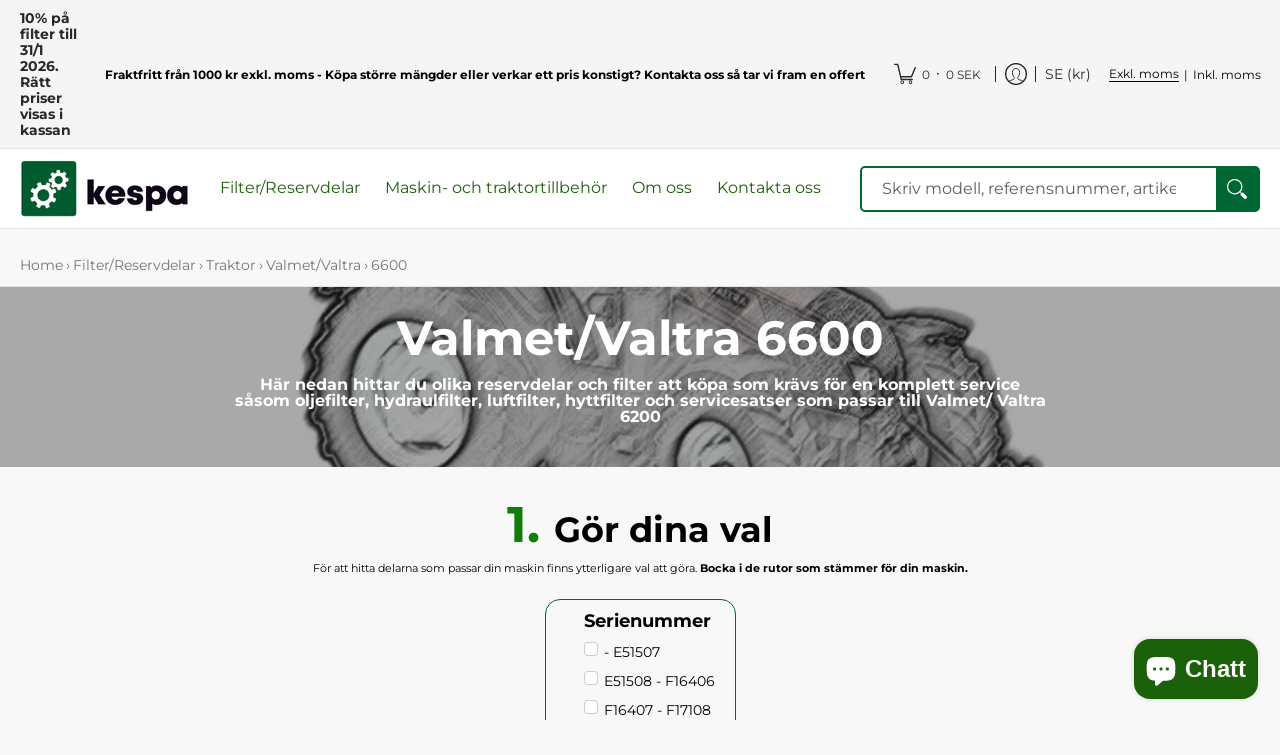

--- FILE ---
content_type: text/javascript
request_url: https://themeassets.aws-dns.uncomplicatedapps.com/shopify/kespa-sweden.myshopify.com-catlist.min.js?cbi=1.78.0112
body_size: 28708
content:
/**
 * @preserve Breadcrumbs Uncomplicated - v2.6.24 - kespa-sweden.myshopify.com
 * @licence (c) 2016-2024 Zoom Buzz Ltd
 * Categories last refreshed at 2025-08-04T06:16:15.819Z
 * PLEASE DO NOT CHANGE THIS FILE as it is auto-regenerated on category refresh
 */

!function(){var e,t={},n="/products/",i="/collections/",r="activecat",l="activecatpeer",a="Loading...",o={"&":"&amp;","<":"&lt;",">":"&gt;"},s=null,c=function(e,t){return null!=e&&null!=e&&(e.classList?e.classList.contains(t):!!e.className.match(new RegExp("(\\s|^)"+t+"(\\s|$)")))},u=function(e,t){null!=e&&(e.classList?e.classList.add(t):c(e,t)||(e.className+=" "+t))},d=function(e,t){if(null!=e)if(e.classList)e.classList.remove(t);else if(c(e,t)){var n=new RegExp("(\\s|^)"+t+"(\\s|$)");e.className=e.className.replace(n," ")}},f=function(e,t){var n=[];if(t||void 0!==e.url&&(n=[{title:e.title,url:e.url,pointer:e}]),null!=e.links&&void 0!==e.links.length)for(var i=0;i<e.links.length;++i){var r=f(e.links[i],!1);n.push.apply(n,r)}return n},g=function(e,t){if(void 0!==t&&(e.parent=t),null!=e.links&&void 0!==e.links.length)for(var n=0;n<e.links.length;++n)g(e.links[n],e)},p=function(e){if(void 0!==s.country_code_prepend)return s.country_code_prepend;void 0===e&&(e=w());var t="";return"/"==e[0]&&("/"==e[3]&&(t=e.substring(0,3)),"/"!=e[6]||"-"!=e[3]&&"_"!=e[3]||(t=e.substring(0,6))),s.country_code_prepend=t,t},m=function(e,t){if(e=function(e){var t=p(e);return e.substring(t.length)}(e),(r=v(e,t)).length>0)return r;var r,l,a,o,s,c;e=decodeURI(e);return(r=v(e,t)).length>0||(-1!=(l=e.indexOf(n))&&-1!=(a=e.indexOf(i))&&(o=e.substring(0,l),r=v(o,t)),-1!=(a=e.indexOf(i))&&-1!=(s=e.indexOf("/",a+13+1))&&(c=e.substring(0,s),r=v(c,t))),r},v=function(e,t){for(var n=[],i=0;i<t.length;++i)if(t[i].url==e){if(-1==e.indexOf("/",1))continue;n[n.length]=t[i].pointer}return n},h=function(e,t){for(;void 0!==e.parent&&e.parent!=e&&(void 0!==(n=e.parent).parent&&null!==n.parent);)t(e),e=e.parent;var n},y=function(e){var t=[];return h(e,(function(e){t[t.length]=e.parent})),t},b=function(e){var n=e.peer_index;return h(e,(function(e){n=e.parent.peer_index+"-"+n})),t&&t.baseId&&(n=t.baseId+"-"+n),n},_=function(){return t.override_path?t.override_path:window.location.pathname},k=function(){return t.override_querystring?t.override_querystring:window.location.search},L=function(){return t.override_referrer_path?window.location.origin+t.override_referrer_path:document.referrer},w=function(e){var t=!1,n="unknown",i=document.getElementById("uncomplicated-meta-hintedpath");if(null!==i&&(t=i.dataset.hintedpath,n=i.dataset.hintedmethod),n&&"product_metafield_reference"===n)return t;if(n&&"product_metafield"===n)return t;if(e&&1===e&&L()){var r;if(_()&&(r=E(_(),!0)))return r;var l=document.getElementById("uncomplicated-meta-ignorereferrer"),a=new URL(L());if(!l&&a&&a.pathname&&(r=E(a.pathname,!1)))return r}return t||_()},E=function(e,t){if(e&&e.indexOf){var r=e.indexOf(n),l=-1!==r;if(!l||l&&t)if(-1!==e.indexOf(i))return-1!==r?e.substring(0,r):e}return!1},B=function(e,t,n){for(var i=0;i<=n;++i)if(e.title==t[i].title&&e.url==t[i].url)return!0;return!1},I=function(e){return T(e.url)},T=function(e){var t=w();return e===t||e===decodeURI(t)},x=function(e,t){var n=new Image;n.onload=n.onerror=function(){e.apply(this)},n.src=t},H=function(e,t,n){var i;if(null!=e.links&&void 0!==e.links.length)for(var r=0;r<e.links.length;++r)(i=e.links[r])==t||u(document.getElementById(b(i)),n)},M=function(e,n,i){var r="";if(t&&t.baseId&&(r=t.baseId),void 0!==e&&e.length>0){if(void 0!==e[0][r+"tagged-"+n])return;e[0][r+"tagged-"+n]=!0;for(var l=0;l<e.length;++l)u(document.getElementById(b(e[l])),n),i&&M(e[l].links,n,i)}},N=function(e){if(e.dataset.renderStatus){var t=parseInt(e.dataset.renderStatus);if(t>=1048576)return!0;t>=0&&(e.dataset.renderStatus=""+(t+1024))}return!1},C=function(e,t,n){var i="";if(i+='<ul id="'+t+'" class="'+e.join(" ")+'">',null!=n.links&&void 0!==n.links.length)for(var r=0;r<n.links.length;++r)i+=O("li",n.links[r],0,"",!0);else i+="<li>No links available</li>";return i+="</ul>"},O=function(e,n,i,l,a){var o="",s="",c="",u="";if(void 0===l&&(l=""),void 0!==i&&(c+="level-"+i+" absolute-level-"+i+" relative-level-"+i,u+=' data-level="'+i+'"'),i>4&&(c+=" relative-level-gt4"),void 0!==n.products_count&&0==n.products_count&&void 0===n.links&&(c+=" catpc-zero"),I(n)&&(c+=" "+r),void 0!==n.peer_index&&(l.length>0&&(l+="-"),l+=n.peer_index),t&&t.baseId&&(s=t.baseId+"-"),o+="<"+e+' id="'+(s+=l)+'" class="'+c+'"'+u+">",void 0===n.url||I(n)||(o+='<a href="'+A(n.url)+'">'),o+=n.title,void 0!==n.products_count&&"h1"!=e&&(o+=' <span class="pc',0==n.products_count&&(o+=" pc-zero-hide"),o+='" data-count="'+n.products_count+'">('+n.products_count+")</span>"),void 0===n.url||I(n)||(o+="</a>"),o+="</"+e+">",a&&null!=n.links&&void 0!==n.links.length)for(var d=0;d<n.links.length;++d)o+=O(e,n.links[d],i+1,l,a);return o},S=function(e,t,n){var i="";if(i+='<select id="'+t+'" class="'+e.join(" ")+'">',i+='<option value="" selected="selected" disabled="disabled">'+("<Jump to a category>".replace(/[&<>]/g,(function(e){return o[e]||e}))+"</option>"),null!=n.links&&void 0!==n.links.length)for(var r=0;r<n.links.length;++r)i+=z("option",n.links[r],0,"",!0);return i+="</select>"},z=function(e,t,n,i,l){var a="<"+e;if(void 0!==t.url&&(a+=' value="'+A(t.url)+'"',I(t)&&(a+=' class="'+r+'"')),a+=">",a+=i+t.title,a+="</"+e+">",l&&null!=t.links&&void 0!==t.links.length)for(var o=0;o<t.links.length;++o)a+=z(e,t.links[o],n+1,i+"--- ",l);return a},j=function(e,t){for(var n=[],i=0,r=0;r<t;++r){var l=document.getElementById("uncomplicated-category-icon-"+r).getElementsByClassName("subcat-grid-link__image")[0];n[n.length]=l,l.style.height="auto",l.clientHeight>i&&(i=l.clientHeight)}for(r=0;r<n.length;++r){l=n[r];i>0&&(l.style.height=i+"px")}},A=function(e){return p()+e},P=function(e,t,n,i,r){null==r&&(r=0);var l=!0;if(void 0!==this[e]&&this[e])switch(r){case 0:clearTimeout(this[e]),this[e]=setTimeout(this[e+"__function"],i),l=!1,n();break;case 1:this[e+"__function"](!1),l=!0}else l=!0;l&&(this[e+"__function"]=function(i){null==i&&(i=!0),i?t():n(),clearTimeout(this[e]),this[e]=null,this[e+"__function"]=null},this[e]=setTimeout(this[e+"__function"],i))},R={clearCachedProcessing:function(){s.processed_table=[],s.country_code_prepend=void 0},processed:function(e,t){return s.processed_table=s.processed_table||{},void 0===t?void 0!==s.processed_table[e]:(s.processed_table[e]=t,!0)},getMatchesForMostAppropriateCategory:function(e,t){var i=t?s.matches:null;if(!i||!i.length){var r=f(e,!0);_()&&function(e){if(e&&e.indexOf){var t=e.indexOf(n);if(-1!=t)return e.substring(t)}return!1}(_())?(i=m(w(1),r))&&i.length||(i=m(w(0),r)):i=m(w(),r)}return t&&i&&i.length&&(s.matches=i),i},processCategorySelect:function(e,t,n){if(!N(e)&&(e.classList&&e.classList.contains("show-extension")&&(e.outerHTML=S(Array.from(e.classList),e.id,n),e=document.getElementById(e.id)),function(e,t,n){if("load"==t&&"complete"==document.readyState)return n();var i=this,r=function(){n.apply(i,arguments)};e.addEventListener?e.addEventListener(t,r,!1):e.attachEvent?e.attachEvent("on"+t,r):window["on"+t]=r}(e,"change",(function(e){if(null!=e.target&&null!=e.target.value&&""!=e.target.value){var t=e.target.value;window.location=t}})),null!=t&&0!=t.length))for(var i=0;i<e.options.length;i++)if(null!=e.options[i].value&&""!=e.options[i].value&&e.options[i].value==t[0].url){e.selectedIndex=i;break}},processCategoryList:function(e,t,n){if(!N(e))if(e.classList&&e.classList.contains("show-extension")&&(e.outerHTML=C(Array.from(e.classList),e.id,n),e=document.getElementById(e.id)),void 0!==t.length&&t.length>0)for(var i=0;i<t.length;++i){var a=t[i],o=B(a,t,i-1),s=y(a);if(null==s.length||0==s.length)H(a.parent,a,l);else for(var c=0;c<s.length;++c){var d=s[c];u(document.getElementById(b(d)),"supercat"),0==c&&H(d,a,l),void 0!==d.parent&&H(d.parent,d,"supercatpeer")}var f=document.getElementById(b(a));null!=f&&(u(f,r),o&&u(f,"activeduplicat"),I(a)&&(f.innerHTML=f.innerHTML.replace(/<a/,"<span").replace(/a>/,"span>")),M(a.links,"subcatdirect",!1),M(a.links,"subcat",!0),o&&M(a.links,"subduplicat",!0))}else u(e,"no-active-cat")},processCategoryBreadcrumb:function(e,t,n){if(!N(e)){var i;if(null===n.links)i=[{url:"#",title:"Your category list is empty, which makes generating breadcrumbs impossible.  Please refresh the category list in the admin interface.",innerHTML:"Empty category list"}];else{if(null==t||0==t.length)return;i=y(t[0])}var r=document.getElementById("uncomplicated-category-breadcrumb-top-separator"),l=r,a=document.getElementById("uncomplicated-category-breadcrumb-model-item");if(a&&l)for(var o=i.length-1;o>=0;--o){var s=a.cloneNode(!0);s.id="uncomplicated-category-breadcrumb-inserted-"+o,s.href=A(void 0!==i[o].url?i[o].url:"/"),s.title=i[o].title,s.innerHTML=void 0!==i[o].innerHTML?i[o].innerHTML:i[o].title;var c=l.cloneNode(!0);c.id="uncomplicated-category-breadcrumb-insertedsep-"+o,e.insertBefore(c,r),e.insertBefore(s,r)}var u=document.getElementById("uncomplicated-category-breadcrumb-final-item");u&&t.length>0&&(u.href=A(t[0].url),u.title=t[0].title,u.innerHTML=t[0].title)}},processBreadcrumbMetadataJSONLD:function(e){if(null!=e&&0!=e.length){var t=document.getElementsByTagName("head")[0],n=document.createElement("script");n.type="application/ld+json",n.innerHTML="",void 0!==JSON&&void 0!==JSON.stringify&&(n.innerHTML=JSON.stringify(function(e){var t=function(e){var t=[];if(0==e.length)return t;for(var n=e.length-1;n>=0;--n)t[t.length]=e[n];return t}(y(e[0]));t[t.length]=e[0];for(var n={"@context":"http://schema.org","@type":"BreadcrumbList",itemListElement:[]},i=0;i<t.length;++i){var r={},l={"@type":"ListItem"};l.position=i+1,l.item=r,r["@id"]=void 0!==t[i].url?t[i].url:"/",r.name=t[i].title,n.itemListElement[n.itemListElement.length]=l}return n}(e))),t.appendChild(n)}},processBreadcrumbShortLinkFix:function(e){if(null!=e&&0!=e.length&&!(-1!==_().indexOf(n)))for(var t=document.querySelectorAll("body div div a"),i=function(e){var t=e[0].url;return"/"!==t[t.length-1]&&(t[t.length]="/"),t}(e),r="/products/",l=0;l<t.length;++l){var a=t[l];"#"!==a.getAttribute("href")&&(a.pathname&&a.pathname.length>10&&a.pathname.substr(0,10)===r&&(a.pathname=i+a.pathname))}},processCategoryIcons:function(e,t){if(!t||!t.length)return!1;var n=t[0];if(!n.links||!n.links.length)return!1;if(e.classList&&e.classList.contains("show-onlyonfirst")){const e=new URLSearchParams(k()),t=Object.fromEntries(e.entries());if(t.page&&t.page>=2)return!1}var i=e,r=e.getElementsByClassName("subcat-grid-item");if(0===r.length)return!1;var l=r[0],o=function(){P("icons_window_resized",(function(){null!=n.links&&void 0!==n.links.length&&j(0,n.links.length)}),(function(){}),200,1)};!function(e,t,n){if(null!=e.links&&void 0!==e.links.length)for(var i=1;i<e.links.length;++i){var r="uncomplicated-category-icon-"+i;if(!document.getElementById(r)){var l=t.cloneNode(!0);l.id=r,n.appendChild(l)}}}(n,l,i);var s=e.getElementsByClassName("subcat-terminator");if(s&&s.length&&s.length>0){var c=s[0];e.removeChild(c),i.appendChild(c)}"none"===e.style.display&&(e.style.display="block"),"hidden"===e.style.visibility&&(e.style.visibility="visible"),e.classList.contains("subcatzero")&&d(e,"subcatzero"),e.classList.contains("subcatzerojs")&&d(e,"subcatzerojs"),function(e,t,n){if(null!=e.links&&void 0!==e.links.length){for(var i=0;i<e.links.length;++i){var r=e.links[i],l=document.getElementById("uncomplicated-category-icon-"+i);l||(l=document.getElementById("uncomplicated-category-icon-inserted-"+i));var o=!1,s=l.getElementsByClassName("subcat-grid-link")[0];s.href&&"#"===s.getAttribute("href")&&(s.dataset&&(s.dataset.replacedHref=s.href),s.href=A(r.url));var c=s.getElementsByClassName("subcat-grid-link__title")[0];if(c.innerHTML&&c.innerHTML.substring&&c.innerHTML.substring(0,10)===a&&(c.dataset&&(c.dataset.replacedTitle=c.innerHTML),c.innerHTML=r.title,o=!0,void 0!==r.products_count)){var f="";0===r.products_count?(f=' <span class="pc pc-zero-hide" data-count="'+r.products_count+'">('+r.products_count+")</span>",l.className+=" has-no-products"):f=' <span class="pc" data-count="'+r.products_count+'">('+r.products_count+")</span>",c.innerHTML+=""+f}var g=s.getElementsByClassName("subcat-grid-link__image-img")[0];g&&"loading collection image"===g.alt&&(g.dataset&&(g.dataset.replacedAlt=g.alt),g.alt="Sub-category: "+r.title,void 0!==r.image_url?function(e,n){x((function(){e.src=n,t.apply()}),r.image_url)}(g,r.image_url):(l.className+=" has-no-image",g.dataset.nocollimage?g.src=g.dataset.nocollimage:g.src=g.src.replace("loading-image-for-this-collection.png","no-image-for-this-collection.png"))),o&&l.classList&&(u(l,"subcat-shown"),d(l,"subcat-hidden"))}for(var p=e.links.length;p<n.length;++p){var m=document.getElementById("uncomplicated-category-icon-"+p);if(m){var v=m.getElementsByClassName("subcat-grid-link__title")[0];v.innerHTML&&v.innerHTML===a&&(m.style.display="none")}}}}(n,o,r),null!=n.links&&void 0!==n.links.length&&j(0,n.links.length),window.addEventListener&&window.addEventListener("resize",o,!0);var f=document.getElementById("uncomplicated-icons-design_mode-placeholder");return null!==f&&(f.style.display="none"),!0},extendjQuery:function(e){e.fn.getBg=function(){return e(this).parents().filter((function(){var t=e(this).css("background-color");return"transparent"!=t&&"rgba(0, 0, 0, 0)"!=t})).eq(0).css("background-color")};var t=e.expr[":"];t.focus||(t.focus=function(e){return e===document.activeElement&&(e.type||e.href)})},setOptions:function(e){t=e},getCurrentUrlPathname:w,getWindowLocationQueryString:k,doublyLinkTree:g,alreadyPrerendered:N,warn:function(e){console.log("uncompt: "+e)},renderCategories:C,renderCategories_createBranch:O,linksToCurrentPage:T,buffer:P,version:"2.6.0"};e=R,void 0===window.uncompt_common?window.uncompt_common={lib:e}:(window.uncompt_common.other_instances=window.uncompt_common.other_instances||[],window.uncompt_common.other_instances.push(e)),null==s&&(s=window.uncompt_common)}();
!function(){var l={title:"Huvudmeny",handle:"main-menu",peer_index:0,links:[{title:"Filter/Reservdelar",depth:0,handle:"283494613125-child-3c86a6de77178ef2e5c9376cb5273a1f-legacy-filter-reservdelar",peer_index:0,levels:2,links_size:5,links:[{title:"Traktor",depth:0,handle:"479152701672-child-e097a441e3e160192a582c415cbcd9fd-legacy-traktor",peer_index:0,levels:1,links_size:9,links:[{title:"Case IH",depth:0,handle:"caseih",peer_index:0,levels:1,links_size:39,links:[{title:"844",depth:1,url:"/collections/case-ih-844",peer_index:0,levels:0,links_size:0,type:"collection_link",coll_url:"/collections/case-ih-844",coll_handle:"case-ih-844",id:"200191705253",products_count:"8",image_url:"//kespa.se/cdn/shop/collections/DSC00779_81261622-46e0-481c-aecf-1a323e134a3d_480x480.jpg?v=1673436368",links:[],parent_linklist_handle:"caseih"},{title:"844XL",depth:1,url:"/collections/case-ih-844xl",peer_index:1,levels:0,links_size:0,type:"collection_link",coll_url:"/collections/case-ih-844xl",coll_handle:"case-ih-844xl",id:"200191738021",products_count:"10",image_url:"//kespa.se/cdn/shop/collections/DSC00779_c7f30968-c1b5-44f1-9443-cb779bb68f24_480x480.jpg?v=1673436267",links:[],parent_linklist_handle:"caseih"},{title:"1255XL",depth:1,url:"/collections/case-ih-1255xl",peer_index:2,levels:0,links_size:0,type:"collection_link",coll_url:"/collections/case-ih-1255xl",coll_handle:"case-ih-1255xl",id:"200191180965",products_count:"10",image_url:"//kespa.se/cdn/shop/collections/DSC00779_e51587d3-757d-41c9-b35b-dc7a8f21f7b9_480x480.jpg?v=1673436296",links:[],parent_linklist_handle:"caseih"},{title:"1455XL",depth:1,url:"/collections/case-ih-1455xl",peer_index:3,levels:0,links_size:0,type:"collection_link",coll_url:"/collections/case-ih-1455xl",coll_handle:"case-ih-1455xl",id:"200191213733",products_count:"10",image_url:"//kespa.se/cdn/shop/collections/DSC00779_98f00e86-1d4a-4cbb-b179-6caa307deb4e_480x480.jpg?v=1673436333",links:[],parent_linklist_handle:"caseih"},{title:"4210",depth:1,url:"/collections/case-ih-4210",peer_index:4,levels:0,links_size:0,type:"collection_link",coll_url:"/collections/case-ih-4210",coll_handle:"case-ih-4210",id:"200191279269",products_count:"10",image_url:"//kespa.se/cdn/shop/collections/DSC00779_30925ca7-6262-444e-b8ed-62b7452bc77b_480x480.jpg?v=1673436381",links:[],parent_linklist_handle:"caseih"},{title:"4220",depth:1,url:"/collections/case-ih-4220",peer_index:5,levels:0,links_size:0,type:"collection_link",coll_url:"/collections/case-ih-4220",coll_handle:"case-ih-4220",id:"211915407525",products_count:"10",image_url:"//kespa.se/cdn/shop/collections/DSC00779_4ec35578-db64-4910-8601-048c064dc87b_480x480.jpg?v=1673436379",links:[],parent_linklist_handle:"caseih"},{title:"4230",depth:1,url:"/collections/case-ih-4230",peer_index:6,levels:0,links_size:0,type:"collection_link",coll_url:"/collections/case-ih-4230",coll_handle:"case-ih-4230",id:"200191312037",products_count:"10",image_url:"//kespa.se/cdn/shop/collections/DSC00779_36e9b2c3-70bc-4749-b50f-718bdbb49a4f_480x480.jpg?v=1673436275",links:[],parent_linklist_handle:"caseih"},{title:"4240",depth:1,url:"/collections/case-ih-4240",peer_index:7,levels:0,links_size:0,type:"collection_link",coll_url:"/collections/case-ih-4240",coll_handle:"case-ih-4240",id:"200191344805",products_count:"10",image_url:"//kespa.se/cdn/shop/collections/DSC00779_f1f61fc9-4361-47b3-8d11-22fe1ed6edbb_480x480.jpg?v=1673436344",links:[],parent_linklist_handle:"caseih"},{title:"5120 Maxxum",depth:1,url:"/collections/case-ih-5120maxxum",peer_index:8,levels:0,links_size:0,type:"collection_link",coll_url:"/collections/case-ih-5120maxxum",coll_handle:"case-ih-5120maxxum",id:"211915079845",products_count:"10",image_url:"//kespa.se/cdn/shop/collections/DSC00779_251957e3-bb58-4a15-9e83-ab39545d1014_480x480.jpg?v=1673436361",links:[],parent_linklist_handle:"caseih"},{title:"5130 Maxxum",depth:1,url:"/collections/case-ih-5130maxxum",peer_index:9,levels:0,links_size:0,type:"collection_link",coll_url:"/collections/case-ih-5130maxxum",coll_handle:"case-ih-5130maxxum",id:"211991625893",products_count:"9",image_url:"//kespa.se/cdn/shop/collections/DSC00779_c7009292-1bf3-4e24-af1f-8b8bda9cd97f_480x480.jpg?v=1673436329",links:[],parent_linklist_handle:"caseih"},{title:"5140 Maxxum",depth:1,url:"/collections/case-ih-5140maxxum",peer_index:10,levels:0,links_size:0,type:"collection_link",coll_url:"/collections/case-ih-5140maxxum",coll_handle:"case-ih-5140maxxum",id:"211991691429",products_count:"10",image_url:"//kespa.se/cdn/shop/collections/DSC00748_c345d20e-4912-4793-98a3-502b851010b4_480x480.jpg?v=1673436380",links:[],parent_linklist_handle:"caseih"},{title:"5150 Maxxum",depth:1,url:"/collections/case-ih-5150maxxum",peer_index:11,levels:0,links_size:0,type:"collection_link",coll_url:"/collections/case-ih-5150maxxum",coll_handle:"case-ih-5150maxxum",id:"211991658661",products_count:"10",image_url:"//kespa.se/cdn/shop/collections/DSC00748_eec0acd2-2ec1-473b-b2a2-261c731f1fe2_480x480.jpg?v=1673436349",links:[],parent_linklist_handle:"caseih"},{title:"7210 Magnum",depth:1,url:"/collections/case-ih-7210magnum",peer_index:12,levels:0,links_size:0,type:"collection_link",coll_url:"/collections/case-ih-7210magnum",coll_handle:"case-ih-7210magnum",id:"200191606949",products_count:"11",image_url:"//kespa.se/cdn/shop/collections/DSC00779_0e539701-27c3-47b1-b8f6-ef4c029a01c3_480x480.jpg?v=1673436322",links:[],parent_linklist_handle:"caseih"},{title:"CS78",depth:1,url:"/collections/case-ih-cs78",peer_index:13,levels:0,links_size:0,type:"collection_link",coll_url:"/collections/case-ih-cs78",coll_handle:"case-ih-cs78",id:"200191934629",products_count:"14",image_url:"//kespa.se/cdn/shop/collections/DSC00779_48d14ca8-1a20-4949-bae7-eeacf5f4cdad_480x480.jpg?v=1673436371",links:[],parent_linklist_handle:"caseih"},{title:"CS150",depth:1,url:"/collections/case-ih-cs150",peer_index:14,levels:0,links_size:0,type:"collection_link",coll_url:"/collections/case-ih-cs150",coll_handle:"case-ih-cs150",id:"200191901861",products_count:"12",image_url:"//kespa.se/cdn/shop/collections/DSC00779_73263dae-0a86-476e-be7b-cdfa5e78af7e_480x480.jpg?v=1673436325",links:[],parent_linklist_handle:"caseih"},{title:"CX80",depth:1,url:"/collections/case-ih-cx80",peer_index:15,levels:0,links_size:0,type:"collection_link",coll_url:"/collections/case-ih-cx80",coll_handle:"case-ih-cx80",id:"200192098469",products_count:"14",image_url:"//kespa.se/cdn/shop/collections/DSC00779_0d276515-d0d8-48a8-8b1d-e37fcf759761_480x480.jpg?v=1673436344",links:[],parent_linklist_handle:"caseih"},{title:"CX90",depth:1,url:"/collections/case-ih-cx90",peer_index:16,levels:0,links_size:0,type:"collection_link",coll_url:"/collections/case-ih-cx90",coll_handle:"case-ih-cx90",id:"200192131237",products_count:"14",image_url:"//kespa.se/cdn/shop/collections/DSC00779_480x480.jpg?v=1673436359",links:[],parent_linklist_handle:"caseih"},{title:"CX100",depth:1,url:"/collections/case-ih-cx100",peer_index:17,levels:0,links_size:0,type:"collection_link",coll_url:"/collections/case-ih-cx100",coll_handle:"case-ih-cx100",id:"394604282088",products_count:"14",image_url:"//kespa.se/cdn/shop/collections/DSC00779_262200ce-0e28-48da-ab67-46e3ae8e398b_480x480.jpg?v=1673436375",links:[],parent_linklist_handle:"caseih"},{title:"JX70U",depth:1,url:"/collections/case-ih-jx70u",peer_index:18,levels:0,links_size:0,type:"collection_link",coll_url:"/collections/case-ih-jx70u",coll_handle:"case-ih-jx70u",id:"221417144485",products_count:"13",image_url:"//kespa.se/cdn/shop/collections/DSC00779_8755c478-aff2-4800-bb04-cb7d9b6e2bbf_480x480.jpg?v=1673436328",links:[],parent_linklist_handle:"caseih"},{title:"JX80U",depth:1,url:"/collections/case-ih-jx80u",peer_index:19,levels:0,links_size:0,type:"collection_link",coll_url:"/collections/case-ih-jx80u",coll_handle:"case-ih-jx80u",id:"221417177253",products_count:"13",image_url:"//kespa.se/cdn/shop/collections/DSC00779_e970392a-ff2f-4dfd-815f-30ba92cfa492_480x480.jpg?v=1673436375",links:[],parent_linklist_handle:"caseih"},{title:"JX1070U",depth:1,url:"/collections/case-ih-jx1070u",peer_index:20,levels:0,links_size:0,type:"collection_link",coll_url:"/collections/case-ih-jx1070u",coll_handle:"case-ih-jx1070u",id:"234790551717",products_count:"14",image_url:"//kespa.se/cdn/shop/collections/DSC00748_2a461cbf-e59e-4efc-ac61-9ba45a96ee32_480x480.jpg?v=1673436289",links:[],parent_linklist_handle:"caseih"},{title:"JX1080U",depth:1,url:"/collections/case-ih-jx1080u",peer_index:21,levels:0,links_size:0,type:"collection_link",coll_url:"/collections/case-ih-jx1080u",coll_handle:"case-ih-jx1080u",id:"234790682789",products_count:"14",image_url:"//kespa.se/cdn/shop/collections/DSC00748_b330a6da-caee-4879-9cb4-2b601f637394_480x480.jpg?v=1673436327",links:[],parent_linklist_handle:"caseih"},{title:"JX1090U",depth:1,url:"/collections/case-ih-jx1090u",peer_index:22,levels:0,links_size:0,type:"collection_link",coll_url:"/collections/case-ih-jx1090u",coll_handle:"case-ih-jx1090u",id:"200192229541",products_count:"14",image_url:"//kespa.se/cdn/shop/collections/DSC00748_480x480.jpg?v=1673436288",links:[],parent_linklist_handle:"caseih"},{title:"JX1100U",depth:1,url:"/collections/case-ih-jx1100u",peer_index:23,levels:0,links_size:0,type:"collection_link",coll_url:"/collections/case-ih-jx1100u",coll_handle:"case-ih-jx1100u",id:"200192262309",products_count:"14",image_url:"//kespa.se/cdn/shop/collections/DSC00748_bf0df0b5-01ff-4eb1-9d13-fcde50be016c_480x480.jpg?v=1673436300",links:[],parent_linklist_handle:"caseih"},{title:"MX100",depth:1,url:"/collections/case-ih-mx100",peer_index:24,levels:0,links_size:0,type:"collection_link",coll_url:"/collections/case-ih-mx100",coll_handle:"case-ih-mx100",id:"395227431144",products_count:"10",image_url:"//kespa.se/cdn/shop/collections/DSC00748_480x480.jpg?v=1673436288",links:[],parent_linklist_handle:"caseih"},{title:"MX110",depth:1,url:"/collections/case-ih-mx110",peer_index:25,levels:0,links_size:0,type:"collection_link",coll_url:"/collections/case-ih-mx110",coll_handle:"case-ih-mx110",id:"410023166184",products_count:"11",image_url:"//kespa.se/cdn/shop/collections/DSC00748_7458a39f-18a9-4a61-8fe3-4f46aaf859f2_480x480.jpg?v=1673436320",links:[],parent_linklist_handle:"caseih"},{title:"MX120",depth:1,url:"/collections/case-ih-mx120",peer_index:26,levels:0,links_size:0,type:"collection_link",coll_url:"/collections/case-ih-mx120",coll_handle:"case-ih-mx120",id:"410023231720",products_count:"11",image_url:"//kespa.se/cdn/shop/collections/DSC00748_e170fff4-1549-4ac9-8751-71db53115d49_480x480.jpg?v=1673436336",links:[],parent_linklist_handle:"caseih"},{title:"MX135",depth:1,url:"/collections/case-ih-mx135",peer_index:27,levels:0,links_size:0,type:"collection_link",coll_url:"/collections/case-ih-mx135",coll_handle:"case-ih-mx135",id:"200193048741",products_count:"11",image_url:"//kespa.se/cdn/shop/collections/DSC00748_48a45ffb-3e3d-4ec0-8658-7b8e3b0559e6_480x480.jpg?v=1673436292",links:[],parent_linklist_handle:"caseih"},{title:"MX170",depth:1,url:"/collections/case-ih-mx170",peer_index:28,levels:0,links_size:0,type:"collection_link",coll_url:"/collections/case-ih-mx170",coll_handle:"case-ih-mx170",id:"200193081509",products_count:"9",image_url:"//kespa.se/cdn/shop/collections/DSC00748_ea171da6-41af-46eb-9519-ef6ee57935d0_480x480.jpg?v=1673436307",links:[],parent_linklist_handle:"caseih"},{title:"MXM190",depth:1,url:"/collections/case-ih-maxxummxm190",peer_index:29,levels:0,links_size:0,type:"collection_link",coll_url:"/collections/case-ih-maxxummxm190",coll_handle:"case-ih-maxxummxm190",id:"200192917669",products_count:"17",image_url:"//kespa.se/cdn/shop/collections/DSC00748_b603d47e-8e16-4c1d-85d2-3ae4348ba66a_480x480.jpg?v=1673436345",links:[],parent_linklist_handle:"caseih"},{title:"MXU135",depth:1,url:"/collections/case-ih-mxu135",peer_index:30,levels:0,links_size:0,type:"collection_link",coll_url:"/collections/case-ih-mxu135",coll_handle:"case-ih-mxu135",id:"200193114277",products_count:"17",image_url:"//kespa.se/cdn/shop/collections/DSC00748_b28fdbce-d71a-4fb1-9b54-bfb132ad9ca6_480x480.jpg?v=1673436355",links:[],parent_linklist_handle:"caseih"},{title:"Puma 155",depth:1,url:"/collections/case-ih-puma155",peer_index:31,levels:0,links_size:0,type:"collection_link",coll_url:"/collections/case-ih-puma155",coll_handle:"case-ih-puma155",id:"394973085928",products_count:"15",image_url:"//kespa.se/cdn/shop/collections/DSC00748_b5030480-571d-4703-a105-ba8984a0da7e_480x480.jpg?v=1673436313",links:[],parent_linklist_handle:"caseih"},{title:"Puma 165",depth:1,url:"/collections/case-ih-puma165",peer_index:32,levels:0,links_size:0,type:"collection_link",coll_url:"/collections/case-ih-puma165",coll_handle:"case-ih-puma165",id:"223051546789",products_count:"17",image_url:"//kespa.se/cdn/shop/collections/DSC00748_cdabcb7c-57a5-4bfc-86f7-cbd8093cf451_480x480.jpg?v=1673436336",links:[],parent_linklist_handle:"caseih"},{title:"Puma 180",depth:1,url:"/collections/case-ih-puma180",peer_index:33,levels:0,links_size:0,type:"collection_link",coll_url:"/collections/case-ih-puma180",coll_handle:"case-ih-puma180",id:"200193212581",products_count:"17",image_url:"//kespa.se/cdn/shop/collections/DSC00748_d3dd5552-08b6-4839-9042-2cf8295ed272_480x480.jpg?v=1673436371",links:[],parent_linklist_handle:"caseih"},{title:"Puma 195",depth:1,url:"/collections/case-ih-puma195",peer_index:34,levels:0,links_size:0,type:"collection_link",coll_url:"/collections/case-ih-puma195",coll_handle:"case-ih-puma195",id:"223051514021",products_count:"17",image_url:"//kespa.se/cdn/shop/collections/DSC00748_cc8a85fc-ca13-44a1-8a11-090ce733d5bb_480x480.jpg?v=1673436320",links:[],parent_linklist_handle:"caseih"},{title:"Puma 210",depth:1,url:"/collections/case-ih-puma210",peer_index:35,levels:0,links_size:0,type:"collection_link",coll_url:"/collections/case-ih-puma210",coll_handle:"case-ih-puma210",id:"200193343653",products_count:"17",image_url:"//kespa.se/cdn/shop/collections/DSC00748_9d474849-02c8-4b65-a65d-85c1ec74bdf3_480x480.jpg?v=1673436352",links:[],parent_linklist_handle:"caseih"},{title:"Puma 225 CVX",depth:1,url:"/collections/case-ih-puma225cvx",peer_index:36,levels:0,links_size:0,type:"collection_link",coll_url:"/collections/case-ih-puma225cvx",coll_handle:"case-ih-puma225cvx",id:"228170301605",products_count:"16",image_url:"//kespa.se/cdn/shop/collections/DSC00748_63dcd458-7809-4544-8a48-e0ab452aea64_480x480.jpg?v=1673436281",links:[],parent_linklist_handle:"caseih"},{title:"Puma 230 CVX",depth:1,url:"/collections/case-ih-puma230cvx",peer_index:37,levels:0,links_size:0,type:"collection_link",coll_url:"/collections/case-ih-puma230cvx",coll_handle:"case-ih-puma230cvx",id:"200193441957",products_count:"20",image_url:"//kespa.se/cdn/shop/collections/DSC00748_c2ba7e30-3380-430e-aa2d-c95558bd44f3_480x480.jpg?v=1673436326",links:[],parent_linklist_handle:"caseih"},{title:"Quadtrac 600",depth:1,url:"/collections/case-ih-quadtrac600",peer_index:38,levels:0,links_size:0,type:"collection_link",coll_url:"/collections/case-ih-quadtrac600",coll_handle:"case-ih-quadtrac600",id:"268673450149",products_count:"16",image_url:"//kespa.se/cdn/shop/collections/DSC00748_2c079083-205d-400c-acf2-5f06a22e7fc5_480x480.jpg?v=1673436348",links:[],parent_linklist_handle:"caseih"}],url:"/collections/case-ih",id:"200201568421",image_url:"//kespa.se/cdn/shop/collections/Case_20kespa_480x480.jpg?v=1659732903",products_count:"0",coll_handle:"case-ih",coll_url:"/collections/case-ih",parent_linklist_handle:"479152701672-child-e097a441e3e160192a582c415cbcd9fd-legacy-traktor"},{title:"Claas",depth:0,handle:"claas",peer_index:1,levels:1,links_size:4,links:[{title:"Arion 410 (A52)",depth:1,url:"/collections/claas-arion410-a52",peer_index:0,levels:0,links_size:0,type:"collection_link",coll_url:"/collections/claas-arion410-a52",coll_handle:"claas-arion410-a52",id:"200193573029",products_count:"10",image_url:"//kespa.se/cdn/shop/collections/DSC00804_ce17b8d6-f3e3-4914-a9ec-383329a9ecad_480x480.jpg?v=1679408978",links:[],parent_linklist_handle:"claas"},{title:"Arion 420 (A52)",depth:1,url:"/collections/claas-arion420-a52",peer_index:1,levels:0,links_size:0,type:"collection_link",coll_url:"/collections/claas-arion420-a52",coll_handle:"claas-arion420-a52",id:"200193671333",products_count:"10",image_url:"//kespa.se/cdn/shop/collections/DSC00804_15c6450f-6703-4956-911b-bd752b165d5d_480x480.jpg?v=1679408977",links:[],parent_linklist_handle:"claas"},{title:"Arion 440 (A52)",depth:1,url:"/collections/claas-arion440-a52",peer_index:2,levels:0,links_size:0,type:"collection_link",coll_url:"/collections/claas-arion440-a52",coll_handle:"claas-arion440-a52",id:"200193769637",products_count:"10",image_url:"//kespa.se/cdn/shop/collections/DSC00804_cae9c5fc-651e-4131-a704-7c901ad1d396_480x480.jpg?v=1679408976",links:[],parent_linklist_handle:"claas"},{title:"Arion 630C (A20)",depth:1,url:"/collections/claas-arion630c-a20",peer_index:3,levels:0,links_size:0,type:"collection_link",coll_url:"/collections/claas-arion630c-a20",coll_handle:"claas-arion630c-a20",id:"200194064549",products_count:"12",image_url:"//kespa.se/cdn/shop/collections/DSC00804_67c4ffe4-0259-4d0a-8512-e6a067080193_480x480.jpg?v=1623408199",links:[],parent_linklist_handle:"claas"}],url:"/collections/claas",id:"200201601189",image_url:"//kespa.se/cdn/shop/collections/Claas_20kespa_480x480.jpg?v=1659732903",products_count:"0",coll_handle:"claas",coll_url:"/collections/claas",parent_linklist_handle:"479152701672-child-e097a441e3e160192a582c415cbcd9fd-legacy-traktor"},{title:"Deutz Fahr",depth:0,handle:"deutz-fahr",peer_index:2,levels:0,links_size:0,links:[],url:"/collections/deutzfahr",id:"200201633957",image_url:"//kespa.se/cdn/shop/collections/Deutz_20kespa_480x480.jpg?v=1659732904",products_count:"0",coll_handle:"deutzfahr",coll_url:"/collections/deutzfahr",parent_linklist_handle:"479152701672-child-e097a441e3e160192a582c415cbcd9fd-legacy-traktor"},{title:"Fendt ",depth:0,handle:"fendt",peer_index:3,levels:1,links_size:21,links:[{title:"211 Vario (334)",depth:1,url:"/collections/fendt-211vario-334",peer_index:0,levels:0,links_size:0,type:"collection_link",coll_url:"/collections/fendt-211vario-334",coll_handle:"fendt-211vario-334",id:"267989352613",products_count:"11",image_url:"//kespa.se/cdn/shop/collections/DSC00772_6fdd86cf-bf4f-42ee-a2b5-18e61123e2e8_480x480.jpg?v=1623407927",links:[],parent_linklist_handle:"fendt"},{title:"312 Vario (339)",depth:1,url:"/collections/fendt-312vario-339",peer_index:1,levels:0,links_size:0,type:"collection_link",coll_url:"/collections/fendt-312vario-339",coll_handle:"fendt-312vario-339",id:"200195211429",products_count:"17",image_url:"//kespa.se/cdn/shop/collections/DSC00772_4e1b11fc-d6aa-418b-8f7e-f60f76a69028_480x480.jpg?v=1634304706",links:[],parent_linklist_handle:"fendt"},{title:"313 Vario SCR (340)",depth:1,url:"/collections/fendt-313varioscr-340",peer_index:2,levels:0,links_size:0,type:"collection_link",coll_url:"/collections/fendt-313varioscr-340",coll_handle:"fendt-313varioscr-340",id:"216295276709",products_count:"19",image_url:"//kespa.se/cdn/shop/collections/DSC00772_3c9b24e3-d780-4495-b73b-87751a8a9547_480x480.jpg?v=1623407440",links:[],parent_linklist_handle:"fendt"},{title:"313 Vario S4 (350)",depth:1,url:"/collections/fendt-313varios4-350",peer_index:3,levels:0,links_size:0,type:"collection_link",coll_url:"/collections/fendt-313varios4-350",coll_handle:"fendt-313varios4-350",id:"216295211173",products_count:"18",image_url:"//kespa.se/cdn/shop/collections/DSC00772_ed85a739-d7b1-48e6-a86b-9f918336c025_480x480.jpg?v=1623407501",links:[],parent_linklist_handle:"fendt"},{title:"415 Vario (404)",depth:1,url:"/collections/fendt-415vario-404",peer_index:4,levels:0,links_size:0,type:"collection_link",coll_url:"/collections/fendt-415vario-404",coll_handle:"fendt-415vario-404",id:"200195375269",products_count:"18",image_url:"//kespa.se/cdn/shop/collections/DSC00772_178669f0-3181-49bb-8c2d-1c9bf498fdd2_480x480.jpg?v=1623408223",links:[],parent_linklist_handle:"fendt"},{title:"516 Vario SCR (416)",depth:1,url:"/collections/fendt-516varioscr-416",peer_index:5,levels:0,links_size:0,type:"collection_link",coll_url:"/collections/fendt-516varioscr-416",coll_handle:"fendt-516varioscr-416",id:"216522653861",products_count:"19",image_url:"//kespa.se/cdn/shop/collections/DSC00772_df2375d6-17d9-486b-9fe0-1f96c9aad9ff_480x480.jpg?v=1623407486",links:[],parent_linklist_handle:"fendt"},{title:"516 Vario S4 (438)",depth:1,url:"/collections/fendt-516varios4-438",peer_index:6,levels:0,links_size:0,type:"collection_link",coll_url:"/collections/fendt-516varios4-438",coll_handle:"fendt-516varios4-438",id:"216763400357",products_count:"20",image_url:"//kespa.se/cdn/shop/collections/DSC00772_d4ce6fd0-8837-42de-8aa8-97f8ba58bb37_480x480.jpg?v=1623407873",links:[],parent_linklist_handle:"fendt"},{title:"714 Vario (714)",depth:1,url:"/collections/fendt-714vario-714",peer_index:7,levels:0,links_size:0,type:"collection_link",coll_url:"/collections/fendt-714vario-714",coll_handle:"fendt-714vario-714",id:"200195637413",products_count:"22",image_url:"//kespa.se/cdn/shop/collections/DSC00772_6627aab4-7e89-4e07-a62b-0e4f03d95540_480x480.jpg?v=1623407566",links:[],parent_linklist_handle:"fendt"},{title:"716 Vario (739)",depth:1,url:"/collections/fendt-716varios4-739",peer_index:8,levels:0,links_size:0,type:"collection_link",coll_url:"/collections/fendt-716varios4-739",coll_handle:"fendt-716varios4-739",id:"218478117029",products_count:"22",image_url:"//kespa.se/cdn/shop/collections/DSC00772_7a28a1de-aef7-439a-966c-d43c5bc5f831_480x480.jpg?v=1623407565",links:[],parent_linklist_handle:"fendt"},{title:"720 Vario SCR (735)",depth:1,url:"/collections/fendt-720varioscr-735",peer_index:9,levels:0,links_size:0,type:"collection_link",coll_url:"/collections/fendt-720varioscr-735",coll_handle:"fendt-720varioscr-735",id:"216971804837",products_count:"21",image_url:"//kespa.se/cdn/shop/collections/DSC00772_be484b3d-98d0-4c84-b041-e4142fa24eeb_480x480.jpg?v=1623408160",links:[],parent_linklist_handle:"fendt"},{title:"724 Vario SCR (737)",depth:1,url:"/collections/fendt-724varioscr-737",peer_index:10,levels:0,links_size:0,type:"collection_link",coll_url:"/collections/fendt-724varioscr-737",coll_handle:"fendt-724varioscr-737",id:"200196096165",products_count:"21",image_url:"//kespa.se/cdn/shop/collections/DSC00772_4b5c5db5-d0ce-496d-9bf2-57de462c47da_480x480.jpg?v=1623407409",links:[],parent_linklist_handle:"fendt"},{title:"724 Vario S4 (743)",depth:1,url:"/collections/fendt-724varios4-743",peer_index:11,levels:0,links_size:0,type:"collection_link",coll_url:"/collections/fendt-724varios4-743",coll_handle:"fendt-724varios4-743",id:"213300379813",products_count:"22",image_url:"//kespa.se/cdn/shop/collections/DSC00801_480x480.jpg?v=1623408064",links:[],parent_linklist_handle:"fendt"},{title:"818 Vario (718)",depth:1,url:"/collections/fendt-818vario-718",peer_index:12,levels:0,links_size:0,type:"collection_link",coll_url:"/collections/fendt-818vario-718",coll_handle:"fendt-818vario-718",id:"200196194469",products_count:"19",image_url:"//kespa.se/cdn/shop/collections/DSC00772_2baddd14-e650-475a-8ddd-eb9ba5c24cb7_480x480.jpg?v=1623407947",links:[],parent_linklist_handle:"fendt"},{title:"820 Vario (731)",depth:1,url:"/collections/fendt-820vario-731",peer_index:13,levels:0,links_size:0,type:"collection_link",coll_url:"/collections/fendt-820vario-731",coll_handle:"fendt-820vario-731",id:"200196260005",products_count:"17",image_url:"//kespa.se/cdn/shop/collections/DSC00772_ffa07aa4-af7e-4c2c-a312-6208efb67242_480x480.jpg?v=1623407631",links:[],parent_linklist_handle:"fendt"},{title:"828 Vario SCR (836)",depth:1,url:"/collections/fendt-828varioscr-836",peer_index:14,levels:0,links_size:0,type:"collection_link",coll_url:"/collections/fendt-828varioscr-836",coll_handle:"fendt-828varioscr-836",id:"220763455653",products_count:"18",image_url:"//kespa.se/cdn/shop/collections/DSC00772_c5e77419-5642-465f-8bd1-3a9b37a17226_480x480.jpg?v=1623407561",links:[],parent_linklist_handle:"fendt"},{title:"828 Vario S4 (842)",depth:1,url:"/collections/fendt-828varios4-842",peer_index:15,levels:0,links_size:0,type:"collection_link",coll_url:"/collections/fendt-828varios4-842",coll_handle:"fendt-828varios4-842",id:"213903376549",products_count:"21",image_url:"//kespa.se/cdn/shop/collections/DSC00772_2e0762e6-62b0-4b10-b824-d53903ecfee1_480x480.jpg?v=1623407965",links:[],parent_linklist_handle:"fendt"},{title:"930 Vario (928)",depth:1,url:"/collections/fendt-930vario-928",peer_index:16,levels:0,links_size:0,type:"collection_link",coll_url:"/collections/fendt-930vario-928",coll_handle:"fendt-930vario-928",id:"200196554917",products_count:"21",image_url:"//kespa.se/cdn/shop/collections/DSC00772_df4807ca-a803-46b3-9b12-705a9f28b9aa_480x480.jpg?v=1623407561",links:[],parent_linklist_handle:"fendt"},{title:"930 Vario (951)",depth:1,url:"/collections/fendt-930vario-951",peer_index:17,levels:0,links_size:0,type:"collection_link",coll_url:"/collections/fendt-930vario-951",coll_handle:"fendt-930vario-951",id:"200196653221",products_count:"20",image_url:"//kespa.se/cdn/shop/collections/DSC00772_e860b8e6-9500-464f-9cae-17540a72d22b_480x480.jpg?v=1623407711",links:[],parent_linklist_handle:"fendt"},{title:"936 Vario (934)",depth:1,url:"/collections/fendt-936vario-934",peer_index:18,levels:0,links_size:0,type:"collection_link",coll_url:"/collections/fendt-936vario-934",coll_handle:"fendt-936vario-934",id:"200196784293",products_count:"16",image_url:"//kespa.se/cdn/shop/collections/DSC00772_c12ba5d6-8176-4ecc-bd9a-3fbc9d4831d8_480x480.jpg?v=1623408223",links:[],parent_linklist_handle:"fendt"},{title:"939 Vario (946)",depth:1,url:"/collections/fendt-939vario-946",peer_index:19,levels:0,links_size:0,type:"collection_link",coll_url:"/collections/fendt-939vario-946",coll_handle:"fendt-939vario-946",id:"200196882597",products_count:"20",image_url:"//kespa.se/cdn/shop/collections/DSC00772_f9cb304c-1a4c-4a32-b9f2-f241dd5c0e6c_480x480.jpg?v=1623408228",links:[],parent_linklist_handle:"fendt"},{title:"939 Vario (954)",depth:1,url:"/collections/fendt-939vario-954",peer_index:20,levels:0,links_size:0,type:"collection_link",coll_url:"/collections/fendt-939vario-954",coll_handle:"fendt-939vario-954",id:"200196915365",products_count:"29",image_url:"//kespa.se/cdn/shop/collections/DSC00772_eba919ff-834f-45bc-9b39-d762876218a3_480x480.jpg?v=1623407603",links:[],parent_linklist_handle:"fendt"}],url:"/collections/fendt",id:"200201666725",image_url:"//kespa.se/cdn/shop/collections/Fendt_20kespa_480x480.jpg?v=1659732906",products_count:"0",coll_handle:"fendt",coll_url:"/collections/fendt",parent_linklist_handle:"479152701672-child-e097a441e3e160192a582c415cbcd9fd-legacy-traktor"},{title:"John Deere ",depth:0,handle:"john-deere",peer_index:4,levels:1,links_size:116,links:[{title:"1640",depth:1,url:"/collections/johndeere-1640",peer_index:0,levels:0,links_size:0,type:"collection_link",coll_url:"/collections/johndeere-1640",coll_handle:"johndeere-1640",id:"262551994533",products_count:"6",image_url:"//kespa.se/cdn/shop/collections/John_20Deere_204955_246150a0-719d-4d92-82f1-8df86b4ff518_480x480.jpg?v=1623408187",links:[],parent_linklist_handle:"john-deere"},{title:"2250",depth:1,url:"/collections/johndeere-2250",peer_index:1,levels:0,links_size:0,type:"collection_link",coll_url:"/collections/johndeere-2250",coll_handle:"johndeere-2250",id:"206104723621",products_count:"18",image_url:"//kespa.se/cdn/shop/collections/John_20Deere_204955_480x480.jpg?v=1623407966",links:[],parent_linklist_handle:"john-deere"},{title:"2450",depth:1,url:"/collections/johndeere-2450",peer_index:2,levels:0,links_size:0,type:"collection_link",coll_url:"/collections/johndeere-2450",coll_handle:"johndeere-2450",id:"200197177509",products_count:"18",image_url:"//kespa.se/cdn/shop/collections/John_20Deere_204955_e99bd6a9-bf39-4778-b597-b90fc52ac16c_480x480.jpg?v=1623407666",links:[],parent_linklist_handle:"john-deere"},{title:"2650",depth:1,url:"/collections/johndeere-2650",peer_index:3,levels:0,links_size:0,type:"collection_link",coll_url:"/collections/johndeere-2650",coll_handle:"johndeere-2650",id:"200197210277",products_count:"16",image_url:"//kespa.se/cdn/shop/collections/John_20Deere_204955_af2d17b6-914b-4d03-bd56-932a09efa500_480x480.jpg?v=1623407573",links:[],parent_linklist_handle:"john-deere"},{title:"2850",depth:1,url:"/collections/johndeere-2850",peer_index:4,levels:0,links_size:0,type:"collection_link",coll_url:"/collections/johndeere-2850",coll_handle:"johndeere-2850",id:"200197275813",products_count:"16",image_url:"//kespa.se/cdn/shop/collections/John_20Deere_204955_9f521f61-d7a7-4d22-b6ed-8defe181208a_480x480.jpg?v=1623407938",links:[],parent_linklist_handle:"john-deere"},{title:"3050",depth:1,url:"/collections/johndeere-3050",peer_index:5,levels:0,links_size:0,type:"collection_link",coll_url:"/collections/johndeere-3050",coll_handle:"johndeere-3050",id:"200197308581",products_count:"16",image_url:"//kespa.se/cdn/shop/collections/John_20Deere_204955_8f9d337c-fe4f-4c08-9eb8-65394d3848a9_480x480.jpg?v=1623408033",links:[],parent_linklist_handle:"john-deere"},{title:"3120",depth:1,url:"/collections/johndeere-3120",peer_index:6,levels:0,links_size:0,type:"collection_link",coll_url:"/collections/johndeere-3120",coll_handle:"johndeere-3120",id:"269621067941",products_count:"6",image_url:"//kespa.se/cdn/shop/collections/DSC00754_6b1ce09f-709b-44e3-b989-07a4de936ad2_480x480.jpg?v=1624001388",links:[],parent_linklist_handle:"john-deere"},{title:"3320",depth:1,url:"/collections/johndeere-3320",peer_index:7,levels:0,links_size:0,type:"collection_link",coll_url:"/collections/johndeere-3320",coll_handle:"johndeere-3320",id:"269621035173",products_count:"6",image_url:"//kespa.se/cdn/shop/collections/DSC00754_b0809e7e-5669-41c5-9d07-236b0665e201_480x480.jpg?v=1624001394",links:[],parent_linklist_handle:"john-deere"},{title:"3350",depth:1,url:"/collections/johndeere-3350",peer_index:8,levels:0,links_size:0,type:"collection_link",coll_url:"/collections/johndeere-3350",coll_handle:"johndeere-3350",id:"200197341349",products_count:"16",image_url:"//kespa.se/cdn/shop/collections/John_20Deere_204955_b902b227-c7ca-42a3-acc6-ceac6f781de4_480x480.jpg?v=1623407900",links:[],parent_linklist_handle:"john-deere"},{title:"3520",depth:1,url:"/collections/johndeere-3520",peer_index:9,levels:0,links_size:0,type:"collection_link",coll_url:"/collections/johndeere-3520",coll_handle:"johndeere-3520",id:"269621002405",products_count:"6",image_url:"//kespa.se/cdn/shop/collections/DSC00754_fea18daf-9c50-4a5b-9ec6-972efcbb0465_480x480.jpg?v=1624001389",links:[],parent_linklist_handle:"john-deere"},{title:"3650",depth:1,url:"/collections/johndeere-3650",peer_index:10,levels:0,links_size:0,type:"collection_link",coll_url:"/collections/johndeere-3650",coll_handle:"johndeere-3650",id:"205033406629",products_count:"12",image_url:"//kespa.se/cdn/shop/collections/John_20Deere_204955_45d08af3-a1a9-443d-b30c-2a6826e63c79_480x480.jpg?v=1623408061",links:[],parent_linklist_handle:"john-deere"},{title:"3720",depth:1,url:"/collections/johndeere-3720",peer_index:11,levels:0,links_size:0,type:"collection_link",coll_url:"/collections/johndeere-3720",coll_handle:"johndeere-3720",id:"269620936869",products_count:"6",image_url:"//kespa.se/cdn/shop/collections/DSC00754_7e274834-43db-4c3d-92be-cbaefa4a82e8_480x480.jpg?v=1624001392",links:[],parent_linklist_handle:"john-deere"},{title:"4250",depth:1,url:"/collections/johndeere-4250",peer_index:12,levels:0,links_size:0,type:"collection_link",coll_url:"/collections/johndeere-4250",coll_handle:"johndeere-4250",id:"200197472421",products_count:"7",image_url:"//kespa.se/cdn/shop/collections/John_20Deere_204955_7c93c8de-3905-4301-87d5-9342e571979a_480x480.jpg?v=1623407933",links:[],parent_linklist_handle:"john-deere"},{title:"4450",depth:1,url:"/collections/johndeere-4450",peer_index:13,levels:0,links_size:0,type:"collection_link",coll_url:"/collections/johndeere-4450",coll_handle:"johndeere-4450",id:"200197505189",products_count:"7",image_url:"//kespa.se/cdn/shop/collections/John_20Deere_204955_f7db0cb6-4d13-4cb7-80fa-7b0a0428012f_480x480.jpg?v=1623407637",links:[],parent_linklist_handle:"john-deere"},{title:"4120",depth:1,url:"/collections/johndeere-4120",peer_index:14,levels:0,links_size:0,type:"collection_link",coll_url:"/collections/johndeere-4120",coll_handle:"johndeere-4120",id:"270487421093",products_count:"7",image_url:"//kespa.se/cdn/shop/collections/DSC00754_c11756a3-5dbd-4b8e-95aa-56e53b7cc01d_480x480.jpg?v=1624001396",links:[],parent_linklist_handle:"john-deere"},{title:"4320",depth:1,url:"/collections/johndeere-4320",peer_index:15,levels:0,links_size:0,type:"collection_link",coll_url:"/collections/johndeere-4320",coll_handle:"johndeere-4320",id:"270487355557",products_count:"7",image_url:"//kespa.se/cdn/shop/collections/DSC00754_4336afb1-5195-4123-b968-31d7867cc2dd_480x480.jpg?v=1624001391",links:[],parent_linklist_handle:"john-deere"},{title:"4520",depth:1,url:"/collections/johndeere-4520",peer_index:16,levels:0,links_size:0,type:"collection_link",coll_url:"/collections/johndeere-4520",coll_handle:"johndeere-4520",id:"270487322789",products_count:"7",image_url:"//kespa.se/cdn/shop/collections/DSC00754_b1c9c105-d6ab-4b1a-bdce-823a2efd3bc7_480x480.jpg?v=1624001390",links:[],parent_linklist_handle:"john-deere"},{title:"4720",depth:1,url:"/collections/johndeere-4720",peer_index:17,levels:0,links_size:0,type:"collection_link",coll_url:"/collections/johndeere-4720",coll_handle:"johndeere-4720",id:"270487027877",products_count:"8",image_url:"//kespa.se/cdn/shop/collections/DSC00754_b8e64efe-3070-46bf-937f-b3afea4f57a7_480x480.jpg?v=1624260601",links:[],parent_linklist_handle:"john-deere"},{title:"5070M",depth:1,url:"/collections/johndeere-5070m",peer_index:18,levels:0,links_size:0,type:"collection_link",coll_url:"/collections/johndeere-5070m",coll_handle:"johndeere-5070m",id:"200197734565",products_count:"11",image_url:"//kespa.se/cdn/shop/collections/DSC00754_d44013ef-af76-40e1-b615-6f52933d7cb1_480x480.jpg?v=1623407385",links:[],parent_linklist_handle:"john-deere"},{title:"5090M",depth:1,url:"/collections/johndeere-5090m",peer_index:19,levels:0,links_size:0,type:"collection_link",coll_url:"/collections/johndeere-5090m",coll_handle:"johndeere-5090m",id:"200197898405",products_count:"8",image_url:"//kespa.se/cdn/shop/collections/DSC00754_a5f186f0-6385-4e88-93bb-99d3d790eae9_480x480.jpg?v=1673436372",links:[],parent_linklist_handle:"john-deere"},{title:"5100M",depth:1,url:"/collections/johndeere-5100m",peer_index:20,levels:0,links_size:0,type:"collection_link",coll_url:"/collections/johndeere-5100m",coll_handle:"johndeere-5100m",id:"200197963941",products_count:"8",image_url:"//kespa.se/cdn/shop/collections/DSC00754_c6879624-8571-45fb-a3eb-7a6c4ead1b66_480x480.jpg?v=1673436347",links:[],parent_linklist_handle:"john-deere"},{title:"5115M",depth:1,url:"/collections/johndeere-5115m",peer_index:21,levels:0,links_size:0,type:"collection_link",coll_url:"/collections/johndeere-5115m",coll_handle:"johndeere-5115m",id:"200198029477",products_count:"9",image_url:"//kespa.se/cdn/shop/collections/DSC00754_4b75d334-5fab-46f2-b46b-30ed50d319c8_480x480.jpg?v=1673436316",links:[],parent_linklist_handle:"john-deere"},{title:"5075M",depth:1,url:"/collections/johndeere-5075m",peer_index:22,levels:0,links_size:0,type:"collection_link",coll_url:"/collections/johndeere-5075m",coll_handle:"johndeere-5075m",id:"200197767333",products_count:"9",image_url:"//kespa.se/cdn/shop/collections/DSC00754_1cea8f81-5a6d-4956-b1e2-05c5cb774c27_480x480.jpg?v=1673436340",links:[],parent_linklist_handle:"john-deere"},{title:"5115R",depth:1,url:"/collections/johndeere-5115r",peer_index:23,levels:0,links_size:0,type:"collection_link",coll_url:"/collections/johndeere-5115r",coll_handle:"johndeere-5115r",id:"200198062245",products_count:"12",image_url:"//kespa.se/cdn/shop/collections/DSC00754_6fda0dce-63f2-4263-96c0-c5d51b3fadf0_480x480.jpg?v=1623407992",links:[],parent_linklist_handle:"john-deere"},{title:"5125R",depth:1,url:"/collections/johndeere-5125r",peer_index:24,levels:0,links_size:0,type:"collection_link",coll_url:"/collections/johndeere-5125r",coll_handle:"johndeere-5125r",id:"200198095013",products_count:"12",image_url:"//kespa.se/cdn/shop/collections/DSC00754_c84a1c42-c825-438c-a6cc-fc3afe58068a_480x480.jpg?v=1623407396",links:[],parent_linklist_handle:"john-deere"},{title:"5620",depth:1,url:"/collections/johndeere-5620",peer_index:25,levels:0,links_size:0,type:"collection_link",coll_url:"/collections/johndeere-5620",coll_handle:"johndeere-5620",id:"200198160549",products_count:"10",image_url:"//kespa.se/cdn/shop/collections/DSC00754_d9778d9a-6dc9-4c85-8c4a-6c8d0b9d85e3_480x480.jpg?v=1623407887",links:[],parent_linklist_handle:"john-deere"},{title:"5720",depth:1,url:"/collections/johndeere-5720",peer_index:26,levels:0,links_size:0,type:"collection_link",coll_url:"/collections/johndeere-5720",coll_handle:"johndeere-5720",id:"200198193317",products_count:"11",image_url:"//kespa.se/cdn/shop/collections/DSC00754_87042b14-18fd-4972-b2ea-61dd988aa0fa_480x480.jpg?v=1623407478",links:[],parent_linklist_handle:"john-deere"},{title:"5820",depth:1,url:"/collections/johndeere-5820",peer_index:27,levels:0,links_size:0,type:"collection_link",coll_url:"/collections/johndeere-5820",coll_handle:"johndeere-5820",id:"200198226085",products_count:"11",image_url:"//kespa.se/cdn/shop/collections/DSC00754_399dfe75-0b49-4348-b908-7a332a24d2f2_480x480.jpg?v=1623407583",links:[],parent_linklist_handle:"john-deere"},{title:"6100",depth:1,url:"/collections/johndeere-6100",peer_index:28,levels:0,links_size:0,type:"collection_link",coll_url:"/collections/johndeere-6100",coll_handle:"johndeere-6100",id:"200198324389",products_count:"7",image_url:"//kespa.se/cdn/shop/collections/DSC00766_bffc1bd4-e6df-4c7a-9af4-af392ccab0c9_480x480.jpg?v=1623407679",links:[],parent_linklist_handle:"john-deere"},{title:"6105R",depth:1,url:"/collections/johndeere-6105r",peer_index:29,levels:0,links_size:0,type:"collection_link",coll_url:"/collections/johndeere-6105r",coll_handle:"johndeere-6105r",id:"200198422693",products_count:"17",image_url:"//kespa.se/cdn/shop/collections/DSC00789_420e91d5-4fb3-4d2f-b0bd-28d9c21dee04_480x480.jpg?v=1623407840",links:[],parent_linklist_handle:"john-deere"},{title:"6110",depth:1,url:"/collections/johndeere-6110",peer_index:30,levels:0,links_size:0,type:"collection_link",coll_url:"/collections/johndeere-6110",coll_handle:"johndeere-6110",id:"200198488229",products_count:"11",image_url:"//kespa.se/cdn/shop/collections/DSC00766_3c6b52ef-e003-4403-bda8-1f66bdc9d582_480x480.jpg?v=1623407377",links:[],parent_linklist_handle:"john-deere"},{title:"6115M",depth:1,url:"/collections/johndeere-6115m",peer_index:31,levels:0,links_size:0,type:"collection_link",coll_url:"/collections/johndeere-6115m",coll_handle:"johndeere-6115m",id:"200198684837",products_count:"11",image_url:"//kespa.se/cdn/shop/collections/DSC00789_52c2a40f-6d91-4a6b-bc22-42418426f388_480x480.jpg?v=1623407624",links:[],parent_linklist_handle:"john-deere"},{title:"6125R",depth:1,url:"/collections/johndeere-6125r",peer_index:32,levels:0,links_size:0,type:"collection_link",coll_url:"/collections/johndeere-6125r",coll_handle:"johndeere-6125r",id:"200198946981",products_count:"17",image_url:"//kespa.se/cdn/shop/collections/DSC00789_c16d8a75-f840-4952-a3bb-03d6366b9a10_480x480.jpg?v=1623408268",links:[],parent_linklist_handle:"john-deere"},{title:"6130",depth:1,url:"/collections/johndeere-6130",peer_index:33,levels:0,links_size:0,type:"collection_link",coll_url:"/collections/johndeere-6130",coll_handle:"johndeere-6130",id:"200198979749",products_count:"13",image_url:"//kespa.se/cdn/shop/collections/DSC00766_c0fdc8ea-9aab-4473-813a-6f447192eff4_480x480.jpg?v=1623407460",links:[],parent_linklist_handle:"john-deere"},{title:"6130R",depth:1,url:"/collections/johndeere-6130r",peer_index:34,levels:0,links_size:0,type:"collection_link",coll_url:"/collections/johndeere-6130r",coll_handle:"johndeere-6130r",id:"200199045285",products_count:"19",image_url:"//kespa.se/cdn/shop/collections/DSC00789_c36865b7-0887-4226-8785-2bdf93dcff46_480x480.jpg?v=1623408157",links:[],parent_linklist_handle:"john-deere"},{title:"6140R",depth:1,url:"/collections/johndeere-6140r",peer_index:35,levels:0,links_size:0,type:"collection_link",coll_url:"/collections/johndeere-6140r",coll_handle:"johndeere-6140r",id:"200199143589",products_count:"16",image_url:"//kespa.se/cdn/shop/collections/DSC00789_92b29e42-16fe-4ada-82c3-f03d9476ca60_480x480.jpg?v=1623408094",links:[],parent_linklist_handle:"john-deere"},{title:"6145R",depth:1,url:"/collections/johndeere-6145r",peer_index:36,levels:0,links_size:0,type:"collection_link",coll_url:"/collections/johndeere-6145r",coll_handle:"johndeere-6145r",id:"200199209125",products_count:"17",image_url:"//kespa.se/cdn/shop/collections/DSC00789_995e18d3-0e99-4187-a16b-fa2a6be213f1_480x480.jpg?v=1623407835",links:[],parent_linklist_handle:"john-deere"},{title:"6150R",depth:1,url:"/collections/johndeere-6150r",peer_index:37,levels:0,links_size:0,type:"collection_link",coll_url:"/collections/johndeere-6150r",coll_handle:"johndeere-6150r",id:"200199274661",products_count:"16",image_url:"//kespa.se/cdn/shop/collections/DSC00789_480x480.jpg?v=1623407563",links:[],parent_linklist_handle:"john-deere"},{title:"6155M",depth:1,url:"/collections/johndeere-6155m",peer_index:38,levels:0,links_size:0,type:"collection_link",coll_url:"/collections/johndeere-6155m",coll_handle:"johndeere-6155m",id:"200199307429",products_count:"18",image_url:"//kespa.se/cdn/shop/collections/DSC00789_d8508951-0f53-4c84-9f3d-9f3a52700c6d_480x480.jpg?v=1623407962",links:[],parent_linklist_handle:"john-deere"},{title:"6155R",depth:1,url:"/collections/johndeere-6155r",peer_index:39,levels:0,links_size:0,type:"collection_link",coll_url:"/collections/johndeere-6155r",coll_handle:"johndeere-6155r",id:"200199340197",products_count:"17",image_url:"//kespa.se/cdn/shop/collections/DSC00789_2d900404-f8e8-4b98-9f03-554bc569cd5d_480x480.jpg?v=1623408109",links:[],parent_linklist_handle:"john-deere"},{title:"6170R",depth:1,url:"/collections/johndeere-6170r",peer_index:40,levels:0,links_size:0,type:"collection_link",coll_url:"/collections/johndeere-6170r",coll_handle:"johndeere-6170r",id:"200199405733",products_count:"17",image_url:"//kespa.se/cdn/shop/collections/DSC00789_0fe3b337-c822-4e24-993c-4d7314fa1e6a_480x480.jpg?v=1623407869",links:[],parent_linklist_handle:"john-deere"},{title:"6175R",depth:1,url:"/collections/johndeere-6175r",peer_index:41,levels:0,links_size:0,type:"collection_link",coll_url:"/collections/johndeere-6175r",coll_handle:"johndeere-6175r",id:"200199471269",products_count:"17",image_url:"//kespa.se/cdn/shop/collections/DSC00789_efe8eafe-c1be-4ec8-bc4a-4993c68edd19_480x480.jpg?v=1623407788",links:[],parent_linklist_handle:"john-deere"},{title:"6190R",depth:1,url:"/collections/johndeere-6190r",peer_index:42,levels:0,links_size:0,type:"collection_link",coll_url:"/collections/johndeere-6190r",coll_handle:"johndeere-6190r",id:"200199504037",products_count:"17",image_url:"//kespa.se/cdn/shop/collections/DSC00789_85f7d24a-c5b2-4846-a232-c058da5a6b85_480x480.jpg?v=1623407909",links:[],parent_linklist_handle:"john-deere"},{title:"6195M",depth:1,url:"/collections/johndeere-6195m",peer_index:43,levels:0,links_size:0,type:"collection_link",coll_url:"/collections/johndeere-6195m",coll_handle:"johndeere-6195m",id:"200199569573",products_count:"19",image_url:"//kespa.se/cdn/shop/collections/DSC00789_d143ac45-7c92-44a7-b489-40ad691fba45_480x480.jpg?v=1623407509",links:[],parent_linklist_handle:"john-deere"},{title:"6195R",depth:1,url:"/collections/johndeere-6195r",peer_index:44,levels:0,links_size:0,type:"collection_link",coll_url:"/collections/johndeere-6195r",coll_handle:"johndeere-6195r",id:"200199602341",products_count:"17",image_url:"//kespa.se/cdn/shop/collections/DSC00789_155b5934-bc79-49f7-89c3-8a3a1f0ffdf1_480x480.jpg?v=1623407621",links:[],parent_linklist_handle:"john-deere"},{title:"6200",depth:1,url:"/collections/johndeere-6200",peer_index:45,levels:0,links_size:0,type:"collection_link",coll_url:"/collections/johndeere-6200",coll_handle:"johndeere-6200",id:"200199635109",products_count:"7",image_url:"//kespa.se/cdn/shop/collections/DSC00766_780f2819-b400-4da1-a3bd-c6545c32179f_480x480.jpg?v=1623407998",links:[],parent_linklist_handle:"john-deere"},{title:"6210",depth:1,url:"/collections/johndeere-6210",peer_index:46,levels:0,links_size:0,type:"collection_link",coll_url:"/collections/johndeere-6210",coll_handle:"johndeere-6210",id:"200199667877",products_count:"12",image_url:"//kespa.se/cdn/shop/collections/DSC00766_4b1d3b8c-0e1a-4858-9a1b-430ce0c21513_480x480.jpg?v=1623407414",links:[],parent_linklist_handle:"john-deere"},{title:"6210R",depth:1,url:"/collections/johndeere-6210r",peer_index:47,levels:0,links_size:0,type:"collection_link",coll_url:"/collections/johndeere-6210r",coll_handle:"johndeere-6210r",id:"200199700645",products_count:"17",image_url:"//kespa.se/cdn/shop/collections/DSC00789_8d95e0ed-7bff-4430-9200-05617a8928ee_480x480.jpg?v=1623407741",links:[],parent_linklist_handle:"john-deere"},{title:"6215R",depth:1,url:"/collections/johndeere-6215r",peer_index:48,levels:0,links_size:0,type:"collection_link",coll_url:"/collections/johndeere-6215r",coll_handle:"johndeere-6215r",id:"200199798949",products_count:"17",image_url:"//kespa.se/cdn/shop/collections/DSC00789_0deb9e4e-9e28-49a1-926b-5941c9f55ed6_480x480.jpg?v=1623407601",links:[],parent_linklist_handle:"john-deere"},{title:"6230",depth:1,url:"/collections/johndeere-6230",peer_index:49,levels:0,links_size:0,type:"collection_link",coll_url:"/collections/johndeere-6230",coll_handle:"johndeere-6230",id:"200199897253",products_count:"14",image_url:"//kespa.se/cdn/shop/collections/DSC00766_08be076b-0e85-4de7-857b-74a4eeb4eb69_480x480.jpg?v=1623407989",links:[],parent_linklist_handle:"john-deere"},{title:"6230R",depth:1,url:"/collections/johndeere-6230r",peer_index:50,levels:0,links_size:0,type:"collection_link",coll_url:"/collections/johndeere-6230r",coll_handle:"johndeere-6230r",id:"200199930021",products_count:"15",image_url:"//kespa.se/cdn/shop/collections/DSC00763_7eaa49c1-9b3d-4805-9593-e0fd291f300a_480x480.jpg?v=1623408129",links:[],parent_linklist_handle:"john-deere"},{title:"6250R",depth:1,url:"/collections/johndeere-6250r",peer_index:51,levels:0,links_size:0,type:"collection_link",coll_url:"/collections/johndeere-6250r",coll_handle:"johndeere-6250r",id:"200199962789",products_count:"16",image_url:"//kespa.se/cdn/shop/collections/DSC00763_8e69dfd1-be13-4ca0-9730-4b31897e5dcd_480x480.jpg?v=1623407464",links:[],parent_linklist_handle:"john-deere"},{title:"6300",depth:1,url:"/collections/johndeere-6300",peer_index:52,levels:0,links_size:0,type:"collection_link",coll_url:"/collections/johndeere-6300",coll_handle:"johndeere-6300",id:"200199995557",products_count:"7",image_url:"//kespa.se/cdn/shop/collections/DSC00766_862b8acb-1991-4fd8-87b6-c2273c3ddec2_480x480.jpg?v=1623407848",links:[],parent_linklist_handle:"john-deere"},{title:"6310",depth:1,url:"/collections/johndeere-6310",peer_index:53,levels:0,links_size:0,type:"collection_link",coll_url:"/collections/johndeere-6310",coll_handle:"johndeere-6310",id:"200200028325",products_count:"12",image_url:"//kespa.se/cdn/shop/collections/DSC00766_07e4c40d-28e7-495d-b9b7-3a07e91dc074_480x480.jpg?v=1623408184",links:[],parent_linklist_handle:"john-deere"},{title:"6320",depth:1,url:"/collections/johndeere-6320",peer_index:54,levels:0,links_size:0,type:"collection_link",coll_url:"/collections/johndeere-6320",coll_handle:"johndeere-6320",id:"200200093861",products_count:"20",image_url:"//kespa.se/cdn/shop/collections/DSC00766_a93430e8-92b2-4b83-8b8a-f1b36ba6a305_480x480.jpg?v=1623407963",links:[],parent_linklist_handle:"john-deere"},{title:"6330",depth:1,url:"/collections/johndeere-6330",peer_index:55,levels:0,links_size:0,type:"collection_link",coll_url:"/collections/johndeere-6330",coll_handle:"johndeere-6330",id:"200200159397",products_count:"14",image_url:"//kespa.se/cdn/shop/collections/DSC00766_c8d8c628-0c67-4f7b-b602-245c644f6e01_480x480.jpg?v=1623407699",links:[],parent_linklist_handle:"john-deere"},{title:"6400",depth:1,url:"/collections/johndeere-6400",peer_index:56,levels:0,links_size:0,type:"collection_link",coll_url:"/collections/johndeere-6400",coll_handle:"johndeere-6400",id:"200200224933",products_count:"7",image_url:"//kespa.se/cdn/shop/collections/DSC00766_5a9a92e3-d84a-4baa-9114-76b4b62ddec5_480x480.jpg?v=1623407432",links:[],parent_linklist_handle:"john-deere"},{title:"6410",depth:1,url:"/collections/johndeere-6410",peer_index:57,levels:0,links_size:0,type:"collection_link",coll_url:"/collections/johndeere-6410",coll_handle:"johndeere-6410",id:"200200257701",products_count:"13",image_url:"//kespa.se/cdn/shop/collections/DSC00766_5c568ce5-ff25-483f-b905-48e871089349_480x480.jpg?v=1623407796",links:[],parent_linklist_handle:"john-deere"},{title:"6420",depth:1,url:"/collections/johndeere-6420",peer_index:58,levels:0,links_size:0,type:"collection_link",coll_url:"/collections/johndeere-6420",coll_handle:"johndeere-6420",id:"200200356005",products_count:"20",image_url:"//kespa.se/cdn/shop/collections/DSC00766_ddbd839c-45a3-4bff-ace1-fa9f64702345_480x480.jpg?v=1673436291",links:[],parent_linklist_handle:"john-deere"},{title:"6420S",depth:1,url:"/collections/johndeere-6420s",peer_index:59,levels:0,links_size:0,type:"collection_link",coll_url:"/collections/johndeere-6420s",coll_handle:"johndeere-6420s",id:"200200388773",products_count:"20",image_url:"//kespa.se/cdn/shop/collections/DSC00766_354e5296-2b57-4def-b671-722686ccb985_480x480.jpg?v=1673436302",links:[],parent_linklist_handle:"john-deere"},{title:"6430",depth:1,url:"/collections/johndeere-6430",peer_index:60,levels:0,links_size:0,type:"collection_link",coll_url:"/collections/johndeere-6430",coll_handle:"johndeere-6430",id:"200200487077",products_count:"14",image_url:"//kespa.se/cdn/shop/collections/DSC00766_1c3ff253-3c9c-482b-9934-5a9f464cf981_480x480.jpg?v=1623407414",links:[],parent_linklist_handle:"john-deere"},{title:"6506",depth:1,url:"/collections/johndeere-6506",peer_index:61,levels:0,links_size:0,type:"collection_link",coll_url:"/collections/johndeere-6506",coll_handle:"johndeere-6506",id:"200200519845",products_count:"7",image_url:"//kespa.se/cdn/shop/collections/DSC00766_3bf87b1b-ab83-4f27-b598-4d559a35e8df_480x480.jpg?v=1623408176",links:[],parent_linklist_handle:"john-deere"},{title:"6510",depth:1,url:"/collections/johndeere-6510",peer_index:62,levels:0,links_size:0,type:"collection_link",coll_url:"/collections/johndeere-6510",coll_handle:"johndeere-6510",id:"200200552613",products_count:"12",image_url:"//kespa.se/cdn/shop/collections/DSC00766_ef6c8e2a-e1d4-4b7c-81e7-e2651d2e7b5b_480x480.jpg?v=1623407543",links:[],parent_linklist_handle:"john-deere"},{title:"6520",depth:1,url:"/collections/johndeere-6520",peer_index:63,levels:0,links_size:0,type:"collection_link",coll_url:"/collections/johndeere-6520",coll_handle:"johndeere-6520",id:"200200585381",products_count:"21",image_url:"//kespa.se/cdn/shop/collections/DSC00766_b53436f5-2934-40f5-8921-b69562dc6731_480x480.jpg?v=1623407949",links:[],parent_linklist_handle:"john-deere"},{title:"6530",depth:1,url:"/collections/johndeere-6530",peer_index:64,levels:0,links_size:0,type:"collection_link",coll_url:"/collections/johndeere-6530",coll_handle:"johndeere-6530",id:"200200618149",products_count:"14",image_url:"//kespa.se/cdn/shop/collections/DSC00766_ca59c437-cb34-4b72-aa8a-2a4d6f12fb04_480x480.jpg?v=1623408275",links:[],parent_linklist_handle:"john-deere"},{title:"6600",depth:1,url:"/collections/johndeere-6600",peer_index:65,levels:0,links_size:0,type:"collection_link",coll_url:"/collections/johndeere-6600",coll_handle:"johndeere-6600",id:"200200683685",products_count:"7",image_url:"//kespa.se/cdn/shop/collections/DSC00766_0739dbdd-5e7f-4c84-81cc-659d806ec598_480x480.jpg?v=1623408175",links:[],parent_linklist_handle:"john-deere"},{title:"6610",depth:1,url:"/collections/johndeere-6610",peer_index:66,levels:0,links_size:0,type:"collection_link",coll_url:"/collections/johndeere-6610",coll_handle:"johndeere-6610",id:"200200716453",products_count:"13",image_url:"//kespa.se/cdn/shop/collections/DSC00766_fa091b42-0058-44d7-98d5-9d0607b6c636_480x480.jpg?v=1623407822",links:[],parent_linklist_handle:"john-deere"},{title:"6620",depth:1,url:"/collections/johndeere-6620",peer_index:67,levels:0,links_size:0,type:"collection_link",coll_url:"/collections/johndeere-6620",coll_handle:"johndeere-6620",id:"200200749221",products_count:"21",image_url:"//kespa.se/cdn/shop/collections/DSC00766_f1fdd4c2-ca20-4716-9602-b333095643cf_480x480.jpg?v=1623407842",links:[],parent_linklist_handle:"john-deere"},{title:"6630",depth:1,url:"/collections/johndeere-6630",peer_index:68,levels:0,links_size:0,type:"collection_link",coll_url:"/collections/johndeere-6630",coll_handle:"johndeere-6630",id:"200200814757",products_count:"15",image_url:"//kespa.se/cdn/shop/collections/DSC00766_9902fb9b-76ae-4c77-b858-36c427799866_480x480.jpg?v=1623750512",links:[],parent_linklist_handle:"john-deere"},{title:"6800",depth:1,url:"/collections/johndeere-6800",peer_index:69,levels:0,links_size:0,type:"collection_link",coll_url:"/collections/johndeere-6800",coll_handle:"johndeere-6800",id:"200200847525",products_count:"7",image_url:"//kespa.se/cdn/shop/collections/DSC00766_0d1100df-af08-480a-bbf1-ad5a48e7c428_480x480.jpg?v=1623407958",links:[],parent_linklist_handle:"john-deere"},{title:"6810",depth:1,url:"/collections/johndeere-6810",peer_index:70,levels:0,links_size:0,type:"collection_link",coll_url:"/collections/johndeere-6810",coll_handle:"johndeere-6810",id:"200200880293",products_count:"10",image_url:"//kespa.se/cdn/shop/collections/DSC00766_c8c1b33a-4446-407c-9933-c9bc71b1e21b_480x480.jpg?v=1623407378",links:[],parent_linklist_handle:"john-deere"},{title:"6820",depth:1,url:"/collections/johndeere-6820",peer_index:71,levels:0,links_size:0,type:"collection_link",coll_url:"/collections/johndeere-6820",coll_handle:"johndeere-6820",id:"200200913061",products_count:"20",image_url:"//kespa.se/cdn/shop/collections/DSC00766_1ece38fc-2e6b-43c5-b14a-1d0568e39cf8_480x480.jpg?v=1623407695",links:[],parent_linklist_handle:"john-deere"},{title:"6830",depth:1,url:"/collections/johndeere-6830",peer_index:72,levels:0,links_size:0,type:"collection_link",coll_url:"/collections/johndeere-6830",coll_handle:"johndeere-6830",id:"200200945829",products_count:"17",image_url:"//kespa.se/cdn/shop/collections/DSC00766_bcf3c949-fb6b-48d3-9a53-e8b48454da97_480x480.jpg?v=1623407863",links:[],parent_linklist_handle:"john-deere"},{title:"6900",depth:1,url:"/collections/johndeere-6900",peer_index:73,levels:0,links_size:0,type:"collection_link",coll_url:"/collections/johndeere-6900",coll_handle:"johndeere-6900",id:"200200978597",products_count:"7",image_url:"//kespa.se/cdn/shop/collections/DSC00766_304c883b-83ba-4d5f-9e1b-822bc89b81e8_480x480.jpg?v=1623407628",links:[],parent_linklist_handle:"john-deere"},{title:"6910",depth:1,url:"/collections/johndeere-6910",peer_index:74,levels:0,links_size:0,type:"collection_link",coll_url:"/collections/johndeere-6910",coll_handle:"johndeere-6910",id:"200201011365",products_count:"12",image_url:"//kespa.se/cdn/shop/collections/DSC00766_c6f9edf5-6d04-42dc-821c-f9f643601e49_480x480.jpg?v=1623408245",links:[],parent_linklist_handle:"john-deere"},{title:"6910S",depth:1,url:"/collections/johndeere-6910s",peer_index:75,levels:0,links_size:0,type:"collection_link",coll_url:"/collections/johndeere-6910s",coll_handle:"johndeere-6910s",id:"200201044133",products_count:"11",image_url:"//kespa.se/cdn/shop/collections/DSC00766_73bea96a-bbf3-4e20-99ab-4bf7e00800a0_480x480.jpg?v=1623407418",links:[],parent_linklist_handle:"john-deere"},{title:"6920",depth:1,url:"/collections/johndeere-6920",peer_index:76,levels:0,links_size:0,type:"collection_link",coll_url:"/collections/johndeere-6920",coll_handle:"johndeere-6920",id:"200201076901",products_count:"19",image_url:"//kespa.se/cdn/shop/collections/DSC00766_e4207546-3e08-481f-b90a-e2fc242c132d_480x480.jpg?v=1623407787",links:[],parent_linklist_handle:"john-deere"},{title:"6920S",depth:1,url:"/collections/johndeere-6920s",peer_index:77,levels:0,links_size:0,type:"collection_link",coll_url:"/collections/johndeere-6920s",coll_handle:"johndeere-6920s",id:"200201109669",products_count:"17",image_url:"//kespa.se/cdn/shop/collections/DSC00766_d776ac18-ab48-4b09-89fc-943693bcfa24_480x480.jpg?v=1623408142",links:[],parent_linklist_handle:"john-deere"},{title:"6930",depth:1,url:"/collections/johndeere-6930",peer_index:78,levels:0,links_size:0,type:"collection_link",coll_url:"/collections/johndeere-6930",coll_handle:"johndeere-6930",id:"200201142437",products_count:"17",image_url:"//kespa.se/cdn/shop/collections/DSC00766_80365fa8-2642-4c63-a031-68f644f30ea3_480x480.jpg?v=1623408055",links:[],parent_linklist_handle:"john-deere"},{title:"7230",depth:1,url:"/collections/johndeere-7230",peer_index:79,levels:0,links_size:0,type:"collection_link",coll_url:"/collections/johndeere-7230",coll_handle:"johndeere-7230",id:"218343309477",products_count:"15",image_url:"//kespa.se/cdn/shop/collections/DSC00766_52b40986-447d-4521-8ced-e86d03a4e324_480x480.jpg?v=1623408167",links:[],parent_linklist_handle:"john-deere"},{title:"7280R",depth:1,url:"/collections/johndeere-7280r",peer_index:80,levels:0,links_size:0,type:"collection_link",coll_url:"/collections/johndeere-7280r",coll_handle:"johndeere-7280r",id:"200201470117",products_count:"12",image_url:"//kespa.se/cdn/shop/collections/DSC00789_798223ab-18e2-4ea5-a3f0-e9959aeda503_480x480.jpg?v=1623407728",links:[],parent_linklist_handle:"john-deere"},{title:"7290R",depth:1,url:"/collections/johndeere-7290r",peer_index:81,levels:0,links_size:0,type:"collection_link",coll_url:"/collections/johndeere-7290r",coll_handle:"johndeere-7290r",id:"200201502885",products_count:"15",image_url:"//kespa.se/cdn/shop/collections/DSC00789_b8da0267-32db-4eaa-b295-9e89b18023f5_480x480.jpg?v=1623407884",links:[],parent_linklist_handle:"john-deere"},{title:"7310R",depth:1,url:"/collections/johndeere-7310r",peer_index:82,levels:0,links_size:0,type:"collection_link",coll_url:"/collections/johndeere-7310r",coll_handle:"johndeere-7310r",id:"200201535653",products_count:"15",image_url:"//kespa.se/cdn/shop/collections/DSC00789_a4ab5801-31b7-40fb-999e-d92a7d6dc007_480x480.jpg?v=1623407459",links:[],parent_linklist_handle:"john-deere"},{title:"7330",depth:1,url:"/collections/johndeere-7330",peer_index:83,levels:0,links_size:0,type:"collection_link",coll_url:"/collections/johndeere-7330",coll_handle:"johndeere-7330",id:"218343342245",products_count:"14",image_url:"//kespa.se/cdn/shop/collections/DSC00766_480x480.jpg?v=1623407811",links:[],parent_linklist_handle:"john-deere"},{title:"7430",depth:1,url:"/collections/johndeere-7430",peer_index:84,levels:0,links_size:0,type:"collection_link",coll_url:"/collections/johndeere-7430",coll_handle:"johndeere-7430",id:"200206975141",products_count:"14",image_url:"//kespa.se/cdn/shop/collections/DSC00766_eff8aec9-4c10-45e1-b799-38ee27bd4f58_480x480.jpg?v=1623407551",links:[],parent_linklist_handle:"john-deere"},{title:"7530",depth:1,url:"/collections/johndeere-7530",peer_index:85,levels:0,links_size:0,type:"collection_link",coll_url:"/collections/johndeere-7530",coll_handle:"johndeere-7530",id:"200207007909",products_count:"15",image_url:"//kespa.se/cdn/shop/collections/DSC00766_480x480.jpg?v=1623407373",links:[],parent_linklist_handle:"john-deere"},{title:"7630",depth:1,url:"/collections/johndeere-7630",peer_index:86,levels:0,links_size:0,type:"collection_link",coll_url:"/collections/johndeere-7630",coll_handle:"johndeere-7630",id:"207629877413",products_count:"13",image_url:"//kespa.se/cdn/shop/collections/DSC00763_9697619e-9d1a-4ae8-9300-0f8b761a91b5_480x480.jpg?v=1623407582",links:[],parent_linklist_handle:"john-deere"},{title:"7710",depth:1,url:"/collections/johndeere-7710",peer_index:87,levels:0,links_size:0,type:"collection_link",coll_url:"/collections/johndeere-7710",coll_handle:"johndeere-7710",id:"200207138981",products_count:"20",image_url:"//kespa.se/cdn/shop/collections/DSC00763_fdd3fab4-60d6-495b-9d0f-83c4004d388e_480x480.jpg?v=1623407577",links:[],parent_linklist_handle:"john-deere"},{title:"7720",depth:1,url:"/collections/johndeere-7720",peer_index:88,levels:0,links_size:0,type:"collection_link",coll_url:"/collections/johndeere-7720",coll_handle:"johndeere-7720",id:"200207171749",products_count:"13",image_url:"//kespa.se/cdn/shop/collections/DSC00763_f03d0d85-c23d-42f7-98e8-80cea6fa98f7_480x480.jpg?v=1623408247",links:[],parent_linklist_handle:"john-deere"},{title:"7730",depth:1,url:"/collections/johndeere-7730",peer_index:89,levels:0,links_size:0,type:"collection_link",coll_url:"/collections/johndeere-7730",coll_handle:"johndeere-7730",id:"200207204517",products_count:"12",image_url:"//kespa.se/cdn/shop/collections/DSC00763_910da305-4ab3-4b00-81cb-8911d44e8915_480x480.jpg?v=1623407432",links:[],parent_linklist_handle:"john-deere"},{title:"7810",depth:1,url:"/collections/johndeere-7810",peer_index:90,levels:0,links_size:0,type:"collection_link",coll_url:"/collections/johndeere-7810",coll_handle:"johndeere-7810",id:"200207270053",products_count:"21",image_url:"//kespa.se/cdn/shop/collections/DSC00763_be352da4-8e43-40c6-9648-e778b510c986_480x480.jpg?v=1623408149",links:[],parent_linklist_handle:"john-deere"},{title:"7820",depth:1,url:"/collections/johndeere-7820",peer_index:91,levels:0,links_size:0,type:"collection_link",coll_url:"/collections/johndeere-7820",coll_handle:"johndeere-7820",id:"200207302821",products_count:"17",image_url:"//kespa.se/cdn/shop/collections/DSC00763_b4ab73d2-11a3-4843-bcc0-c9c4b30eb596_480x480.jpg?v=1623407507",links:[],parent_linklist_handle:"john-deere"},{title:"7830",depth:1,url:"/collections/johndeere-7830",peer_index:92,levels:0,links_size:0,type:"collection_link",coll_url:"/collections/johndeere-7830",coll_handle:"johndeere-7830",id:"200207335589",products_count:"12",image_url:"//kespa.se/cdn/shop/collections/DSC00763_68efa1dd-142d-494a-a7c6-0e26e0921d0d_480x480.jpg?v=1623407896",links:[],parent_linklist_handle:"john-deere"},{title:"7920",depth:1,url:"/collections/johndeere-7920",peer_index:93,levels:0,links_size:0,type:"collection_link",coll_url:"/collections/johndeere-7920",coll_handle:"johndeere-7920",id:"200207368357",products_count:"16",image_url:"//kespa.se/cdn/shop/collections/DSC00763_e2733332-6c9f-4405-866c-2bb9fd51fb5c_480x480.jpg?v=1623408235",links:[],parent_linklist_handle:"john-deere"},{title:"7930",depth:1,url:"/collections/johndeere-7930",peer_index:94,levels:0,links_size:0,type:"collection_link",coll_url:"/collections/johndeere-7930",coll_handle:"johndeere-7930",id:"200207401125",products_count:"14",image_url:"//kespa.se/cdn/shop/collections/DSC00763_5ba1af00-0746-41d4-bb04-c5040ab894ea_480x480.jpg?v=1623407617",links:[],parent_linklist_handle:"john-deere"},{title:"8110",depth:1,url:"/collections/johndeere-8110",peer_index:95,levels:0,links_size:0,type:"collection_link",coll_url:"/collections/johndeere-8110",coll_handle:"johndeere-8110",id:"200207466661",products_count:"10",image_url:"//kespa.se/cdn/shop/collections/DSC00763_49752990-7831-42e4-a1ec-e8a7a87a1414_480x480.jpg?v=1623408175",links:[],parent_linklist_handle:"john-deere"},{title:"8120",depth:1,url:"/collections/johndeere-8120",peer_index:96,levels:0,links_size:0,type:"collection_link",coll_url:"/collections/johndeere-8120",coll_handle:"johndeere-8120",id:"200207499429",products_count:"10",image_url:"//kespa.se/cdn/shop/collections/DSC00763_baefbb59-1372-4223-9fb7-1820b55f344f_480x480.jpg?v=1623407807",links:[],parent_linklist_handle:"john-deere"},{title:"8130",depth:1,url:"/collections/johndeere-8130",peer_index:97,levels:0,links_size:0,type:"collection_link",coll_url:"/collections/johndeere-8130",coll_handle:"johndeere-8130",id:"200207532197",products_count:"11",image_url:"//kespa.se/cdn/shop/collections/DSC00763_fe1f5adb-44f8-460c-9be6-b4b00d3db7ad_480x480.jpg?v=1623407930",links:[],parent_linklist_handle:"john-deere"},{title:"8210",depth:1,url:"/collections/johndeere-8210",peer_index:98,levels:0,links_size:0,type:"collection_link",coll_url:"/collections/johndeere-8210",coll_handle:"johndeere-8210",id:"200207630501",products_count:"10",image_url:"//kespa.se/cdn/shop/collections/DSC00763_2256d15a-833b-4914-a9f1-9e6753b38030_480x480.jpg?v=1623407791",links:[],parent_linklist_handle:"john-deere"},{title:"8220",depth:1,url:"/collections/johndeere-8220",peer_index:99,levels:0,links_size:0,type:"collection_link",coll_url:"/collections/johndeere-8220",coll_handle:"johndeere-8220",id:"200207663269",products_count:"10",image_url:"//kespa.se/cdn/shop/collections/DSC00763_564388f7-ad31-4a02-b1b4-b25fe225c122_480x480.jpg?v=1623408039",links:[],parent_linklist_handle:"john-deere"},{title:"8230",depth:1,url:"/collections/johndeere-8230",peer_index:100,levels:0,links_size:0,type:"collection_link",coll_url:"/collections/johndeere-8230",coll_handle:"johndeere-8230",id:"200207696037",products_count:"10",image_url:"//kespa.se/cdn/shop/collections/DSC00763_5cebd132-2112-423b-b59d-f4a09235df80_480x480.jpg?v=1623407449",links:[],parent_linklist_handle:"john-deere"},{title:"8310",depth:1,url:"/collections/johndeere-8310",peer_index:101,levels:0,links_size:0,type:"collection_link",coll_url:"/collections/johndeere-8310",coll_handle:"johndeere-8310",id:"200207925413",products_count:"10",image_url:"//kespa.se/cdn/shop/collections/DSC00763_fb202b72-02ad-4934-85d6-3358f43f6f2a_480x480.jpg?v=1623407808",links:[],parent_linklist_handle:"john-deere"},{title:"8320",depth:1,url:"/collections/johndeere-8320",peer_index:102,levels:0,links_size:0,type:"collection_link",coll_url:"/collections/johndeere-8320",coll_handle:"johndeere-8320",id:"200207990949",products_count:"12",image_url:"//kespa.se/cdn/shop/collections/DSC00763_917a7d8a-7d80-48be-a2c2-5ab8219dcb00_480x480.jpg?v=1623407519",links:[],parent_linklist_handle:"john-deere"},{title:"8330",depth:1,url:"/collections/johndeere-8330",peer_index:103,levels:0,links_size:0,type:"collection_link",coll_url:"/collections/johndeere-8330",coll_handle:"johndeere-8330",id:"200208122021",products_count:"10",image_url:"//kespa.se/cdn/shop/collections/DSC00763_ad6f33c8-fbdf-4784-bde7-d765f07b9eb0_480x480.jpg?v=1623408006",links:[],parent_linklist_handle:"john-deere"},{title:"8360R",depth:1,url:"/collections/johndeere-8360r",peer_index:104,levels:0,links_size:0,type:"collection_link",coll_url:"/collections/johndeere-8360r",coll_handle:"johndeere-8360r",id:"200208253093",products_count:"14",image_url:"//kespa.se/cdn/shop/collections/DSC00754_de65d739-bc39-4961-94c1-f638eb00320f_480x480.jpg?v=1623408219",links:[],parent_linklist_handle:"john-deere"},{title:"8360RT",depth:1,url:"/collections/johndeere-8360rt",peer_index:105,levels:0,links_size:0,type:"collection_link",coll_url:"/collections/johndeere-8360rt",coll_handle:"johndeere-8360rt",id:"200208285861",products_count:"13",image_url:"//kespa.se/cdn/shop/collections/DSC00754_3bc0bda0-3d17-4d9c-a23b-477c8202cfe8_480x480.jpg?v=1623407590",links:[],parent_linklist_handle:"john-deere"},{title:"8370R",depth:1,url:"/collections/johndeere-8370r",peer_index:106,levels:0,links_size:0,type:"collection_link",coll_url:"/collections/johndeere-8370r",coll_handle:"johndeere-8370r",id:"200208318629",products_count:"17",image_url:"//kespa.se/cdn/shop/collections/DSC00763_25e44a01-204f-401e-8d8e-17123258e299_480x480.jpg?v=1623407978",links:[],parent_linklist_handle:"john-deere"},{title:"8410",depth:1,url:"/collections/johndeere-8410",peer_index:107,levels:0,links_size:0,type:"collection_link",coll_url:"/collections/johndeere-8410",coll_handle:"johndeere-8410",id:"200208449701",products_count:"10",image_url:"//kespa.se/cdn/shop/collections/DSC00763_5c9c2a0a-d377-41b0-b324-032a4b870a8c_480x480.jpg?v=1623407503",links:[],parent_linklist_handle:"john-deere"},{title:"8420",depth:1,url:"/collections/johndeere-8420",peer_index:108,levels:0,links_size:0,type:"collection_link",coll_url:"/collections/johndeere-8420",coll_handle:"johndeere-8420",id:"200208482469",products_count:"11",image_url:"//kespa.se/cdn/shop/collections/DSC00763_c42ac4f2-2e58-4a76-baab-3919f28e2360_480x480.jpg?v=1623407595",links:[],parent_linklist_handle:"john-deere"},{title:"8430",depth:1,url:"/collections/johndeere-8430",peer_index:109,levels:0,links_size:0,type:"collection_link",coll_url:"/collections/johndeere-8430",coll_handle:"johndeere-8430",id:"200208515237",products_count:"10",image_url:"//kespa.se/cdn/shop/collections/DSC00763_ded66381-e065-4498-949c-64210797a34f_480x480.jpg?v=1623408191",links:[],parent_linklist_handle:"john-deere"},{title:"8520",depth:1,url:"/collections/johndeere-8520",peer_index:110,levels:0,links_size:0,type:"collection_link",coll_url:"/collections/johndeere-8520",coll_handle:"johndeere-8520",id:"200208548005",products_count:"11",image_url:"//kespa.se/cdn/shop/collections/DSC00763_25834633-d82d-4dae-b4a7-22e13a314f15_480x480.jpg?v=1623407370",links:[],parent_linklist_handle:"john-deere"},{title:"8530",depth:1,url:"/collections/johndeere-8530",peer_index:111,levels:0,links_size:0,type:"collection_link",coll_url:"/collections/johndeere-8530",coll_handle:"johndeere-8530",id:"200208580773",products_count:"10",image_url:"//kespa.se/cdn/shop/collections/DSC00763_e29c67d7-b488-443e-b401-f6d0e86fb545_480x480.jpg?v=1623407674",links:[],parent_linklist_handle:"john-deere"},{title:"9330",depth:1,url:"/collections/johndeere-9330",peer_index:112,levels:0,links_size:0,type:"collection_link",coll_url:"/collections/johndeere-9330",coll_handle:"johndeere-9330",id:"200208679077",products_count:"13",image_url:"//kespa.se/cdn/shop/collections/DSC00763_fa512745-6ddf-4ab2-938b-fa7bbdc94a05_480x480.jpg?v=1623407877",links:[],parent_linklist_handle:"john-deere"},{title:"9530",depth:1,url:"/collections/johndeere-9530",peer_index:113,levels:0,links_size:0,type:"collection_link",coll_url:"/collections/johndeere-9530",coll_handle:"johndeere-9530",id:"200208875685",products_count:"13",image_url:"//kespa.se/cdn/shop/collections/DSC00763_0ee34ced-863a-44fe-bf95-3b0afdeba93f_480x480.jpg?v=1623408024",links:[],parent_linklist_handle:"john-deere"},{title:"9630",depth:1,url:"/collections/johndeere-9630",peer_index:114,levels:0,links_size:0,type:"collection_link",coll_url:"/collections/johndeere-9630",coll_handle:"johndeere-9630",id:"200209105061",products_count:"13",image_url:"//kespa.se/cdn/shop/collections/DSC00763_3e5b45fa-794c-4e38-8dde-381241fe9308_480x480.jpg?v=1623407437",links:[],parent_linklist_handle:"john-deere"},{title:"9630T",depth:1,url:"/collections/johndeere-9630t",peer_index:115,levels:0,links_size:0,type:"collection_link",coll_url:"/collections/johndeere-9630t",coll_handle:"johndeere-9630t",id:"200209170597",products_count:"13",image_url:"//kespa.se/cdn/shop/collections/DSC00763_2747a26b-c08b-4fec-9e79-c2a600d1842d_480x480.jpg?v=1623407807",links:[],parent_linklist_handle:"john-deere"}],url:"/collections/johndeere",id:"200201732261",image_url:"//kespa.se/cdn/shop/collections/John_20Deere_20kespa_480x480.jpg?v=1659732908",products_count:"0",coll_handle:"johndeere",coll_url:"/collections/johndeere",parent_linklist_handle:"479152701672-child-e097a441e3e160192a582c415cbcd9fd-legacy-traktor"},{title:"Massey ferguson",depth:1,url:"/collections/masseyferguson",peer_index:5,levels:0,links_size:0,type:"collection_link",coll_url:"/collections/masseyferguson",coll_handle:"masseyferguson",id:"200201765029",products_count:"0",image_url:"//kespa.se/cdn/shop/collections/MF_20kespa_480x480.jpg?v=1659732908",links:[],parent_linklist_handle:"479152701672-child-e097a441e3e160192a582c415cbcd9fd-legacy-traktor"},{title:"New Holland ",depth:0,handle:"new-holland",peer_index:6,levels:1,links_size:59,links:[{title:"8160",depth:1,url:"/collections/newholland-8160",peer_index:0,levels:0,links_size:0,type:"collection_link",coll_url:"/collections/newholland-8160",coll_handle:"newholland-8160",id:"200211857573",products_count:"13",image_url:"//kespa.se/cdn/shop/collections/DSC00776_fda822ec-40d3-4176-b8fa-55f16ae7dccf_480x480.jpg?v=1634509013",links:[],parent_linklist_handle:"new-holland"},{title:"8260",depth:1,url:"/collections/newholland-8260",peer_index:1,levels:0,links_size:0,type:"collection_link",coll_url:"/collections/newholland-8260",coll_handle:"newholland-8260",id:"200211890341",products_count:"13",image_url:"//kespa.se/cdn/shop/collections/DSC00776_ae9018db-5970-44b3-8ea6-003d4096a52e_480x480.jpg?v=1634509078",links:[],parent_linklist_handle:"new-holland"},{title:"8360",depth:1,url:"/collections/newholland-8360",peer_index:2,levels:0,links_size:0,type:"collection_link",coll_url:"/collections/newholland-8360",coll_handle:"newholland-8360",id:"200211955877",products_count:"11",image_url:"//kespa.se/cdn/shop/collections/DSC00776_976cc167-524e-456f-9574-6452033d81e3_480x480.jpg?v=1634509033",links:[],parent_linklist_handle:"new-holland"},{title:"8560",depth:1,url:"/collections/newholland-8560",peer_index:3,levels:0,links_size:0,type:"collection_link",coll_url:"/collections/newholland-8560",coll_handle:"newholland-8560",id:"200211988645",products_count:"11",image_url:"//kespa.se/cdn/shop/collections/DSC00776_ce38c26c-82c2-437e-83a3-e0a478598d4f_480x480.jpg?v=1634509101",links:[],parent_linklist_handle:"new-holland"},{title:"8670/G170",depth:1,url:"/collections/newholland-8670-g170",peer_index:4,levels:0,links_size:0,type:"collection_link",coll_url:"/collections/newholland-8670-g170",coll_handle:"newholland-8670-g170",id:"269139738789",products_count:"9",image_url:"//kespa.se/cdn/shop/collections/DSC00776_4158b1cf-873a-4a32-9b5d-9a7477d87aa7_480x480.jpg?v=1634508999",links:[],parent_linklist_handle:"new-holland"},{title:"8770/G190",depth:1,url:"/collections/newholland-8770-g190",peer_index:5,levels:0,links_size:0,type:"collection_link",coll_url:"/collections/newholland-8770-g190",coll_handle:"newholland-8770-g190",id:"269140033701",products_count:"9",image_url:"//kespa.se/cdn/shop/collections/DSC00776_ad173447-10e2-4506-93d1-ea64e23627cd_480x480.jpg?v=1634509060",links:[],parent_linklist_handle:"new-holland"},{title:"8870/G210",depth:1,url:"/collections/newholland-8870-g210",peer_index:6,levels:0,links_size:0,type:"collection_link",coll_url:"/collections/newholland-8870-g210",coll_handle:"newholland-8870-g210",id:"269140000933",products_count:"9",image_url:"//kespa.se/cdn/shop/collections/DSC00776_480x480.jpg?v=1634509040",links:[],parent_linklist_handle:"new-holland"},{title:"8970/G240",depth:1,url:"/collections/newholland-8970-g240",peer_index:7,levels:0,links_size:0,type:"collection_link",coll_url:"/collections/newholland-8970-g240",coll_handle:"newholland-8970-g240",id:"200212021413",products_count:"9",image_url:"//kespa.se/cdn/shop/collections/DSC00776_02e48eed-b7ed-4b82-81b3-67140b720534_480x480.jpg?v=1634508978",links:[],parent_linklist_handle:"new-holland"},{title:"LM7.42",depth:1,url:"/collections/newholland-lm7-42",peer_index:8,levels:0,links_size:0,type:"collection_link",coll_url:"/collections/newholland-lm7-42",coll_handle:"newholland-lm7-42",id:"232649785509",products_count:"12",links:[],parent_linklist_handle:"new-holland"},{title:"T4.85",depth:1,url:"/collections/newholland-t4-85",peer_index:9,levels:0,links_size:0,type:"collection_link",coll_url:"/collections/newholland-t4-85",coll_handle:"newholland-t4-85",id:"200212218021",products_count:"11",image_url:"//kespa.se/cdn/shop/collections/DSC00761_6cca2702-9617-420b-a3a0-4d85dff564d6_480x480.jpg?v=1634509128",links:[],parent_linklist_handle:"new-holland"},{title:"T4.95",depth:1,url:"/collections/newholland-t4-95",peer_index:10,levels:0,links_size:0,type:"collection_link",coll_url:"/collections/newholland-t4-95",coll_handle:"newholland-t4-95",id:"270163804325",products_count:"11",image_url:"//kespa.se/cdn/shop/collections/DSC00761_0957a8f5-ecb4-48bb-b166-36bc6d9ce74c_480x480.jpg?v=1634509023",links:[],parent_linklist_handle:"new-holland"},{title:"T4.105",depth:1,url:"/collections/newholland-t4-105",peer_index:11,levels:0,links_size:0,type:"collection_link",coll_url:"/collections/newholland-t4-105",coll_handle:"newholland-t4-105",id:"270163902629",products_count:"11",image_url:"//kespa.se/cdn/shop/collections/DSC00761_1c422a9d-e32d-468b-8729-5c0ddee78dc9_480x480.jpg?v=1634509134",links:[],parent_linklist_handle:"new-holland"},{title:"T4.115",depth:1,url:"/collections/newholland-t4-115",peer_index:12,levels:0,links_size:0,type:"collection_link",coll_url:"/collections/newholland-t4-115",coll_handle:"newholland-t4-115",id:"270163935397",products_count:"11",image_url:"//kespa.se/cdn/shop/collections/DSC00761_fade0971-5773-471d-aee0-b410ba227575_480x480.jpg?v=1634508988",links:[],parent_linklist_handle:"new-holland"},{title:"T5.95",depth:1,url:"/collections/newholland-t5-95",peer_index:13,levels:0,links_size:0,type:"collection_link",coll_url:"/collections/newholland-t5-95",coll_handle:"newholland-t5-95",id:"200212316325",products_count:"13",image_url:"//kespa.se/cdn/shop/collections/DSC00761_6a862e94-832c-4772-a740-cb869e2183da_480x480.jpg?v=1673436364",links:[],parent_linklist_handle:"new-holland"},{title:"T5.105",depth:1,url:"/collections/newholland-t5-105",peer_index:14,levels:0,links_size:0,type:"collection_link",coll_url:"/collections/newholland-t5-105",coll_handle:"newholland-t5-105",id:"396803277032",products_count:"13",image_url:"//kespa.se/cdn/shop/collections/DSC00761_fc055d40-9dbd-4ea8-a323-5acdae7c36a5_480x480.jpg?v=1673436321",links:[],parent_linklist_handle:"new-holland"},{title:"T5.115",depth:1,url:"/collections/newholland-t5-115",peer_index:15,levels:0,links_size:0,type:"collection_link",coll_url:"/collections/newholland-t5-115",coll_handle:"newholland-t5-115",id:"200212250789",products_count:"13",image_url:"//kespa.se/cdn/shop/collections/DSC00761_480x480.jpg?v=1673436277",links:[],parent_linklist_handle:"new-holland"},{title:"T5030",depth:1,url:"/collections/newholland-t5030",peer_index:16,levels:0,links_size:0,type:"collection_link",coll_url:"/collections/newholland-t5030",coll_handle:"newholland-t5030",id:"200212349093",products_count:"13",image_url:"//kespa.se/cdn/shop/collections/DSC00761_3612bdcb-afb6-42f4-a9ca-5d105fd80c51_480x480.jpg?v=1634509044",links:[],parent_linklist_handle:"new-holland"},{title:"T5040",depth:1,url:"/collections/newholland-t5040",peer_index:17,levels:0,links_size:0,type:"collection_link",coll_url:"/collections/newholland-t5040",coll_handle:"newholland-t5040",id:"200212381861",products_count:"13",image_url:"//kespa.se/cdn/shop/collections/DSC00761_574bd679-655c-4b7c-8416-74907740fa77_480x480.jpg?v=1634509070",links:[],parent_linklist_handle:"new-holland"},{title:"T5050",depth:1,url:"/collections/newholland-t5050",peer_index:18,levels:0,links_size:0,type:"collection_link",coll_url:"/collections/newholland-t5050",coll_handle:"newholland-t5050",id:"200212447397",products_count:"13",image_url:"//kespa.se/cdn/shop/collections/DSC00761_3fe71ef4-88aa-489c-bd3d-8fa9fdae8b6b_480x480.jpg?v=1634509131",links:[],parent_linklist_handle:"new-holland"},{title:"T5060",depth:1,url:"/collections/newholland-t5060",peer_index:19,levels:0,links_size:0,type:"collection_link",coll_url:"/collections/newholland-t5060",coll_handle:"newholland-t5060",id:"228418125989",products_count:"13",image_url:"//kespa.se/cdn/shop/collections/DSC00761_2759fe7a-1783-4e2d-a476-b58134f273ad_480x480.jpg?v=1634509118",links:[],parent_linklist_handle:"new-holland"},{title:"T5070",depth:1,url:"/collections/newholland-t5070",peer_index:20,levels:0,links_size:0,type:"collection_link",coll_url:"/collections/newholland-t5070",coll_handle:"newholland-t5070",id:"200212480165",products_count:"13",image_url:"//kespa.se/cdn/shop/collections/DSC00761_09a4d9d9-0dc9-4545-91ee-91f8d0454f8b_480x480.jpg?v=1634509023",links:[],parent_linklist_handle:"new-holland"},{title:"T6070",depth:1,url:"/collections/newholland-t6070",peer_index:21,levels:0,links_size:0,type:"collection_link",coll_url:"/collections/newholland-t6070",coll_handle:"newholland-t6070",id:"200212742309",products_count:"15",image_url:"//kespa.se/cdn/shop/collections/DSC00761_a965d7b1-0717-4290-ac02-522caa4789eb_480x480.jpg?v=1678285609",links:[],parent_linklist_handle:"new-holland"},{title:"T6080",depth:1,url:"/collections/newholland-t6080",peer_index:22,levels:0,links_size:0,type:"collection_link",coll_url:"/collections/newholland-t6080",coll_handle:"newholland-t6080",id:"200212775077",products_count:"15",image_url:"//kespa.se/cdn/shop/collections/DSC00761_b37ec854-980a-4679-bf6f-24602ba6372d_480x480.jpg?v=1678285613",links:[],parent_linklist_handle:"new-holland"},{title:"T7.170",depth:1,url:"/collections/newholland-t7-170",peer_index:23,levels:0,links_size:0,type:"collection_link",coll_url:"/collections/newholland-t7-170",coll_handle:"newholland-t7-170",id:"200212840613",products_count:"23",image_url:"//kespa.se/cdn/shop/collections/DSC00761_966b18d3-b996-4b01-a7b2-f11462a1e316_480x480.jpg?v=1634509083",links:[],parent_linklist_handle:"new-holland"},{title:"T7.185",depth:1,url:"/collections/newholland-t7-185",peer_index:24,levels:0,links_size:0,type:"collection_link",coll_url:"/collections/newholland-t7-185",coll_handle:"newholland-t7-185",id:"200212938917",products_count:"23",image_url:"//kespa.se/cdn/shop/collections/DSC00761_0c594a3d-bab4-4452-bccb-9d18ec52d7ac_480x480.jpg?v=1634509032",links:[],parent_linklist_handle:"new-holland"},{title:"T7.200",depth:1,url:"/collections/newholland-t7-200",peer_index:25,levels:0,links_size:0,type:"collection_link",coll_url:"/collections/newholland-t7-200",coll_handle:"newholland-t7-200",id:"200213069989",products_count:"22",image_url:"//kespa.se/cdn/shop/collections/DSC00761_480x480.jpg?v=1634508961",links:[],parent_linklist_handle:"new-holland"},{title:"T7.210",depth:1,url:"/collections/newholland-t7-210",peer_index:26,levels:0,links_size:0,type:"collection_link",coll_url:"/collections/newholland-t7-210",coll_handle:"newholland-t7-210",id:"200213102757",products_count:"22",image_url:"//kespa.se/cdn/shop/collections/DSC00761_a83401eb-79a3-46fd-a7be-7863f8f2b957_480x480.jpg?v=1634509051",links:[],parent_linklist_handle:"new-holland"},{title:"T7030",depth:1,url:"/collections/newholland-t7030",peer_index:27,levels:0,links_size:0,type:"collection_link",coll_url:"/collections/newholland-t7030",coll_handle:"newholland-t7030",id:"200213463205",products_count:"23",image_url:"//kespa.se/cdn/shop/collections/DSC00761_8301eb5c-ca87-4b98-8274-703055783fb3_480x480.jpg?v=1634508982",links:[],parent_linklist_handle:"new-holland"},{title:"T7070",depth:1,url:"/collections/newholland-t7070",peer_index:28,levels:0,links_size:0,type:"collection_link",coll_url:"/collections/newholland-t7070",coll_handle:"newholland-t7070",id:"200213594277",products_count:"16",image_url:"//kespa.se/cdn/shop/collections/DSC00761_454770aa-779c-46b5-8dfc-36069a18070d_480x480.jpg?v=1634509026",links:[],parent_linklist_handle:"new-holland"},{title:"TD60D",depth:1,url:"/collections/newholland-td60d",peer_index:29,levels:0,links_size:0,type:"collection_link",coll_url:"/collections/newholland-td60d",coll_handle:"newholland-td60d",id:"406105882856",products_count:"5",image_url:"//kespa.se/cdn/shop/collections/DSC00806_dc92b6f5-3bfa-4c69-b3c3-ad5d26b4c581_480x480.jpg?v=1673436295",links:[],parent_linklist_handle:"new-holland"},{title:"TD75D",depth:1,url:"/collections/newholland-td75d",peer_index:30,levels:0,links_size:0,type:"collection_link",coll_url:"/collections/newholland-td75d",coll_handle:"newholland-td75d",id:"406105915624",products_count:"6",image_url:"//kespa.se/cdn/shop/collections/DSC00806_38a5000a-123c-4ffb-b367-885c66d1f7c1_480x480.jpg?v=1673436308",links:[],parent_linklist_handle:"new-holland"},{title:"TD80D",depth:1,url:"/collections/newholland-td80d",peer_index:31,levels:0,links_size:0,type:"collection_link",coll_url:"/collections/newholland-td80d",coll_handle:"newholland-td80d",id:"406106046696",products_count:"6",image_url:"//kespa.se/cdn/shop/collections/DSC00806_97817954-a8bc-4357-a3b9-e426faf723f6_480x480.jpg?v=1673436380",links:[],parent_linklist_handle:"new-holland"},{title:"TD85D",depth:1,url:"/collections/newholland-td85d",peer_index:32,levels:0,links_size:0,type:"collection_link",coll_url:"/collections/newholland-td85d",coll_handle:"newholland-td85d",id:"406105325800",products_count:"6",image_url:"//kespa.se/cdn/shop/collections/DSC00806_e2b66fc7-c9d4-4055-ba20-37b2b1f89d63_480x480.jpg?v=1673436361",links:[],parent_linklist_handle:"new-holland"},{title:"TD95D",depth:1,url:"/collections/newholland-td95d",peer_index:33,levels:0,links_size:0,type:"collection_link",coll_url:"/collections/newholland-td95d",coll_handle:"newholland-td95d",id:"406106013928",products_count:"6",image_url:"//kespa.se/cdn/shop/collections/DSC00806_37862f03-ee0d-4b79-860b-76706960037e_480x480.jpg?v=1673436365",links:[],parent_linklist_handle:"new-holland"},{title:"TD90D",depth:1,url:"/collections/newholland-td90d",peer_index:34,levels:0,links_size:0,type:"collection_link",coll_url:"/collections/newholland-td90d",coll_handle:"newholland-td90d",id:"406105948392",products_count:"5",image_url:"//kespa.se/cdn/shop/collections/DSC00806_c18c0f01-c339-471d-a9b2-f2c58d99a4a4_480x480.jpg?v=1673436351",links:[],parent_linklist_handle:"new-holland"},{title:"TD5010",depth:1,url:"/collections/newholland-td5010",peer_index:35,levels:0,links_size:0,type:"collection_link",coll_url:"/collections/newholland-td5010",coll_handle:"newholland-td5010",id:"200213659813",products_count:"10",image_url:"//kespa.se/cdn/shop/collections/DSC00806_c9f6f38e-e480-42eb-a875-7097e7ff6680_480x480.jpg?v=1634508986",links:[],parent_linklist_handle:"new-holland"},{title:"TH7.42",depth:1,url:"/collections/newholland-th7-42",peer_index:36,levels:0,links_size:0,type:"collection_link",coll_url:"/collections/newholland-th7-42",coll_handle:"newholland-th7-42",id:"597914550600",products_count:"13",links:[],parent_linklist_handle:"new-holland"},{title:"TL70",depth:1,url:"/collections/newholland-tl70",peer_index:37,levels:0,links_size:0,type:"collection_link",coll_url:"/collections/newholland-tl70",coll_handle:"newholland-tl70",id:"200213823653",products_count:"13",image_url:"//kespa.se/cdn/shop/collections/DSC00806_9d6a8361-f2a0-4600-9086-51006f206b60_480x480.jpg?v=1634509131",links:[],parent_linklist_handle:"new-holland"},{title:"TL70A",depth:1,url:"/collections/newholland-tl70a",peer_index:38,levels:0,links_size:0,type:"collection_link",coll_url:"/collections/newholland-tl70a",coll_handle:"newholland-tl70a",id:"200213856421",products_count:"13",image_url:"//kespa.se/cdn/shop/collections/DSC00806_af4edd51-dbd4-478c-bbb4-b4ef3bf08749_480x480.jpg?v=1634508982",links:[],parent_linklist_handle:"new-holland"},{title:"TL80",depth:1,url:"/collections/newholland-tl80",peer_index:39,levels:0,links_size:0,type:"collection_link",coll_url:"/collections/newholland-tl80",coll_handle:"newholland-tl80",id:"200213889189",products_count:"13",image_url:"//kespa.se/cdn/shop/collections/DSC00806_46db0ec1-41fd-4462-8bf3-89d21ace3396_480x480.jpg?v=1634509091",links:[],parent_linklist_handle:"new-holland"},{title:"TL80A",depth:1,url:"/collections/newholland-tl80a",peer_index:40,levels:0,links_size:0,type:"collection_link",coll_url:"/collections/newholland-tl80a",coll_handle:"newholland-tl80a",id:"265633235109",products_count:"13",image_url:"//kespa.se/cdn/shop/collections/DSC00806_780754c3-00e6-4838-ad7e-5fdd3d42e488_480x480.jpg?v=1634509075",links:[],parent_linklist_handle:"new-holland"},{title:"TL90",depth:1,url:"/collections/new-holland-tl90",peer_index:41,levels:0,links_size:0,type:"collection_link",coll_url:"/collections/new-holland-tl90",coll_handle:"new-holland-tl90",id:"200213921957",products_count:"13",image_url:"//kespa.se/cdn/shop/collections/DSC00806_a285fcbc-4080-4e5b-bce8-65626ba35fdb_480x480.jpg?v=1623408164",links:[],parent_linklist_handle:"new-holland"},{title:"TL90A",depth:1,url:"/collections/newholland-tl90a",peer_index:42,levels:0,links_size:0,type:"collection_link",coll_url:"/collections/newholland-tl90a",coll_handle:"newholland-tl90a",id:"200213954725",products_count:"13",image_url:"//kespa.se/cdn/shop/collections/DSC00806_691a44b5-339d-4a94-968e-302c85782cca_480x480.jpg?v=1634509040",links:[],parent_linklist_handle:"new-holland"},{title:"TL100",depth:1,url:"/collections/newholland-tl100",peer_index:43,levels:0,links_size:0,type:"collection_link",coll_url:"/collections/newholland-tl100",coll_handle:"newholland-tl100",id:"200213758117",products_count:"13",image_url:"//kespa.se/cdn/shop/collections/DSC00806_480x480.jpg?v=1634509006",links:[],parent_linklist_handle:"new-holland"},{title:"TL100A",depth:1,url:"/collections/newholland-tl100a",peer_index:44,levels:0,links_size:0,type:"collection_link",coll_url:"/collections/newholland-tl100a",coll_handle:"newholland-tl100a",id:"200213790885",products_count:"13",image_url:"//kespa.se/cdn/shop/collections/DSC00806_a4a10951-1832-4f9f-9cde-c3fcb5ea2170_480x480.jpg?v=1634509073",links:[],parent_linklist_handle:"new-holland"},{title:"TM115",depth:1,url:"/collections/newholland-tm115",peer_index:45,levels:0,links_size:0,type:"collection_link",coll_url:"/collections/newholland-tm115",coll_handle:"newholland-tm115",id:"200213987493",products_count:"12",image_url:"//kespa.se/cdn/shop/collections/DSC00806_b27d5423-d7d7-48f7-ac11-e48ad80a30a7_480x480.jpg?v=1634509063",links:[],parent_linklist_handle:"new-holland"},{title:"TM120",depth:1,url:"/collections/newholland-tm120",peer_index:46,levels:0,links_size:0,type:"collection_link",coll_url:"/collections/newholland-tm120",coll_handle:"newholland-tm120",id:"229540855973",products_count:"16",image_url:"//kespa.se/cdn/shop/collections/DSC00806_4034b78a-8a48-4e6c-a85b-274c09b3a012_480x480.jpg?v=1634508978",links:[],parent_linklist_handle:"new-holland"},{title:"TM125",depth:1,url:"/collections/newholland-tm125",peer_index:47,levels:0,links_size:0,type:"collection_link",coll_url:"/collections/newholland-tm125",coll_handle:"newholland-tm125",id:"228170334373",products_count:"12",image_url:"//kespa.se/cdn/shop/collections/DSC00806_fc8c1925-fb90-4454-bd85-656f47c880e7_480x480.jpg?v=1634509057",links:[],parent_linklist_handle:"new-holland"},{title:"TM135",depth:1,url:"/collections/newholland-tm135",peer_index:48,levels:0,links_size:0,type:"collection_link",coll_url:"/collections/newholland-tm135",coll_handle:"newholland-tm135",id:"200214020261",products_count:"11",image_url:"//kespa.se/cdn/shop/collections/DSC00806_d4230392-dc60-453c-b010-cec6d71230dd_480x480.jpg?v=1634509125",links:[],parent_linklist_handle:"new-holland"},{title:"TM140",depth:1,url:"/collections/newholland-tm140",peer_index:49,levels:0,links_size:0,type:"collection_link",coll_url:"/collections/newholland-tm140",coll_handle:"newholland-tm140",id:"200214053029",products_count:"16",image_url:"//kespa.se/cdn/shop/collections/DSC00806_cc3a6234-e5ca-4abc-b7e5-43dacfcf02f6_480x480.jpg?v=1634509016",links:[],parent_linklist_handle:"new-holland"},{title:"TM155",depth:1,url:"/collections/newholland-tm155",peer_index:50,levels:0,links_size:0,type:"collection_link",coll_url:"/collections/newholland-tm155",coll_handle:"newholland-tm155",id:"200214118565",products_count:"17",image_url:"//kespa.se/cdn/shop/collections/DSC00806_4724294c-6a81-47fb-8a96-535df7c9e508_480x480.jpg?v=1634508979",links:[],parent_linklist_handle:"new-holland"},{title:"TM165",depth:1,url:"/collections/newholland-tm165",peer_index:51,levels:0,links_size:0,type:"collection_link",coll_url:"/collections/newholland-tm165",coll_handle:"newholland-tm165",id:"200214151333",products_count:"11",image_url:"//kespa.se/cdn/shop/collections/DSC00806_6254e2e9-d21b-4d97-9c35-7d2c58336049_480x480.jpg?v=1634509043",links:[],parent_linklist_handle:"new-holland"},{title:"TM175",depth:1,url:"/collections/newholland-tm175",peer_index:52,levels:0,links_size:0,type:"collection_link",coll_url:"/collections/newholland-tm175",coll_handle:"newholland-tm175",id:"200214184101",products_count:"18",image_url:"//kespa.se/cdn/shop/collections/DSC00806_e1a565f0-8725-45a0-ad45-d49e00fd82f9_480x480.jpg?v=1634509066",links:[],parent_linklist_handle:"new-holland"},{title:"TN75D",depth:1,url:"/collections/newholland-tn75d",peer_index:53,levels:0,links_size:0,type:"collection_link",coll_url:"/collections/newholland-tn75d",coll_handle:"newholland-tn75d",id:"279542628517",products_count:"7",image_url:"//kespa.se/cdn/shop/collections/DSC00806_d811a689-2c5d-486c-9dfc-b352a5ea31ea_480x480.jpg?v=1634509014",links:[],parent_linklist_handle:"new-holland"},{title:"TS100A Plus/Deluxe",depth:1,url:"/collections/newholland-ts100aplus-deluxe",peer_index:54,levels:0,links_size:0,type:"collection_link",coll_url:"/collections/newholland-ts100aplus-deluxe",coll_handle:"newholland-ts100aplus-deluxe",id:"224137937061",products_count:"17",image_url:"//kespa.se/cdn/shop/collections/DSC00806_5a7abb28-72d7-4dfa-8b85-58ac0e4638f4_480x480.jpg?v=1634509118",links:[],parent_linklist_handle:"new-holland"},{title:"TS110A Plus/Deluxe",depth:1,url:"/collections/newholland-ts110aplus-deluxe",peer_index:55,levels:0,links_size:0,type:"collection_link",coll_url:"/collections/newholland-ts110aplus-deluxe",coll_handle:"newholland-ts110aplus-deluxe",id:"224309149861",products_count:"17",image_url:"//kespa.se/cdn/shop/collections/DSC00806_58ce5813-7843-4a4e-a9ca-15c9421cac14_480x480.jpg?v=1634509097",links:[],parent_linklist_handle:"new-holland"},{title:"TS115A Plus/Deluxe",depth:1,url:"/collections/newholland-ts115aplus-deluxe",peer_index:56,levels:0,links_size:0,type:"collection_link",coll_url:"/collections/newholland-ts115aplus-deluxe",coll_handle:"newholland-ts115aplus-deluxe",id:"224309051557",products_count:"18",image_url:"//kespa.se/cdn/shop/collections/DSC00806_97cf1030-255a-4794-b970-2fcd96f379a7_480x480.jpg?v=1634509051",links:[],parent_linklist_handle:"new-holland"},{title:"TS125A",depth:1,url:"/collections/newholland-ts125a",peer_index:57,levels:0,links_size:0,type:"collection_link",coll_url:"/collections/newholland-ts125a",coll_handle:"newholland-ts125a",id:"200214479013",products_count:"17",image_url:"//kespa.se/cdn/shop/collections/DSC00806_3c62d66e-ffb2-4ac7-b84e-9c5ec1d559b0_480x480.jpg?v=1634508969",links:[],parent_linklist_handle:"new-holland"},{title:"TS135A",depth:1,url:"/collections/newholland-ts135a",peer_index:58,levels:0,links_size:0,type:"collection_link",coll_url:"/collections/newholland-ts135a",coll_handle:"newholland-ts135a",id:"200214511781",products_count:"17",image_url:"//kespa.se/cdn/shop/collections/DSC00806_3ed29eb2-c844-4ddc-80ee-b699ae81bc7e_480x480.jpg?v=1634509081",links:[],parent_linklist_handle:"new-holland"}],url:"/collections/newholland",id:"200201830565",image_url:"//kespa.se/cdn/shop/collections/New_20Holland_20kespa_480x480.jpg?v=1659732911",products_count:"0",coll_handle:"newholland",coll_url:"/collections/newholland",parent_linklist_handle:"479152701672-child-e097a441e3e160192a582c415cbcd9fd-legacy-traktor"},{title:"Valmet/Valtra",depth:0,handle:"valmet-valtra",peer_index:7,levels:1,links_size:72,links:[{title:"305",depth:1,url:"/collections/valmet-valtra-305",peer_index:0,levels:0,links_size:0,type:"collection_link",coll_url:"/collections/valmet-valtra-305",coll_handle:"valmet-valtra-305",id:"404155105512",products_count:"7",image_url:"//kespa.se/cdn/shop/collections/DSC00785_4c66751f-6471-40b8-8adc-aa4072774715_480x480.jpg?v=1673436331",links:[],parent_linklist_handle:"valmet-valtra"},{title:"355",depth:1,url:"/collections/valmet-valtra-355",peer_index:1,levels:0,links_size:0,type:"collection_link",coll_url:"/collections/valmet-valtra-355",coll_handle:"valmet-valtra-355",id:"405433647336",products_count:"10",image_url:"//kespa.se/cdn/shop/collections/DSC00785_4e62c8bb-f942-446e-aa5b-a3c393215428_480x480.jpg?v=1673436317",links:[],parent_linklist_handle:"valmet-valtra"},{title:"415",depth:1,url:"/collections/valmet-valtra-415",peer_index:2,levels:0,links_size:0,type:"collection_link",coll_url:"/collections/valmet-valtra-415",coll_handle:"valmet-valtra-415",id:"395209965800",products_count:"8",image_url:"//kespa.se/cdn/shop/collections/DSC00785_734dbf39-d58e-4d3b-a97b-7d7a1db96286_480x480.jpg?v=1673436359",links:[],parent_linklist_handle:"valmet-valtra"},{title:"455",depth:1,url:"/collections/valmet-valtra-455",peer_index:3,levels:0,links_size:0,type:"collection_link",coll_url:"/collections/valmet-valtra-455",coll_handle:"valmet-valtra-455",id:"279536664741",products_count:"10",image_url:"//kespa.se/cdn/shop/collections/DSC00785_33de8a24-d7d7-45e7-a583-6ee79e97f3d6_480x480.jpg?v=1673436287",links:[],parent_linklist_handle:"valmet-valtra"},{title:"505",depth:1,url:"/collections/valmet-valtra-505",peer_index:4,levels:0,links_size:0,type:"collection_link",coll_url:"/collections/valmet-valtra-505",coll_handle:"valmet-valtra-505",id:"200214577317",products_count:"9",image_url:"//kespa.se/cdn/shop/collections/DSC00785_74ca3b08-78a0-43af-b0d1-eb17d426045d_480x480.jpg?v=1638657395",links:[],parent_linklist_handle:"valmet-valtra"},{title:"605",depth:1,url:"/collections/valmet-valtra-605",peer_index:5,levels:0,links_size:0,type:"collection_link",coll_url:"/collections/valmet-valtra-605",coll_handle:"valmet-valtra-605",id:"200214610085",products_count:"9",image_url:"//kespa.se/cdn/shop/collections/DSC00785_84d3d25f-ba51-4df8-a2e3-016f2e20df7e_480x480.jpg?v=1638657409",links:[],parent_linklist_handle:"valmet-valtra"},{title:"700 97-02",depth:1,url:"/collections/valmet-valtra-70097-02",peer_index:6,levels:0,links_size:0,type:"collection_link",coll_url:"/collections/valmet-valtra-70097-02",coll_handle:"valmet-valtra-70097-02",id:"200215003301",products_count:"9",image_url:"//kespa.se/cdn/shop/collections/DSC00785_ddb5a322-116a-4fd6-916b-4952c7171551_480x480.jpg?v=1638658601",links:[],parent_linklist_handle:"valmet-valtra"},{title:"705",depth:1,url:"/collections/valmet-valtra-705",peer_index:7,levels:0,links_size:0,type:"collection_link",coll_url:"/collections/valmet-valtra-705",coll_handle:"valmet-valtra-705",id:"200215036069",products_count:"9",image_url:"//kespa.se/cdn/shop/collections/DSC00785_072a1124-5b5d-4648-bcf6-364ab3f1ad86_480x480.jpg?v=1638657434",links:[],parent_linklist_handle:"valmet-valtra"},{title:"800 97-02",depth:1,url:"/collections/valmet-valtra-800",peer_index:8,levels:0,links_size:0,type:"collection_link",coll_url:"/collections/valmet-valtra-800",coll_handle:"valmet-valtra-800",id:"200215101605",products_count:"9",image_url:"//kespa.se/cdn/shop/collections/DSC00785_6dda1793-e093-4307-a389-9183c9c55eb8_480x480.jpg?v=1638658601",links:[],parent_linklist_handle:"valmet-valtra"},{title:"805",depth:1,url:"/collections/valmet-valtra-805",peer_index:9,levels:0,links_size:0,type:"collection_link",coll_url:"/collections/valmet-valtra-805",coll_handle:"valmet-valtra-805",id:"200215134373",products_count:"9",image_url:"//kespa.se/cdn/shop/collections/DSC00785_8b7445c6-9883-431a-8410-48d20344a6dc_480x480.jpg?v=1638657452",links:[],parent_linklist_handle:"valmet-valtra"},{title:"865",depth:1,url:"/collections/valmet-valtra-865",peer_index:10,levels:0,links_size:0,type:"collection_link",coll_url:"/collections/valmet-valtra-865",coll_handle:"valmet-valtra-865",id:"200215396517",products_count:"13",image_url:"//kespa.se/cdn/shop/collections/DSC00785_fac7b71f-1d97-4623-b000-ed255c777aed_480x480.jpg?v=1638657382",links:[],parent_linklist_handle:"valmet-valtra"},{title:"900 97-02",depth:1,url:"/collections/valmet-valtra-9001998",peer_index:11,levels:0,links_size:0,type:"collection_link",coll_url:"/collections/valmet-valtra-9001998",coll_handle:"valmet-valtra-9001998",id:"200215462053",products_count:"9",image_url:"//kespa.se/cdn/shop/collections/DSC00785_e19771b0-4fca-436a-af74-65d177bc8363_480x480.jpg?v=1638658601",links:[],parent_linklist_handle:"valmet-valtra"},{title:"6100",depth:1,url:"/collections/valmet-valtra-6100",peer_index:12,levels:0,links_size:0,type:"collection_link",coll_url:"/collections/valmet-valtra-6100",coll_handle:"valmet-valtra-6100",id:"200214642853",products_count:"12",image_url:"//kespa.se/cdn/shop/collections/DSC00785_9434ff10-b492-4e1f-8c23-112a400a1348_480x480.jpg?v=1638657456",links:[],parent_linklist_handle:"valmet-valtra"},{title:"6200",depth:1,url:"/collections/valmet-valtra-6200",peer_index:13,levels:0,links_size:0,type:"collection_link",coll_url:"/collections/valmet-valtra-6200",coll_handle:"valmet-valtra-6200",id:"200214675621",products_count:"20",image_url:"//kespa.se/cdn/shop/collections/DSC00785_a81fc662-9519-44cd-ab5b-c390153bddca_480x480.jpg?v=1638657378",links:[],parent_linklist_handle:"valmet-valtra"},{title:"6250HI",depth:1,url:"/collections/valmet-valtra-6250hi",peer_index:14,levels:0,links_size:0,type:"collection_link",coll_url:"/collections/valmet-valtra-6250hi",coll_handle:"valmet-valtra-6250hi",id:"200214708389",products_count:"15",image_url:"//kespa.se/cdn/shop/collections/Valtra_206850_aae0ce58-11e0-4da4-91f2-df22dad9ff10_480x480.jpg?v=1638657413",links:[],parent_linklist_handle:"valmet-valtra"},{title:"6300",depth:1,url:"/collections/valmet-valtra-6300",peer_index:15,levels:0,links_size:0,type:"collection_link",coll_url:"/collections/valmet-valtra-6300",coll_handle:"valmet-valtra-6300",id:"200214741157",products_count:"21",image_url:"//kespa.se/cdn/shop/collections/DSC00785_ce627b2a-8b23-4290-8c5f-2701699f5e63_480x480.jpg?v=1638657367",links:[],parent_linklist_handle:"valmet-valtra"},{title:"6350HI",depth:1,url:"/collections/valmet-valtra-6350hi",peer_index:16,levels:0,links_size:0,type:"collection_link",coll_url:"/collections/valmet-valtra-6350hi",coll_handle:"valmet-valtra-6350hi",id:"200214773925",products_count:"15",image_url:"//kespa.se/cdn/shop/collections/Valtra_206850_457d347e-4d23-452b-afb8-60f01f25750e_480x480.jpg?v=1638657378",links:[],parent_linklist_handle:"valmet-valtra"},{title:"6400",depth:1,url:"/collections/valmet-valtra-6400",peer_index:17,levels:0,links_size:0,type:"collection_link",coll_url:"/collections/valmet-valtra-6400",coll_handle:"valmet-valtra-6400",id:"200214806693",products_count:"20",image_url:"//kespa.se/cdn/shop/collections/DSC00785_f0a939d9-da54-435f-ae3c-e5ce805de908_480x480.jpg?v=1638657427",links:[],parent_linklist_handle:"valmet-valtra"},{title:"6550HI",depth:1,url:"/collections/valmet-valtra-6550hi",peer_index:18,levels:0,links_size:0,type:"collection_link",coll_url:"/collections/valmet-valtra-6550hi",coll_handle:"valmet-valtra-6550hi",id:"210991644837",products_count:"15",image_url:"//kespa.se/cdn/shop/collections/Valtra_206850_ca7b1c51-fc7e-4a61-bcb0-ad23676f1ae6_480x480.jpg?v=1638657402",links:[],parent_linklist_handle:"valmet-valtra"},{title:"6600",depth:1,url:"/collections/valmet-valtra-6600",peer_index:19,levels:0,links_size:0,type:"collection_link",coll_url:"/collections/valmet-valtra-6600",coll_handle:"valmet-valtra-6600",id:"200214872229",products_count:"18",image_url:"//kespa.se/cdn/shop/collections/DSC00785_c2ded913-b51b-439c-86e7-8fab67d33609_480x480.jpg?v=1638657417",links:[],parent_linklist_handle:"valmet-valtra"},{title:"6650HI",depth:1,url:"/collections/valmet-valtra-6650hi",peer_index:20,levels:0,links_size:0,type:"collection_link",coll_url:"/collections/valmet-valtra-6650hi",coll_handle:"valmet-valtra-6650hi",id:"210991710373",products_count:"12",image_url:"//kespa.se/cdn/shop/collections/Valtra_206850_5d2dc68a-2364-4395-bee8-3c05aa482848_480x480.jpg?v=1638657370",links:[],parent_linklist_handle:"valmet-valtra"},{title:"6750HI",depth:1,url:"/collections/valmet-valtra-6750hi",peer_index:21,levels:0,links_size:0,type:"collection_link",coll_url:"/collections/valmet-valtra-6750hi",coll_handle:"valmet-valtra-6750hi",id:"210991677605",products_count:"13",image_url:"//kespa.se/cdn/shop/collections/Valtra_206850_480x480.jpg?v=1638657382",links:[],parent_linklist_handle:"valmet-valtra"},{title:"6800",depth:1,url:"/collections/valmet-valtra-6800",peer_index:22,levels:0,links_size:0,type:"collection_link",coll_url:"/collections/valmet-valtra-6800",coll_handle:"valmet-valtra-6800",id:"200214904997",products_count:"18",image_url:"//kespa.se/cdn/shop/collections/DSC00785_5657c97f-939b-4722-ba00-80b9f358df2f_480x480.jpg?v=1638657464",links:[],parent_linklist_handle:"valmet-valtra"},{title:"6850HI",depth:1,url:"/collections/valmet-valtra-6850hi",peer_index:23,levels:0,links_size:0,type:"collection_link",coll_url:"/collections/valmet-valtra-6850hi",coll_handle:"valmet-valtra-6850hi",id:"200214937765",products_count:"13",image_url:"//kespa.se/cdn/shop/collections/Valtra_206850_156b7ac2-6943-4d6a-9c5d-8f9b07c487ab_480x480.jpg?v=1638657344",links:[],parent_linklist_handle:"valmet-valtra"},{title:"8050HI",depth:1,url:"/collections/valmet-valtra-8050hi",peer_index:24,levels:0,links_size:0,type:"collection_link",coll_url:"/collections/valmet-valtra-8050hi",coll_handle:"valmet-valtra-8050hi",id:"211060785317",products_count:"15",image_url:"//kespa.se/cdn/shop/collections/DSC00785_f4d7a6e7-8d21-408d-93a3-cfbf950e739c_480x480.jpg?v=1638657434",links:[],parent_linklist_handle:"valmet-valtra"},{title:"8100",depth:1,url:"/collections/valmet-valtra-8100",peer_index:25,levels:0,links_size:0,type:"collection_link",coll_url:"/collections/valmet-valtra-8100",coll_handle:"valmet-valtra-8100",id:"200215199909",products_count:"13",image_url:"//kespa.se/cdn/shop/collections/DSC00785_e6af86ad-65f7-40e2-8e44-d9290625cbca_480x480.jpg?v=1638657448",links:[],parent_linklist_handle:"valmet-valtra"},{title:"8150",depth:1,url:"/collections/valmet-valtra-8150",peer_index:26,levels:0,links_size:0,type:"collection_link",coll_url:"/collections/valmet-valtra-8150",coll_handle:"valmet-valtra-8150",id:"200215232677",products_count:"17",image_url:"//kespa.se/cdn/shop/collections/DSC00785_e19391c5-4cf4-46a7-af27-25b16483b504_480x480.jpg?v=1638657404",links:[],parent_linklist_handle:"valmet-valtra"},{title:"8150HI",depth:1,url:"/collections/valmet-valtra-8150hi",peer_index:27,levels:0,links_size:0,type:"collection_link",coll_url:"/collections/valmet-valtra-8150hi",coll_handle:"valmet-valtra-8150hi",id:"211060818085",products_count:"7",image_url:"//kespa.se/cdn/shop/collections/DSC00785_d8a9b19a-88be-4a64-b598-53b2da602120_480x480.jpg?v=1638657388",links:[],parent_linklist_handle:"valmet-valtra"},{title:"8350HI",depth:1,url:"/collections/valmet-valtra-8350hi",peer_index:28,levels:0,links_size:0,type:"collection_link",coll_url:"/collections/valmet-valtra-8350hi",coll_handle:"valmet-valtra-8350hi",id:"211060687013",products_count:"11",image_url:"//kespa.se/cdn/shop/collections/DSC00785_6d4bdbfc-a86a-4891-8651-1713142597c6_480x480.jpg?v=1638657463",links:[],parent_linklist_handle:"valmet-valtra"},{title:"8400",depth:1,url:"/collections/valmet-valtra-8400",peer_index:29,levels:0,links_size:0,type:"collection_link",coll_url:"/collections/valmet-valtra-8400",coll_handle:"valmet-valtra-8400",id:"200215265445",products_count:"16",image_url:"//kespa.se/cdn/shop/collections/DSC00785_babdfcdc-cc82-400c-bd20-5b6c766e54fc_480x480.jpg?v=1638657385",links:[],parent_linklist_handle:"valmet-valtra"},{title:"8450HI",depth:1,url:"/collections/valmet-valtra-8450hi",peer_index:30,levels:0,links_size:0,type:"collection_link",coll_url:"/collections/valmet-valtra-8450hi",coll_handle:"valmet-valtra-8450hi",id:"211060883621",products_count:"13",image_url:"//kespa.se/cdn/shop/collections/DSC00785_f282bca7-500f-4f24-964e-1c83984cc74c_480x480.jpg?v=1638657406",links:[],parent_linklist_handle:"valmet-valtra"},{title:"8550",depth:1,url:"/collections/valmet-valtra-8550",peer_index:31,levels:0,links_size:0,type:"collection_link",coll_url:"/collections/valmet-valtra-8550",coll_handle:"valmet-valtra-8550",id:"200215363749",products_count:"15",image_url:"//kespa.se/cdn/shop/collections/DSC00785_22295271-5ec6-428b-8960-a8ffbd32daca_480x480.jpg?v=1638657413",links:[],parent_linklist_handle:"valmet-valtra"},{title:"8550HI",depth:1,url:"/collections/valmet-valtra-8550hi",peer_index:32,levels:0,links_size:0,type:"collection_link",coll_url:"/collections/valmet-valtra-8550hi",coll_handle:"valmet-valtra-8550hi",id:"211060850853",products_count:"13",image_url:"//kespa.se/cdn/shop/collections/DSC00785_a09d3eb7-ef15-4e71-b389-b63d06bbc448_480x480.jpg?v=1638657357",links:[],parent_linklist_handle:"valmet-valtra"},{title:"8950HI",depth:1,url:"/collections/valmet-valtra-8950hi",peer_index:33,levels:0,links_size:0,type:"collection_link",coll_url:"/collections/valmet-valtra-8950hi",coll_handle:"valmet-valtra-8950hi",id:"211060752549",products_count:"13",image_url:"//kespa.se/cdn/shop/collections/DSC00785_480x480.jpg?v=1638657353",links:[],parent_linklist_handle:"valmet-valtra"},{title:"A72",depth:1,url:"/collections/valmet-valtra-a72",peer_index:34,levels:0,links_size:0,type:"collection_link",coll_url:"/collections/valmet-valtra-a72",coll_handle:"valmet-valtra-a72",id:"200215658661",products_count:"9",image_url:"//kespa.se/cdn/shop/collections/DSC00782_a9acbca3-d988-44a9-bed2-79c85dc62f50_480x480.jpg?v=1638657408",links:[],parent_linklist_handle:"valmet-valtra"},{title:"A74",depth:1,url:"/collections/valmet-valtra-a74",peer_index:35,levels:0,links_size:0,type:"collection_link",coll_url:"/collections/valmet-valtra-a74",coll_handle:"valmet-valtra-a74",id:"404704526568",products_count:"7",image_url:"//kespa.se/cdn/shop/collections/DSC00782_480x480.jpg?v=1673436304",links:[],parent_linklist_handle:"valmet-valtra"},{title:"A75",depth:1,url:"/collections/valmet-valtra-a75",peer_index:36,levels:0,links_size:0,type:"collection_link",coll_url:"/collections/valmet-valtra-a75",coll_handle:"valmet-valtra-a75",id:"211337969829",products_count:"14",image_url:"//kespa.se/cdn/shop/collections/DSC00782_0b2df115-d54a-4098-bf39-4bf4a26015eb_480x480.jpg?v=1638657423",links:[],parent_linklist_handle:"valmet-valtra"},{title:"A82",depth:1,url:"/collections/valmet-valtra-a82",peer_index:37,levels:0,links_size:0,type:"collection_link",coll_url:"/collections/valmet-valtra-a82",coll_handle:"valmet-valtra-a82",id:"200215724197",products_count:"9",image_url:"//kespa.se/cdn/shop/collections/DSC00782_3e788fd5-0c8a-4776-a997-c38b121968c3_480x480.jpg?v=1638657373",links:[],parent_linklist_handle:"valmet-valtra"},{title:"A83HI",depth:1,url:"/collections/valmet-valtra-a83hi",peer_index:38,levels:0,links_size:0,type:"collection_link",coll_url:"/collections/valmet-valtra-a83hi",coll_handle:"valmet-valtra-a83hi",id:"200215756965",products_count:"11",image_url:"//kespa.se/cdn/shop/collections/DSC00782_bff6bac5-407a-4cef-a199-59eb01ab3ae7_480x480.jpg?v=1638657424",links:[],parent_linklist_handle:"valmet-valtra"},{title:"A84",depth:1,url:"/collections/valmet-valtra-a84",peer_index:39,levels:0,links_size:0,type:"collection_link",coll_url:"/collections/valmet-valtra-a84",coll_handle:"valmet-valtra-a84",id:"404704493800",products_count:"7",image_url:"//kespa.se/cdn/shop/collections/DSC00782_480x480.jpg?v=1673436345",links:[],parent_linklist_handle:"valmet-valtra"},{title:"A85",depth:1,url:"/collections/valmet-valtra-a85",peer_index:40,levels:0,links_size:0,type:"collection_link",coll_url:"/collections/valmet-valtra-a85",coll_handle:"valmet-valtra-a85",id:"200215789733",products_count:"13",image_url:"//kespa.se/cdn/shop/collections/DSC00782_fac38f1c-5e33-40e8-9de9-ba8760486fc5_480x480.jpg?v=1638657440",links:[],parent_linklist_handle:"valmet-valtra"},{title:"A92",depth:1,url:"/collections/valmet-valtra-a92",peer_index:41,levels:0,links_size:0,type:"collection_link",coll_url:"/collections/valmet-valtra-a92",coll_handle:"valmet-valtra-a92",id:"200215822501",products_count:"9",image_url:"//kespa.se/cdn/shop/collections/DSC00782_117607d3-c829-4989-ae97-99a2278abf3f_480x480.jpg?v=1638657398",links:[],parent_linklist_handle:"valmet-valtra"},{title:"A93HI",depth:1,url:"/collections/valmet-valtra-a93hi",peer_index:42,levels:0,links_size:0,type:"collection_link",coll_url:"/collections/valmet-valtra-a93hi",coll_handle:"valmet-valtra-a93hi",id:"211394298021",products_count:"11",image_url:"//kespa.se/cdn/shop/collections/DSC00782_97fee92d-966b-495f-936a-1fe2d854d893_480x480.jpg?v=1638657411",links:[],parent_linklist_handle:"valmet-valtra"},{title:"A94",depth:1,url:"/collections/valmet-valtra-a94",peer_index:43,levels:0,links_size:0,type:"collection_link",coll_url:"/collections/valmet-valtra-a94",coll_handle:"valmet-valtra-a94",id:"404704461032",products_count:"7",image_url:"//kespa.se/cdn/shop/collections/DSC00782_480x480.jpg?v=1673436276",links:[],parent_linklist_handle:"valmet-valtra"},{title:"A95",depth:1,url:"/collections/valmet-valtra-a95",peer_index:44,levels:0,links_size:0,type:"collection_link",coll_url:"/collections/valmet-valtra-a95",coll_handle:"valmet-valtra-a95",id:"200215920805",products_count:"13",image_url:"//kespa.se/cdn/shop/collections/DSC00782_61406598-eabc-41e1-99c7-d10eea39afc7_480x480.jpg?v=1638657365",links:[],parent_linklist_handle:"valmet-valtra"},{title:"A115",depth:1,url:"/collections/valmet-valtra-a115",peer_index:45,levels:0,links_size:0,type:"collection_link",coll_url:"/collections/valmet-valtra-a115",coll_handle:"valmet-valtra-a115",id:"409962578152",products_count:"7",image_url:"//kespa.se/cdn/shop/collections/DSC00782_e4b1a46a-a4b8-4954-aa24-7e3f46669c58_480x480.jpg?v=1674814381",links:[],parent_linklist_handle:"valmet-valtra"},{title:"A125",depth:1,url:"/collections/valmet-valtra-a125",peer_index:46,levels:0,links_size:0,type:"collection_link",coll_url:"/collections/valmet-valtra-a125",coll_handle:"valmet-valtra-a125",id:"410036797672",products_count:"7",image_url:"//kespa.se/cdn/shop/collections/DSC00782_a6e9e63d-2664-4a41-ac55-8136e01cc798_480x480.jpg?v=1674814375",links:[],parent_linklist_handle:"valmet-valtra"},{title:"A135",depth:1,url:"/collections/valmet-valtra-a135",peer_index:47,levels:0,links_size:0,type:"collection_link",coll_url:"/collections/valmet-valtra-a135",coll_handle:"valmet-valtra-a135",id:"410036895976",products_count:"7",image_url:"//kespa.se/cdn/shop/collections/DSC00782_4b934e2c-ea99-41b8-ab37-cf4b3ddf4faf_480x480.jpg?v=1674814372",links:[],parent_linklist_handle:"valmet-valtra"},{title:"M120",depth:1,url:"/collections/valmet-valtra-m120",peer_index:48,levels:0,links_size:0,type:"collection_link",coll_url:"/collections/valmet-valtra-m120",coll_handle:"valmet-valtra-m120",id:"200216117413",products_count:"12",image_url:"//kespa.se/cdn/shop/collections/DSC00782_3bc24848-20be-4165-bf0c-d302da3771f1_480x480.jpg?v=1673436363",links:[],parent_linklist_handle:"valmet-valtra"},{title:"M130",depth:1,url:"/collections/valmet-valtra-m130",peer_index:49,levels:0,links_size:0,type:"collection_link",coll_url:"/collections/valmet-valtra-m130",coll_handle:"valmet-valtra-m130",id:"200216150181",products_count:"12",image_url:"//kespa.se/cdn/shop/collections/DSC00782_35017c89-11c7-47a7-b834-2095c70200e4_480x480.jpg?v=1673436291",links:[],parent_linklist_handle:"valmet-valtra"},{title:"M150",depth:1,url:"/collections/valmet-valtra-m150",peer_index:50,levels:0,links_size:0,type:"collection_link",coll_url:"/collections/valmet-valtra-m150",coll_handle:"valmet-valtra-m150",id:"200216215717",products_count:"12",image_url:"//kespa.se/cdn/shop/collections/DSC00782_480x480.jpg?v=1673436303",links:[],parent_linklist_handle:"valmet-valtra"},{title:"N82H",depth:1,url:"/collections/valmet-valtra-n82h",peer_index:51,levels:0,links_size:0,type:"collection_link",coll_url:"/collections/valmet-valtra-n82h",coll_handle:"valmet-valtra-n82h",id:"233183871141",products_count:"14",image_url:"//kespa.se/cdn/shop/collections/DSC00782_a2890843-aaf1-4639-a8e6-40bc98e2caea_480x480.jpg?v=1638657419",links:[],parent_linklist_handle:"valmet-valtra"},{title:"N92H",depth:1,url:"/collections/valmet-valtra-n92h",peer_index:52,levels:0,links_size:0,type:"collection_link",coll_url:"/collections/valmet-valtra-n92h",coll_handle:"valmet-valtra-n92h",id:"233183805605",products_count:"14",image_url:"//kespa.se/cdn/shop/collections/DSC00782_3657f59a-eefd-4d89-b98e-7cf32da0b9fc_480x480.jpg?v=1638657397",links:[],parent_linklist_handle:"valmet-valtra"},{title:"N101",depth:1,url:"/collections/valmet-valtra-n101",peer_index:53,levels:0,links_size:0,type:"collection_link",coll_url:"/collections/valmet-valtra-n101",coll_handle:"valmet-valtra-n101",id:"200216248485",products_count:"18",image_url:"//kespa.se/cdn/shop/collections/DSC00782_1fa05c2a-6112-436a-8107-397fe8f64fb2_480x480.jpg?v=1673436376",links:[],parent_linklist_handle:"valmet-valtra"},{title:"N113H",depth:1,url:"/collections/valmet-valtra-n113h",peer_index:54,levels:0,links_size:0,type:"collection_link",coll_url:"/collections/valmet-valtra-n113h",coll_handle:"valmet-valtra-n113h",id:"206121861285",products_count:"16",image_url:"//kespa.se/cdn/shop/collections/DSC00782_13b1ad90-2c11-411a-a764-9a06e7a0b1ee_480x480.jpg?v=1638657421",links:[],parent_linklist_handle:"valmet-valtra"},{title:"N122",depth:1,url:"/collections/valmet-valtra-n122",peer_index:55,levels:0,links_size:0,type:"collection_link",coll_url:"/collections/valmet-valtra-n122",coll_handle:"valmet-valtra-n122",id:"200216412325",products_count:"5",image_url:"//kespa.se/cdn/shop/collections/DSC00782_b6523179-5df2-4691-ba31-14e9cb615427_480x480.jpg?v=1638657406",links:[],parent_linklist_handle:"valmet-valtra"},{title:"N141H",depth:1,url:"/collections/valmet-valtra-n141h",peer_index:56,levels:0,links_size:0,type:"collection_link",coll_url:"/collections/valmet-valtra-n141h",coll_handle:"valmet-valtra-n141h",id:"221759013029",products_count:"16",image_url:"//kespa.se/cdn/shop/collections/DSC00782_995df853-4377-4463-95f5-99aa4b594578_480x480.jpg?v=1638657447",links:[],parent_linklist_handle:"valmet-valtra"},{title:"N142",depth:1,url:"/collections/valmet-valtra-n142",peer_index:57,levels:0,links_size:0,type:"collection_link",coll_url:"/collections/valmet-valtra-n142",coll_handle:"valmet-valtra-n142",id:"200216576165",products_count:"16",image_url:"//kespa.se/cdn/shop/collections/DSC00782_be8a4a8e-1a7e-46f1-ac13-cf79a0d0aee7_480x480.jpg?v=1638657386",links:[],parent_linklist_handle:"valmet-valtra"},{title:"N163",depth:1,url:"/collections/valmet-valtra-n163",peer_index:58,levels:0,links_size:0,type:"collection_link",coll_url:"/collections/valmet-valtra-n163",coll_handle:"valmet-valtra-n163",id:"200216674469",products_count:"15",image_url:"//kespa.se/cdn/shop/collections/DSC00782_480x480.jpg?v=1638657354",links:[],parent_linklist_handle:"valmet-valtra"},{title:"N174",depth:1,url:"/collections/valmet-valtra-n174",peer_index:59,levels:0,links_size:0,type:"collection_link",coll_url:"/collections/valmet-valtra-n174",coll_handle:"valmet-valtra-n174",id:"206122221733",products_count:"16",image_url:"//kespa.se/cdn/shop/collections/DSC00782_ad4987d2-3407-4586-959a-4358066b6ac2_480x480.jpg?v=1638657390",links:[],parent_linklist_handle:"valmet-valtra"},{title:"T151E",depth:1,url:"/collections/valmet-valtra-t151e",peer_index:60,levels:0,links_size:0,type:"collection_link",coll_url:"/collections/valmet-valtra-t151e",coll_handle:"valmet-valtra-t151e",id:"200216936613",products_count:"15",image_url:"//kespa.se/cdn/shop/collections/DSC00782_17a0dafd-c157-4d53-9a8c-5eeb317b6576_480x480.jpg?v=1638657396",links:[],parent_linklist_handle:"valmet-valtra"},{title:"T160",depth:1,url:"/collections/valmet-valtra-t160",peer_index:61,levels:0,links_size:0,type:"collection_link",coll_url:"/collections/valmet-valtra-t160",coll_handle:"valmet-valtra-t160",id:"200216969381",products_count:"17",image_url:"//kespa.se/cdn/shop/collections/DSC00782_ccbc9dc9-6b83-4f3d-a9bb-5650c771905f_480x480.jpg?v=1638657440",links:[],parent_linklist_handle:"valmet-valtra"},{title:"T161",depth:1,url:"/collections/valmet-valtra-t161",peer_index:62,levels:0,links_size:0,type:"collection_link",coll_url:"/collections/valmet-valtra-t161",coll_handle:"valmet-valtra-t161",id:"211279642789",products_count:"15",image_url:"//kespa.se/cdn/shop/collections/DSC00782_a0710c75-dc58-4cbf-8dc1-33158f07d563_480x480.jpg?v=1638657375",links:[],parent_linklist_handle:"valmet-valtra"},{title:"T171",depth:1,url:"/collections/valmet-valtra-t171",peer_index:63,levels:0,links_size:0,type:"collection_link",coll_url:"/collections/valmet-valtra-t171",coll_handle:"valmet-valtra-t171",id:"200217100453",products_count:"15",image_url:"//kespa.se/cdn/shop/collections/DSC00782_a46e213b-6003-4991-8200-e1fc99289b9a_480x480.jpg?v=1638657443",links:[],parent_linklist_handle:"valmet-valtra"},{title:"T190",depth:1,url:"/collections/valmet-valtra-t190",peer_index:64,levels:0,links_size:0,type:"collection_link",coll_url:"/collections/valmet-valtra-t190",coll_handle:"valmet-valtra-t190",id:"200217231525",products_count:"17",image_url:"//kespa.se/cdn/shop/collections/DSC00782_829bee27-6f5c-4104-88b6-d12c863b966c_480x480.jpg?v=1638657438",links:[],parent_linklist_handle:"valmet-valtra"},{title:"T191",depth:1,url:"/collections/valmet-valtra-t191",peer_index:65,levels:0,links_size:0,type:"collection_link",coll_url:"/collections/valmet-valtra-t191",coll_handle:"valmet-valtra-t191",id:"200217264293",products_count:"15",image_url:"//kespa.se/cdn/shop/collections/DSC00782_9d7804a4-9df4-44d3-bdcf-66dfc9ef8afe_480x480.jpg?v=1638657393",links:[],parent_linklist_handle:"valmet-valtra"},{title:"T193H",depth:1,url:"/collections/valmet-valtra-t193h",peer_index:66,levels:0,links_size:0,type:"collection_link",coll_url:"/collections/valmet-valtra-t193h",coll_handle:"valmet-valtra-t193h",id:"214244950181",products_count:"14",image_url:"//kespa.se/cdn/shop/collections/DSC00782_8c864bd5-e07a-4cf5-b6d8-bc027d2040c1_480x480.jpg?v=1638657409",links:[],parent_linklist_handle:"valmet-valtra"},{title:"T202D",depth:1,url:"/collections/valmet-valtra-t202d",peer_index:67,levels:0,links_size:0,type:"collection_link",coll_url:"/collections/valmet-valtra-t202d",coll_handle:"valmet-valtra-t202d",id:"227769516197",products_count:"12",image_url:"//kespa.se/cdn/shop/collections/DSC00782_c8ac382c-e3af-4399-bef7-1fe48dcc3a5e_480x480.jpg?v=1638657388",links:[],parent_linklist_handle:"valmet-valtra"},{title:"T202V",depth:1,url:"/collections/valmet-valtra-t202v",peer_index:68,levels:0,links_size:0,type:"collection_link",coll_url:"/collections/valmet-valtra-t202v",coll_handle:"valmet-valtra-t202v",id:"227769483429",products_count:"12",image_url:"//kespa.se/cdn/shop/collections/DSC00782_3feaac4a-b5d7-4338-9c5d-0812dad9c50e_480x480.jpg?v=1638657364",links:[],parent_linklist_handle:"valmet-valtra"},{title:"T203D",depth:1,url:"/collections/valmet-valtra-t203d",peer_index:69,levels:0,links_size:0,type:"collection_link",coll_url:"/collections/valmet-valtra-t203d",coll_handle:"valmet-valtra-t203d",id:"212337819813",products_count:"17",image_url:"//kespa.se/cdn/shop/collections/DSC00782_1fbcfd4f-91f6-4024-ae0e-da715893c8c2_480x480.jpg?v=1638657383",links:[],parent_linklist_handle:"valmet-valtra"},{title:"T213V",depth:1,url:"/collections/valmet-valtra-t213v",peer_index:70,levels:0,links_size:0,type:"collection_link",coll_url:"/collections/valmet-valtra-t213v",coll_handle:"valmet-valtra-t213v",id:"213508587685",products_count:"16",image_url:"//kespa.se/cdn/shop/collections/DSC00782_1077b4ad-83ca-4a1b-b2b3-416851aa29fa_480x480.jpg?v=1638657462",links:[],parent_linklist_handle:"valmet-valtra"},{title:"T234",depth:1,url:"/collections/valmet-valtra-t234",peer_index:71,levels:0,links_size:0,type:"collection_link",coll_url:"/collections/valmet-valtra-t234",coll_handle:"valmet-valtra-t234",id:"206122483877",products_count:"15",image_url:"//kespa.se/cdn/shop/collections/DSC00782_cf7fc1a8-0313-4ff6-a0f3-547d73719ee9_480x480.jpg?v=1638657458",links:[],parent_linklist_handle:"valmet-valtra"}],url:"/collections/valmet-valtra",id:"200201863333",image_url:"//kespa.se/cdn/shop/collections/Valtra_20plowing_20kespa_480x480.jpg?v=1659732913",products_count:"0",coll_handle:"valmet-valtra",coll_url:"/collections/valmet-valtra",parent_linklist_handle:"479152701672-child-e097a441e3e160192a582c415cbcd9fd-legacy-traktor"},{title:"Volvo BM",depth:0,handle:"volvobm",peer_index:8,levels:1,links_size:6,links:[{title:"BM 350 Boxer",depth:1,url:"/collections/volvobm-350boxer",peer_index:0,levels:0,links_size:0,type:"collection_link",coll_url:"/collections/volvobm-350boxer",coll_handle:"volvobm-350boxer",id:"401740562664",products_count:"3",links:[],parent_linklist_handle:"volvobm"},{title:"BM T230 Victor",depth:1,url:"/collections/volvobm-t230victor",peer_index:1,levels:0,links_size:0,type:"collection_link",coll_url:"/collections/volvobm-t230victor",coll_handle:"volvobm-t230victor",id:"267989483685",products_count:"2",links:[],parent_linklist_handle:"volvobm"},{title:"BM T400",depth:1,url:"/collections/volvobm-t400",peer_index:2,levels:0,links_size:0,type:"collection_link",coll_url:"/collections/volvobm-t400",coll_handle:"volvobm-t400",id:"408737808616",products_count:"3",links:[],parent_linklist_handle:"volvobm"},{title:"BM T500",depth:1,url:"/collections/volvobm-t500",peer_index:3,levels:0,links_size:0,type:"collection_link",coll_url:"/collections/volvobm-t500",coll_handle:"volvobm-t500",id:"409599607016",products_count:"6",links:[],parent_linklist_handle:"volvobm"},{title:"BM T430",depth:1,url:"/collections/volvobm-t430",peer_index:4,levels:0,links_size:0,type:"collection_link",coll_url:"/collections/volvobm-t430",coll_handle:"volvobm-t430",id:"408738234600",products_count:"3",links:[],parent_linklist_handle:"volvobm"},{title:"BM 2650",depth:1,url:"/collections/volvobm-bm2650",peer_index:5,levels:0,links_size:0,type:"collection_link",coll_url:"/collections/volvobm-bm2650",coll_handle:"volvobm-bm2650",id:"409238896872",products_count:"7",links:[],parent_linklist_handle:"volvobm"}],url:"/collections/volvobm",id:"268674597029",image_url:"//kespa.se/cdn/shop/collections/Gras_beskuren_480x480.jpg?v=1670580543",products_count:"0",coll_handle:"volvobm",coll_url:"/collections/volvobm",parent_linklist_handle:"479152701672-child-e097a441e3e160192a582c415cbcd9fd-legacy-traktor"}],url:"/collections/traktor",id:"394218864872",image_url:"//kespa.se/cdn/shop/collections/Valtra_plowing_kespa_480x480.jpg?v=1638222244",products_count:"0",coll_handle:"traktor",coll_url:"/collections/traktor",parent_linklist_handle:"283494613125-child-3c86a6de77178ef2e5c9376cb5273a1f-legacy-filter-reservdelar"},{title:"Hjullastare/ entreprenad",depth:0,handle:"479152734440-child-c00af1b5f4a1c5a5c22725f9030c897a-legacy-hjullastare-entreprenad",peer_index:1,levels:1,links_size:3,links:[{title:"JCB",depth:0,handle:"jcb",peer_index:0,levels:1,links_size:3,links:[{title:"416",depth:1,url:"/collections/jcb-416",peer_index:0,levels:0,links_size:0,type:"collection_link",coll_url:"/collections/jcb-416",coll_handle:"jcb-416",id:"279542661285",products_count:"6",links:[],parent_linklist_handle:"jcb"},{title:"541-70 Agri",depth:1,url:"/collections/jcb-541-70agri",peer_index:1,levels:0,links_size:0,type:"collection_link",coll_url:"/collections/jcb-541-70agri",coll_handle:"jcb-541-70agri",id:"401762975976",products_count:"13",links:[],parent_linklist_handle:"jcb"},{title:"542-70 Agri",depth:1,url:"/collections/jcb-542-70agri",peer_index:2,levels:0,links_size:0,type:"collection_link",coll_url:"/collections/jcb-542-70agri",coll_handle:"jcb-542-70agri",id:"400883482856",products_count:"5",links:[],parent_linklist_handle:"jcb"}],url:"/collections/jcb",id:"279542694053",image_url:"//kespa.se/cdn/shop/collections/JCB_20kespa_5b4ab5bc-fc28-46ed-bdc4-8d72486d0daf_480x480.jpg?v=1659732908",products_count:"0",coll_handle:"jcb",coll_url:"/collections/jcb",parent_linklist_handle:"479152734440-child-c00af1b5f4a1c5a5c22725f9030c897a-legacy-hjullastare-entreprenad"},{title:"Volvo CE ",depth:0,handle:"volvo",peer_index:1,levels:1,links_size:34,links:[{title:"L45F",depth:1,url:"/collections/volvo-l45f",peer_index:0,levels:0,links_size:0,type:"collection_link",coll_url:"/collections/volvo-l45f",coll_handle:"volvo-l45f",id:"401397285096",products_count:"10",image_url:"//kespa.se/cdn/shop/collections/L60F_2_c32a391e-5de4-4322-b778-6d89c34ae800_480x480.jpg?v=1673436356",links:[],parent_linklist_handle:"volvo"},{title:"L45G",depth:1,url:"/collections/volvo-l45g",peer_index:1,levels:0,links_size:0,type:"collection_link",coll_url:"/collections/volvo-l45g",coll_handle:"volvo-l45g",id:"271734833317",products_count:"11",image_url:"//kespa.se/cdn/shop/collections/L60G_2_d251f3cb-e574-479c-b9a5-9ebbbd42d32f_480x480.jpg?v=1638657399",links:[],parent_linklist_handle:"volvo"},{title:"L45H",depth:1,url:"/collections/volvo-l45h",peer_index:2,levels:0,links_size:0,type:"collection_link",coll_url:"/collections/volvo-l45h",coll_handle:"volvo-l45h",id:"271735160997",products_count:"12",image_url:"//kespa.se/cdn/shop/collections/L60G_2_26fe640d-6874-4b04-81d5-a07e6a06aaaa_480x480.jpg?v=1638657351",links:[],parent_linklist_handle:"volvo"},{title:"L50",depth:1,url:"/collections/volvo-l50",peer_index:3,levels:0,links_size:0,type:"collection_link",coll_url:"/collections/volvo-l50",coll_handle:"volvo-l50",id:"230622920869",products_count:"17",image_url:"//kespa.se/cdn/shop/collections/L50E_kespa_3_ad97abd2-1337-4384-bba6-5482c2435beb_480x480.jpg?v=1638657399",links:[],parent_linklist_handle:"volvo"},{title:"L50B",depth:1,url:"/collections/volvo-l50b",peer_index:4,levels:0,links_size:0,type:"collection_link",coll_url:"/collections/volvo-l50b",coll_handle:"volvo-l50b",id:"267232968869",products_count:"13",image_url:"//kespa.se/cdn/shop/collections/L50E_kespa_3_3e982d98-1833-4b56-a726-552252a59acf_480x480.jpg?v=1638657439",links:[],parent_linklist_handle:"volvo"},{title:"L50C",depth:1,url:"/collections/volvo-l50c",peer_index:5,levels:0,links_size:0,type:"collection_link",coll_url:"/collections/volvo-l50c",coll_handle:"volvo-l50c",id:"226753085605",products_count:"14",image_url:"//kespa.se/cdn/shop/collections/L50E_kespa_3_83502c5c-e766-42c1-a202-30eeb8069bc9_480x480.jpg?v=1638657437",links:[],parent_linklist_handle:"volvo"},{title:"L50D",depth:1,url:"/collections/volvo-l50d",peer_index:6,levels:0,links_size:0,type:"collection_link",coll_url:"/collections/volvo-l50d",coll_handle:"volvo-l50d",id:"236178309285",products_count:"16",image_url:"//kespa.se/cdn/shop/collections/L50E_kespa_3_248780bf-8180-4a93-936f-910224080fcb_480x480.jpg?v=1638657396",links:[],parent_linklist_handle:"volvo"},{title:"L50E",depth:1,url:"/collections/volvo-l50e",peer_index:7,levels:0,links_size:0,type:"collection_link",coll_url:"/collections/volvo-l50e",coll_handle:"volvo-l50e",id:"222881022117",products_count:"13",image_url:"//kespa.se/cdn/shop/collections/L50E_kespa_3_de5aa2d9-2e1f-4af6-b26c-68e73a253734_480x480.jpg?v=1638657368",links:[],parent_linklist_handle:"volvo"},{title:"L50F",depth:1,url:"/collections/volvo-l50f",peer_index:8,levels:0,links_size:0,type:"collection_link",coll_url:"/collections/volvo-l50f",coll_handle:"volvo-l50f",id:"270228979877",products_count:"11",image_url:"//kespa.se/cdn/shop/collections/L60F_2_bfba0a48-ea58-4979-a8f3-36e6d205b0d0_480x480.jpg?v=1638657375",links:[],parent_linklist_handle:"volvo"},{title:"L50G",depth:1,url:"/collections/volvo-l50g",peer_index:9,levels:0,links_size:0,type:"collection_link",coll_url:"/collections/volvo-l50g",coll_handle:"volvo-l50g",id:"271727984805",products_count:"11",image_url:"//kespa.se/cdn/shop/collections/L60G_2_c867b028-1b55-49d2-94ba-cf8db1845daf_480x480.jpg?v=1638657403",links:[],parent_linklist_handle:"volvo"},{title:"L50H",depth:1,url:"/collections/volvo-l50h",peer_index:10,levels:0,links_size:0,type:"collection_link",coll_url:"/collections/volvo-l50h",coll_handle:"volvo-l50h",id:"271728017573",products_count:"12",image_url:"//kespa.se/cdn/shop/collections/L60G_2_7ca3b1d4-0342-4d35-8d93-6dab5f89d8a1_480x480.jpg?v=1638657416",links:[],parent_linklist_handle:"volvo"},{title:"L60E",depth:1,url:"/collections/volvo-l60e",peer_index:11,levels:0,links_size:0,type:"collection_link",coll_url:"/collections/volvo-l60e",coll_handle:"volvo-l60e",id:"224309117093",products_count:"14",image_url:"//kespa.se/cdn/shop/collections/L50E_kespa_3_843c76af-d28e-48f7-880f-c77ac454e955_480x480.jpg?v=1638657432",links:[],parent_linklist_handle:"volvo"},{title:"L60F",depth:1,url:"/collections/volvo-l60f",peer_index:12,levels:0,links_size:0,type:"collection_link",coll_url:"/collections/volvo-l60f",coll_handle:"volvo-l60f",id:"226745155749",products_count:"14",image_url:"//kespa.se/cdn/shop/collections/L60F_2_480x480.jpg?v=1638657372",links:[],parent_linklist_handle:"volvo"},{title:"L60G",depth:1,url:"/collections/volvo-l60g",peer_index:13,levels:0,links_size:0,type:"collection_link",coll_url:"/collections/volvo-l60g",coll_handle:"volvo-l60g",id:"222883086501",products_count:"11",image_url:"//kespa.se/cdn/shop/collections/L60G_2_134ec42c-8379-45f0-b5c2-e6d71e5bca05_480x480.jpg?v=1638657448",links:[],parent_linklist_handle:"volvo"},{title:"L60H",depth:1,url:"/collections/volvo-l60h",peer_index:14,levels:0,links_size:0,type:"collection_link",coll_url:"/collections/volvo-l60h",coll_handle:"volvo-l60h",id:"271734898853",products_count:"15",image_url:"//kespa.se/cdn/shop/collections/L60G_2_2ee9f4c0-b6e4-43af-89c4-b962845a7b6f_480x480.jpg?v=1638657459",links:[],parent_linklist_handle:"volvo"},{title:"L70",depth:1,url:"/collections/volvo-l70",peer_index:15,levels:0,links_size:0,type:"collection_link",coll_url:"/collections/volvo-l70",coll_handle:"volvo-l70",id:"230622953637",products_count:"14",image_url:"//kespa.se/cdn/shop/collections/L50E_kespa_3_3dedcd6b-4c3b-4e7a-ae1d-e6e184946980_480x480.jpg?v=1638657413",links:[],parent_linklist_handle:"volvo"},{title:"L70B",depth:1,url:"/collections/volvo-l70b",peer_index:16,levels:0,links_size:0,type:"collection_link",coll_url:"/collections/volvo-l70b",coll_handle:"volvo-l70b",id:"269936820389",products_count:"11",image_url:"//kespa.se/cdn/shop/collections/L50E_kespa_3_2995ed29-6b1c-4da5-8d56-dc1575e89121_480x480.jpg?v=1638657361",links:[],parent_linklist_handle:"volvo"},{title:"L70C",depth:1,url:"/collections/volvo-l70c",peer_index:17,levels:0,links_size:0,type:"collection_link",coll_url:"/collections/volvo-l70c",coll_handle:"volvo-l70c",id:"229540888741",products_count:"13",image_url:"//kespa.se/cdn/shop/collections/L50E_kespa_3_d013fcbd-4051-4c17-b205-b616b7759016_480x480.jpg?v=1638657429",links:[],parent_linklist_handle:"volvo"},{title:"L70D",depth:1,url:"/collections/volvo-l70d",peer_index:18,levels:0,links_size:0,type:"collection_link",coll_url:"/collections/volvo-l70d",coll_handle:"volvo-l70d",id:"236178276517",products_count:"16",image_url:"//kespa.se/cdn/shop/collections/L50E_kespa_3_099b26ff-89c1-41a9-836f-914eae0cd467_480x480.jpg?v=1638657347",links:[],parent_linklist_handle:"volvo"},{title:"L70E",depth:1,url:"/collections/volvo-l70e",peer_index:19,levels:0,links_size:0,type:"collection_link",coll_url:"/collections/volvo-l70e",coll_handle:"volvo-l70e",id:"224308920485",products_count:"14",image_url:"//kespa.se/cdn/shop/collections/L50E_kespa_3_1050d046-14ee-4548-b19c-68c39630d46b_480x480.jpg?v=1638657354",links:[],parent_linklist_handle:"volvo"},{title:"L70F",depth:1,url:"/collections/volvo-l70f",peer_index:20,levels:0,links_size:0,type:"collection_link",coll_url:"/collections/volvo-l70f",coll_handle:"volvo-l70f",id:"226745352357",products_count:"14",image_url:"//kespa.se/cdn/shop/collections/L60F_2_b1b345c0-f3eb-4b19-969f-7c71372077d7_480x480.jpg?v=1638657454",links:[],parent_linklist_handle:"volvo"},{title:"L70G",depth:1,url:"/collections/volvo-l70g",peer_index:21,levels:0,links_size:0,type:"collection_link",coll_url:"/collections/volvo-l70g",coll_handle:"volvo-l70g",id:"224100188325",products_count:"10",image_url:"//kespa.se/cdn/shop/collections/L60G_2_ee8a59ff-d469-4691-816f-d42bc2016919_480x480.jpg?v=1638657464",links:[],parent_linklist_handle:"volvo"},{title:"L70H",depth:1,url:"/collections/volvo-l70h",peer_index:22,levels:0,links_size:0,type:"collection_link",coll_url:"/collections/volvo-l70h",coll_handle:"volvo-l70h",id:"271735193765",products_count:"15",image_url:"//kespa.se/cdn/shop/collections/L60G_2_480x480.jpg?v=1638657380",links:[],parent_linklist_handle:"volvo"},{title:"L90",depth:1,url:"/collections/volvo-l90",peer_index:23,levels:0,links_size:0,type:"collection_link",coll_url:"/collections/volvo-l90",coll_handle:"volvo-l90",id:"270315454629",products_count:"15",image_url:"//kespa.se/cdn/shop/collections/L50E_kespa_3_b4632cc4-1449-4fba-b258-704b826b11fa_480x480.jpg?v=1638657344",links:[],parent_linklist_handle:"volvo"},{title:"L90B",depth:1,url:"/collections/volvo-l90b",peer_index:24,levels:0,links_size:0,type:"collection_link",coll_url:"/collections/volvo-l90b",coll_handle:"volvo-l90b",id:"270487388325",products_count:"14",image_url:"//kespa.se/cdn/shop/collections/L50E_kespa_3_8cc14b1f-38f7-4b8d-9bd0-e32375a3587d_480x480.jpg?v=1638657420",links:[],parent_linklist_handle:"volvo"},{title:"L90C",depth:1,url:"/collections/volvo-l90c",peer_index:25,levels:0,links_size:0,type:"collection_link",coll_url:"/collections/volvo-l90c",coll_handle:"volvo-l90c",id:"229540921509",products_count:"15",image_url:"//kespa.se/cdn/shop/collections/L50E_kespa_3_58d7a3dc-ad1d-44cb-91c3-f1f9e46f1aa6_480x480.jpg?v=1638657442",links:[],parent_linklist_handle:"volvo"},{title:"L90D",depth:1,url:"/collections/volvo-l90d",peer_index:26,levels:0,links_size:0,type:"collection_link",coll_url:"/collections/volvo-l90d",coll_handle:"volvo-l90d",id:"236178243749",products_count:"17",image_url:"//kespa.se/cdn/shop/collections/L50E_kespa_3_a402cc1d-fab5-484e-955d-9ef536236ba8_480x480.jpg?v=1638657423",links:[],parent_linklist_handle:"volvo"},{title:"L90E",depth:1,url:"/collections/volvo-l90e",peer_index:27,levels:0,links_size:0,type:"collection_link",coll_url:"/collections/volvo-l90e",coll_handle:"volvo-l90e",id:"224309018789",products_count:"13",image_url:"//kespa.se/cdn/shop/collections/L50E_kespa_3_0598e983-0730-4c7e-abff-25a03d43b332_480x480.jpg?v=1638657389",links:[],parent_linklist_handle:"volvo"},{title:"L90F",depth:1,url:"/collections/volvo-l90f",peer_index:28,levels:0,links_size:0,type:"collection_link",coll_url:"/collections/volvo-l90f",coll_handle:"volvo-l90f",id:"226745090213",products_count:"14",image_url:"//kespa.se/cdn/shop/collections/L60F_2_6ddf0e29-17fe-4760-9a2a-7031d51b648b_480x480.jpg?v=1638657344",links:[],parent_linklist_handle:"volvo"},{title:"L90G",depth:1,url:"/collections/volvo-l90g",peer_index:29,levels:0,links_size:0,type:"collection_link",coll_url:"/collections/volvo-l90g",coll_handle:"volvo-l90g",id:"224100155557",products_count:"10",image_url:"//kespa.se/cdn/shop/collections/L60G_2_75c20bd4-fb93-43d2-a6fa-55f5ec20ad6b_480x480.jpg?v=1638657385",links:[],parent_linklist_handle:"volvo"},{title:"L90H",depth:1,url:"/collections/volvo-l90h",peer_index:30,levels:0,links_size:0,type:"collection_link",coll_url:"/collections/volvo-l90h",coll_handle:"volvo-l90h",id:"271734866085",products_count:"16",image_url:"//kespa.se/cdn/shop/collections/L60G_2_386b6973-6c71-4b45-96ac-e669f177dc5b_480x480.jpg?v=1638657430",links:[],parent_linklist_handle:"volvo"},{title:"L110F",depth:1,url:"/collections/volvo-l110f",peer_index:31,levels:0,links_size:0,type:"collection_link",coll_url:"/collections/volvo-l110f",coll_handle:"volvo-l110f",id:"226745221285",products_count:"13",image_url:"//kespa.se/cdn/shop/collections/L60F_2_b29626a5-ded3-42fd-ae6f-165ce9ed827e_480x480.jpg?v=1638657393",links:[],parent_linklist_handle:"volvo"},{title:"L120C",depth:1,url:"/collections/volvo-l120c",peer_index:32,levels:0,links_size:0,type:"collection_link",coll_url:"/collections/volvo-l120c",coll_handle:"volvo-l120c",id:"232632778917",products_count:"14",image_url:"//kespa.se/cdn/shop/collections/L50E_kespa_3_d5a31391-723c-48fd-88f2-a38292debe1d_480x480.jpg?v=1638657441",links:[],parent_linklist_handle:"volvo"},{title:"L120F",depth:1,url:"/collections/volvo-l120f",peer_index:33,levels:0,links_size:0,type:"collection_link",coll_url:"/collections/volvo-l120f",coll_handle:"volvo-l120f",id:"270228914341",products_count:"12",image_url:"//kespa.se/cdn/shop/collections/L60F_2_01738ad9-8f93-430c-8618-c3dd30d35205_480x480.jpg?v=1638657450",links:[],parent_linklist_handle:"volvo"}],url:"/collections/volvo",id:"222883709093",image_url:"//kespa.se/cdn/shop/collections/Volvo_20loader_20kespa_480x480.jpg?v=1659732913",products_count:"0",coll_handle:"volvo",coll_url:"/collections/volvo",parent_linklist_handle:"479152734440-child-c00af1b5f4a1c5a5c22725f9030c897a-legacy-hjullastare-entreprenad"},{title:"Thaler",depth:0,handle:"thaler",peer_index:2,levels:1,links_size:8,links:[{title:"226A",depth:1,url:"/collections/thaler-226a",peer_index:0,levels:0,links_size:0,type:"collection_link",coll_url:"/collections/thaler-226a",coll_handle:"thaler-226a",id:"408913117416",products_count:"4",links:[],parent_linklist_handle:"thaler"},{title:"2126A",depth:1,url:"/collections/thaler-2126a",peer_index:1,levels:0,links_size:0,type:"collection_link",coll_url:"/collections/thaler-2126a",coll_handle:"thaler-2126a",id:"408913215720",products_count:"3",links:[],parent_linklist_handle:"thaler"},{title:"2226",depth:1,url:"/collections/thaler-2226",peer_index:2,levels:0,links_size:0,type:"collection_link",coll_url:"/collections/thaler-2226",coll_handle:"thaler-2226",id:"400483057896",products_count:"2",links:[],parent_linklist_handle:"thaler"},{title:"2131K",depth:1,url:"/collections/thaler-2131k",peer_index:3,levels:0,links_size:0,type:"collection_link",coll_url:"/collections/thaler-2131k",coll_handle:"thaler-2131k",id:"408913150184",products_count:"5",links:[],parent_linklist_handle:"thaler"},{title:"2138K",depth:1,url:"/collections/thaler-2138k",peer_index:4,levels:0,links_size:0,type:"collection_link",coll_url:"/collections/thaler-2138k",coll_handle:"thaler-2138k",id:"235431887013",products_count:"5",links:[],parent_linklist_handle:"thaler"},{title:"KL234A",depth:1,url:"/collections/thaler-kl234a",peer_index:5,levels:0,links_size:0,type:"collection_link",coll_url:"/collections/thaler-kl234a",coll_handle:"thaler-kl234a",id:"394973610216",products_count:"5",links:[],parent_linklist_handle:"thaler"},{title:"KL351/A",depth:1,url:"/collections/thaler-kl351-a",peer_index:6,levels:0,links_size:0,type:"collection_link",coll_url:"/collections/thaler-kl351-a",coll_handle:"thaler-kl351-a",id:"622776910152",products_count:"5",links:[],parent_linklist_handle:"thaler"},{title:"3150A",depth:1,url:"/collections/thaler-3150a",peer_index:7,levels:0,links_size:0,type:"collection_link",coll_url:"/collections/thaler-3150a",coll_handle:"thaler-3150a",id:"408913182952",products_count:"4",links:[],parent_linklist_handle:"thaler"}],url:"/collections/thaler",id:"235431821477",products_count:"0",coll_handle:"thaler",coll_url:"/collections/thaler",parent_linklist_handle:"479152734440-child-c00af1b5f4a1c5a5c22725f9030c897a-legacy-hjullastare-entreprenad"}],url:"/collections/entreprenad",id:"181138522245",products_count:"0",coll_handle:"entreprenad",coll_url:"/collections/entreprenad",parent_linklist_handle:"283494613125-child-3c86a6de77178ef2e5c9376cb5273a1f-legacy-filter-reservdelar"},{title:"Skog",depth:0,handle:"483245490408-child-9031b56ca9704a87981ee482395dd6df-legacy-skog",peer_index:2,levels:1,links_size:1,links:[{title:"John Deere/ Timberjack",depth:0,handle:"john-deere-timberjack",peer_index:0,levels:1,links_size:1,links:[{title:"810E",depth:1,url:"/collections/johndeere-810e",peer_index:0,levels:0,links_size:0,type:"collection_link",coll_url:"/collections/johndeere-810e",coll_handle:"johndeere-810e",id:"409238864104",products_count:"11",links:[],parent_linklist_handle:"john-deere-timberjack"}],url:"/collections/john-deere-timberjack",id:"409239126248",products_count:"0",coll_handle:"john-deere-timberjack",coll_url:"/collections/john-deere-timberjack",parent_linklist_handle:"483245490408-child-9031b56ca9704a87981ee482395dd6df-legacy-skog"}],url:"/collections/skog",id:"409239027944",products_count:"0",coll_handle:"skog",coll_url:"/collections/skog",parent_linklist_handle:"283494613125-child-3c86a6de77178ef2e5c9376cb5273a1f-legacy-filter-reservdelar"},{title:"Specialbeställning",depth:1,url:"/pages/reservdelarna-du-behover-till-ratt-pris",peer_index:3,levels:0,links_size:0,type:"page_link",coll_url:"/pages/reservdelarna-du-behover-till-ratt-pris",coll_handle:"reservdelarna-du-behover-till-ratt-pris",id:"70776553637",products_count:"",links:[],parent_linklist_handle:"283494613125-child-3c86a6de77178ef2e5c9376cb5273a1f-legacy-filter-reservdelar"},{title:"Redskap",depth:0,handle:"597921268040-child-9bcbccf48a17448f339b888c6efd64b2-legacy-redskap",peer_index:4,levels:1,links_size:1,links:[{title:"Väderstad",depth:0,handle:"v-derstad",peer_index:0,levels:1,links_size:13,links:[{title:"Carrier 420-1225",depth:1,url:"/collections/vaderstad-carrier420-1225",peer_index:0,levels:0,links_size:0,type:"collection_link",coll_url:"/collections/vaderstad-carrier420-1225",coll_handle:"vaderstad-carrier420-1225",id:"627723272520",products_count:"3",links:[],parent_linklist_handle:"v-derstad"},{title:"Ferox",depth:1,url:"/collections/vaderstad-ferox",peer_index:1,levels:0,links_size:0,type:"collection_link",coll_url:"/collections/vaderstad-ferox",coll_handle:"vaderstad-ferox",id:"627723600200",products_count:"3",links:[],parent_linklist_handle:"v-derstad"},{title:"NZ Aggressive",depth:1,url:"/collections/vaderstad-nzaggressive",peer_index:2,levels:0,links_size:0,type:"collection_link",coll_url:"/collections/vaderstad-nzaggressive",coll_handle:"vaderstad-nzaggressive",id:"627723338056",products_count:"3",links:[],parent_linklist_handle:"v-derstad"},{title:"NZ Extreme",depth:1,url:"/collections/vaderstad-nzextreme",peer_index:3,levels:0,links_size:0,type:"collection_link",coll_url:"/collections/vaderstad-nzextreme",coll_handle:"vaderstad-nzextreme",id:"627723567432",products_count:"2",links:[],parent_linklist_handle:"v-derstad"},{title:"Opus",depth:1,url:"/collections/vaderstad-opus",peer_index:4,levels:0,links_size:0,type:"collection_link",coll_url:"/collections/vaderstad-opus",coll_handle:"vaderstad-opus",id:"627723403592",products_count:"3",links:[],parent_linklist_handle:"v-derstad"},{title:"Rapid",depth:1,url:"/collections/vaderstad-rapid",peer_index:5,levels:0,links_size:0,type:"collection_link",coll_url:"/collections/vaderstad-rapid",coll_handle:"vaderstad-rapid",id:"627723436360",products_count:"3",links:[],parent_linklist_handle:"v-derstad"},{title:"Rapid A 800S",depth:1,url:"/collections/vaderstad-rapida800s",peer_index:6,levels:0,links_size:0,type:"collection_link",coll_url:"/collections/vaderstad-rapida800s",coll_handle:"vaderstad-rapida800s",id:"627723534664",products_count:"3",links:[],parent_linklist_handle:"v-derstad"},{title:"Rexius",depth:1,url:"/collections/vaderstad-rexius",peer_index:7,levels:0,links_size:0,type:"collection_link",coll_url:"/collections/vaderstad-rexius",coll_handle:"vaderstad-rexius",id:"627723501896",products_count:"3",links:[],parent_linklist_handle:"v-derstad"},{title:"Rexius Twin",depth:1,url:"/collections/vaderstad-rexiustwin",peer_index:8,levels:0,links_size:0,type:"collection_link",coll_url:"/collections/vaderstad-rexiustwin",coll_handle:"vaderstad-rexiustwin",id:"627723370824",products_count:"3",links:[],parent_linklist_handle:"v-derstad"},{title:"Rollex",depth:1,url:"/collections/vaderstad-rollex",peer_index:9,levels:0,links_size:0,type:"collection_link",coll_url:"/collections/vaderstad-rollex",coll_handle:"vaderstad-rollex",id:"627723469128",products_count:"3",links:[],parent_linklist_handle:"v-derstad"},{title:"Spirit",depth:1,url:"/collections/vaderstad-spirit",peer_index:10,levels:0,links_size:0,type:"collection_link",coll_url:"/collections/vaderstad-spirit",coll_handle:"vaderstad-spirit",id:"627723305288",products_count:"3",links:[],parent_linklist_handle:"v-derstad"},{title:"Tempo L",depth:1,url:"/collections/vaderstad-tempol",peer_index:11,levels:0,links_size:0,type:"collection_link",coll_url:"/collections/vaderstad-tempol",coll_handle:"vaderstad-tempol",id:"627723239752",products_count:"3",links:[],parent_linklist_handle:"v-derstad"},{title:"TopDown",depth:1,url:"/collections/vaderstad-topdown",peer_index:12,levels:0,links_size:0,type:"collection_link",coll_url:"/collections/vaderstad-topdown",coll_handle:"vaderstad-topdown",id:"627723206984",products_count:"3",links:[],parent_linklist_handle:"v-derstad"}],url:"/collections/vaderstad",id:"627738083656",products_count:"0",coll_handle:"vaderstad",coll_url:"/collections/vaderstad",parent_linklist_handle:"597921268040-child-9bcbccf48a17448f339b888c6efd64b2-legacy-redskap"}],url:"/collections/drag-till-ditt-redskap",id:"645245108552",products_count:"0",coll_handle:"drag-till-ditt-redskap",coll_url:"/collections/drag-till-ditt-redskap",parent_linklist_handle:"283494613125-child-3c86a6de77178ef2e5c9376cb5273a1f-legacy-filter-reservdelar"}],url:"/pages/hitta-din-del",id:"138139828552",coll_handle:"hitta-din-del",coll_url:"/pages/hitta-din-del",parent_linklist_handle:"main-menu"},{title:"Maskin- och traktortillbehör",depth:0,handle:"394788405413-child-11eb944e33e6bad79d81d6a718ffb063-legacy-maskin-och-traktortillbehor",peer_index:1,levels:2,links_size:4,links:[{title:"Dragutrustning",depth:0,handle:"483323019496-child-7df59ee111bf6f5b9ae69857e1114e07-legacy-dragutrustning",peer_index:0,levels:1,links_size:6,links:[{title:"Drag med ögla",depth:1,url:"/collections/dragoglor",peer_index:0,levels:0,links_size:0,type:"collection_link",coll_url:"/collections/dragoglor",coll_handle:"dragoglor",id:"597796880712",products_count:"41",links:[],parent_linklist_handle:"483323019496-child-7df59ee111bf6f5b9ae69857e1114e07-legacy-dragutrustning"},{title:"Kuldrag K80",depth:1,url:"/collections/kuldrag",peer_index:1,levels:0,links_size:0,type:"collection_link",coll_url:"/collections/kuldrag",coll_handle:"kuldrag",id:"265041576101",products_count:"60",links:[],parent_linklist_handle:"483323019496-child-7df59ee111bf6f5b9ae69857e1114e07-legacy-dragutrustning"},{title:"Övriga drag",depth:1,url:"/collections/ovriga-drag",peer_index:2,levels:0,links_size:0,type:"collection_link",coll_url:"/collections/ovriga-drag",coll_handle:"ovriga-drag",id:"636349153608",products_count:"8",links:[],parent_linklist_handle:"483323019496-child-7df59ee111bf6f5b9ae69857e1114e07-legacy-dragutrustning"},{title:"Tillbehör drag",depth:1,url:"/collections/tillbehor-drag",peer_index:3,levels:0,links_size:0,type:"collection_link",coll_url:"/collections/tillbehor-drag",coll_handle:"tillbehor-drag",id:"600335221064",products_count:"24",links:[],parent_linklist_handle:"483323019496-child-7df59ee111bf6f5b9ae69857e1114e07-legacy-dragutrustning"},{title:"Lastsäkring",depth:1,url:"/collections/lastsakring",peer_index:4,levels:0,links_size:0,type:"collection_link",coll_url:"/collections/lastsakring",coll_handle:"lastsakring",id:"642718761288",products_count:"8",links:[],parent_linklist_handle:"483323019496-child-7df59ee111bf6f5b9ae69857e1114e07-legacy-dragutrustning"},{title:"Stödben",depth:1,url:"/collections/stodben-till-vagnar-redskap-och-jordbruksmaskiner",peer_index:5,levels:0,links_size:0,type:"collection_link",coll_url:"/collections/stodben-till-vagnar-redskap-och-jordbruksmaskiner",coll_handle:"stodben-till-vagnar-redskap-och-jordbruksmaskiner",id:"621096206664",products_count:"10",links:[],parent_linklist_handle:"483323019496-child-7df59ee111bf6f5b9ae69857e1114e07-legacy-dragutrustning"}],url:"/collections/dragutrustning",id:"409319407848",products_count:"133",coll_handle:"dragutrustning",coll_url:"/collections/dragutrustning",parent_linklist_handle:"394788405413-child-11eb944e33e6bad79d81d6a718ffb063-legacy-maskin-och-traktortillbehor"},{title:"3-punktsutrustning",depth:0,handle:"527217295688-child-45df118a7935febfb65dff40964c72f5-legacy-3-punktsutrustning",peer_index:1,levels:1,links_size:3,links:[{title:"Kulor och bussningar",depth:1,url:"/collections/lyftkulor-toppstangskulor-och-bussningar",peer_index:0,levels:0,links_size:0,type:"collection_link",coll_url:"/collections/lyftkulor-toppstangskulor-och-bussningar",coll_handle:"lyftkulor-toppstangskulor-och-bussningar",id:"603066663240",products_count:"17",links:[],parent_linklist_handle:"527217295688-child-45df118a7935febfb65dff40964c72f5-legacy-3-punktsutrustning"},{title:"Lyftarmskrokar",depth:1,url:"/collections/lyftarmskrokar-och-kulleder-for-lyftarmar",peer_index:1,levels:0,links_size:0,type:"collection_link",coll_url:"/collections/lyftarmskrokar-och-kulleder-for-lyftarmar",coll_handle:"lyftarmskrokar-och-kulleder-for-lyftarmar",id:"644733927752",products_count:"11",links:[],parent_linklist_handle:"527217295688-child-45df118a7935febfb65dff40964c72f5-legacy-3-punktsutrustning"},{title:"Tryckstänger/Toppstänger",depth:1,url:"/collections/tryckstanger_toppstanger",peer_index:2,levels:0,links_size:0,type:"collection_link",coll_url:"/collections/tryckstanger_toppstanger",coll_handle:"tryckstanger_toppstanger",id:"600442503496",products_count:"18",links:[],parent_linklist_handle:"527217295688-child-45df118a7935febfb65dff40964c72f5-legacy-3-punktsutrustning"}],url:"/collections/3-punktsutrustning",id:"600442634568",products_count:"46",coll_handle:"3-punktsutrustning",coll_url:"/collections/3-punktsutrustning",parent_linklist_handle:"394788405413-child-11eb944e33e6bad79d81d6a718ffb063-legacy-maskin-och-traktortillbehor"},{title:"Hyttutrustning",depth:0,handle:"527289549128-child-a76b3f1f01a203a3f70f4a670b7cb7ba-legacy-hyttutrustning",peer_index:2,levels:1,links_size:3,links:[{title:"Förarstolar",depth:1,url:"/collections/forarstol-traktorsitsar",peer_index:0,levels:0,links_size:0,type:"collection_link",coll_url:"/collections/forarstol-traktorsitsar",coll_handle:"forarstol-traktorsitsar",id:"600468586824",products_count:"19",links:[],parent_linklist_handle:"527289549128-child-a76b3f1f01a203a3f70f4a670b7cb7ba-legacy-hyttutrustning"},{title:"Passagerarstolar",depth:1,url:"/collections/passagerarstol",peer_index:1,levels:0,links_size:0,type:"collection_link",coll_url:"/collections/passagerarstol",coll_handle:"passagerarstol",id:"605404168520",products_count:"12",links:[],parent_linklist_handle:"527289549128-child-a76b3f1f01a203a3f70f4a670b7cb7ba-legacy-hyttutrustning"},{title:"Hyttmattor",depth:1,url:"/collections/hyttmattor",peer_index:2,levels:0,links_size:0,type:"collection_link",coll_url:"/collections/hyttmattor",coll_handle:"hyttmattor",id:"612013015368",products_count:"3",links:[],parent_linklist_handle:"527289549128-child-a76b3f1f01a203a3f70f4a670b7cb7ba-legacy-hyttutrustning"}],url:"/collections/hyttutrustning",id:"620748833096",products_count:"34",coll_handle:"hyttutrustning",coll_url:"/collections/hyttutrustning",parent_linklist_handle:"394788405413-child-11eb944e33e6bad79d81d6a718ffb063-legacy-maskin-och-traktortillbehor"},{title:"Hydraulik",depth:0,handle:"676615061832-child-a5d6f2f848273628b53ee4c2f1f4b66b-legacy-hydraulik",peer_index:3,levels:1,links_size:1,links:[{title:"Multikopplingar",depth:1,url:"/collections/multikopplingar",peer_index:0,levels:0,links_size:0,type:"collection_link",coll_url:"/collections/multikopplingar",coll_handle:"multikopplingar",id:"644959404360",products_count:"7",links:[],parent_linklist_handle:"676615061832-child-a5d6f2f848273628b53ee4c2f1f4b66b-legacy-hydraulik"}],url:"/collections/hydraulik",id:"644958880072",products_count:"7",coll_handle:"hydraulik",coll_url:"/collections/hydraulik",parent_linklist_handle:"394788405413-child-11eb944e33e6bad79d81d6a718ffb063-legacy-maskin-och-traktortillbehor"}],url:"/collections/maskin-och-traktortillbehor",id:"641109393736",products_count:"209",coll_handle:"maskin-och-traktortillbehor",coll_url:"/collections/maskin-och-traktortillbehor",parent_linklist_handle:"main-menu"},{title:"Om oss",depth:0,handle:"287208210565-child-491e451bcb24d7cf104086c6c38a5826-legacy-om-oss",peer_index:2,levels:1,links_size:6,links:[{title:"Blogg",depth:1,url:"/blogs/blogg",peer_index:0,levels:0,links_size:0,type:"blog_link",coll_url:"/blogs/blogg",coll_handle:"blogg",id:"83484737768",products_count:"",links:[],parent_linklist_handle:"287208210565-child-491e451bcb24d7cf104086c6c38a5826-legacy-om-oss"},{title:"Vår historia",depth:1,url:"/pages/kespa-ab",peer_index:1,levels:0,links_size:0,type:"page_link",coll_url:"/pages/kespa-ab",coll_handle:"kespa-ab",id:"60133638309",products_count:"",links:[],parent_linklist_handle:"287208210565-child-491e451bcb24d7cf104086c6c38a5826-legacy-om-oss"},{title:"Vad andra har skrivit om oss",depth:1,url:"/pages/kespa-i-media",peer_index:2,levels:0,links_size:0,type:"page_link",coll_url:"/pages/kespa-i-media",coll_handle:"kespa-i-media",id:"82852970661",products_count:"",links:[],parent_linklist_handle:"287208210565-child-491e451bcb24d7cf104086c6c38a5826-legacy-om-oss"},{title:"Våra leverantörer",depth:1,url:"/pages/trygga-delar-fran-kanda-leverantorer",peer_index:3,levels:0,links_size:0,type:"page_link",coll_url:"/pages/trygga-delar-fran-kanda-leverantorer",coll_handle:"trygga-delar-fran-kanda-leverantorer",id:"70766526629",products_count:"",links:[],parent_linklist_handle:"287208210565-child-491e451bcb24d7cf104086c6c38a5826-legacy-om-oss"},{title:"Jobba hos oss",depth:1,url:"/pages/jobba-hos-oss",peer_index:4,levels:0,links_size:0,type:"page_link",coll_url:"/pages/jobba-hos-oss",coll_handle:"jobba-hos-oss",id:"60132720805",products_count:"",links:[],parent_linklist_handle:"287208210565-child-491e451bcb24d7cf104086c6c38a5826-legacy-om-oss"},{title:"Kontakta oss",depth:1,url:"/pages/kontakta-oss",peer_index:5,levels:0,links_size:0,type:"page_link",coll_url:"/pages/kontakta-oss",coll_handle:"kontakta-oss",id:"60144255141",products_count:"",links:[],parent_linklist_handle:"287208210565-child-491e451bcb24d7cf104086c6c38a5826-legacy-om-oss"}],url:"/pages/kespa-ab",id:"60133638309",coll_handle:"kespa-ab",coll_url:"/pages/kespa-ab",parent_linklist_handle:"main-menu"}],stored_as_nested:!0,use_legacy_nesting:!1,use_legacy_scripttag:!1,iteration:0,depth:0,levels:3,links_size:3},e={baseId:"unc-cat-list"},n=window.uncompt_common.lib,o=function(){n.setOptions(e),void 0!==window.uncompt_jsapi&&(window.uncompt_jsapi.catlist={setOverridePath:function(l,c=""){return e.override_path=l,e.override_querystring=c,n.clearCachedProcessing(),o(),n.getCurrentUrlPathname()+n.getWindowLocationQueryString()},setReferrerPath:function(l){e.override_referrer_path=l},setHintedPath:function(l,e="product_multicat_first"){var n="uncomplicated-meta-hintedpath",o=document.getElementById(n);if(null==o){var c=document.createElement("span");c.setAttribute("id",n),c.setAttribute("data-hintedpath",""),c.setAttribute("data-hintedmethod",""),c.setAttribute("style","display: none;"),document.getElementById("uncomplicated-breadcrumbs").appendChild(c),o=document.getElementById(n)}null!==o&&(o.dataset.hintedpath=l,o.dataset.hintedmethod=e)}}),n.processed("tree_categories")||(n.processed("tree_categories",!0),n.doublyLinkTree(l));var c=n.getMatchesForMostAppropriateCategory(l,!0),t="uncomplicated-select";if(!n.processed(t)){var i=document.getElementById(t);null!==i&&(n.processed(t,!0),n.processCategorySelect(i,c,l))}var s="uncomplicated-categories";if(!n.processed(s)){var a=document.getElementById(s);null!==a&&(n.processed(s,!0),n.processCategoryList(a,c,l))}var d="uncomplicated-breadcrumbs";if(!n.processed(d)){var _=document.getElementById(d);null!==_&&(n.processed(d,!0),n.processCategoryBreadcrumb(_,c,l))}var r="uncomplicated-icons";if(!n.processed(r)){var p=document.getElementById(r);if(null!==p){if(n.processed(r,!0),n.alreadyPrerendered(p))return;n.processCategoryIcons(p,c)||p.classList.contains("subcatzero")||p.classList.add("subcatzerojs")}}var h="uncomplicated-meta-addjsonld";n.processed(h)||(n.processed(h,!0),null!==document.getElementById(h)&&n.processBreadcrumbMetadataJSONLD(c));var u="uncomplicated-meta-shortlinkfix";n.processed(u)||(n.processed(u,!0),null!==document.getElementById(u)&&n.processBreadcrumbShortLinkFix(c))};document.addEventListener("DOMContentLoaded",(function(l){o()}))}();


--- FILE ---
content_type: text/javascript
request_url: https://js.klevu.com/klevu-js-v1/klevu-js-api/klevu-158264478226711692-maps.js?t=0
body_size: -101
content:
var klevu_keywordUrlMap=[{keywords:['jd6230'],url:'https://kespa.se/collections/johndeere-6230'},{keywords:['jd5820'],url:'https://kespa.se/collections/johndeere-5820'},{keywords:['massey','ferguson','massey ferguson','massey fergoson'],url:'https://kespa.se/collections/masseyferguson'},{keywords:['fendt','fenft','fend'],url:'https://kespa.se/collections/fendt'},{keywords:['deutz','deutz fahr'],url:'https://kespa.se/collections/deutzfahr'},{keywords:['claas'],url:'https://kespa.se/collections/claas'},{keywords:['caseih','case ih','case'],url:'https://kespa.se/collections/caseih'},{keywords:['new holland','nh','newholland'],url:'https://kespa.se/collections/newholland'},{keywords:['deere','john deere','jd','john','deer','dere','jonder','johndere'],url:'https://kespa.se/collections/johndeere'},{keywords:['valtra','valmet','valtravalmet','valmetvaltra'],url:'https://kespa.se/collections/valmet-valtra'}],klevu_autoCorrectMap=[];function klevu_sortAutocorrectMap(){var maxLength=0,i=0,len1=0,len2=0,temp,currLength=0,j=0;for(i=0,len1=klevu_autoCorrectMap.length;i<len1;i++){maxLength=klevu_autoCorrectMap[i].keyword.length;for(j= i+1,len2=klevu_autoCorrectMap.length;j<len2;j++){currLength=klevu_autoCorrectMap[j].keyword.length;if(maxLength<currLength){maxLength=currLength;temp=klevu_autoCorrectMap[i];klevu_autoCorrectMap[i]=klevu_autoCorrectMap[j];klevu_autoCorrectMap[j]=temp;}}}}klevu_sortAutocorrectMap();


--- FILE ---
content_type: text/javascript
request_url: https://js.klevu.com/klevu-js-v1/klevu-js-api/klevu-158264478226711692.js?t=0
body_size: 1057
content:
var klevuLayoutVersion = '-1-1', klevu_filtersEnabled = true, klevu_filtersOnLeft = true, klevu_logoFreeSearch = true, klevu_fluidLayoutEnabled = true, klevu_showPopuralTerms = true, klevu_showPopularSearches = false, klevu_showRecentSerches = true, klevu_showPrices = true, klevu_showOutOfStock = true, klevu_categorySearchEnabled = true, klevu_layoutView = 'grid', klevu_addToCartEnabled = true, klevu_showProductCode = false, klevu_multiSelectFilters = true;var klevu_userSearchDomain = 'eucs18.ksearchnet.com', klevu_userJavascriptDomain = 'js.klevu.com', klevu_userAnalyticsDomain = 'stats.ksearchnet.com', klevu_loadMapFile = true, klevu_showBannerAds = false, klevu_webStoreLanguage = 'en';var klevu_cmsEnabled = true, klevu_cmsApiKey = 'klevu-158264478226711692', klevu_cmsSearchDomain = 'eucs18.ksearchnet.com', klevu_cmsAnalyticsDomain = 'stats.ksearchnet.com', klevu_lookForDataInSameFeed=true;var klevu_layoutType = 'slim';var klevu_productsToShowInSlimLayout = 3;var klevu_isSearchActive = true;var klevu_showPriceSlider=true;var klevu_uc_userOptions = {noImageUrl :klevu_urlProtocol + klevu_javascriptDomain + '/klevu-js-v1/img-1-1/place-holder.jpg', showProductSwatches :false, showRolloverImage :true, enablePersonalisationInSearch :false, enablePersonalisationInCatNav :false, showRatingsOnSearchResultsLandingPage :true, showRatingsOnQuickSearches :true, showRatingsOnCategoryPage :true, showRatingsCountOnSearchResultsLandingPage :false, showRatingsCountOnQuickSearches :false, showRatingsCountOnCategoryPage :false, noResultsOptions : {"showPopularProducts":false,"productsHeading":"YOU MAY LIKE","showPopularKeywords":true,"messages":[{"showForTerms":null,"message":"Hej, tyvärr kunde vi inte hitta (search term) som du sökte efter. Vi jobbar stenhårt för att fylla på vår databas löpande och hjälper dig gärna med att förse dig med det du behöver. Kontakta oss gärna på kespa@kespa.se så hjälper vi dig vidare eller skriv till oss i chatten nedan."}],"banners":[]}, showSearchBoxOnLandingPage :false, landingFilterPosition :'left', showFiltersInMobile :true, showRecentlyViewedItems :true, showTrendingProducts :false, showRecentlyViewedItemsCaption :'Senast visade produkter',priceFormatter : {decimalPlaces :2, thousandSeparator :'.', decimalSeparator :',', currencySymbol :'SEK', appendCurrencyAtLast :true}, vatCaption :'inkl moms', addToCartButton : 'K\u00F6p', priceInterval :500};var klevu_abTestActive = false, klevu_apiDomain = 'api.ksearchnet.com';var klevu_popularProductsOfSite=[{"name": "IR-Luftfilterelement","imageUrl":"https://cdn.shopify.com/s/files/1/0311/0132/1349/products/Filter_c140c560-b83b-4699-874b-1bb9b8870ef9_medium.png?v=1589877432","url":"https://kespa.se/products/ir-luftfilterelement-exkl-moms","id":"34182807912581"},{"name": "Luftfilter","imageUrl":"https://cdn.shopify.com/s/files/1/0311/0132/1349/products/5001_medium.png?v=1585723125","url":"https://kespa.se/products/1-4-x-4-concrete-anchor","id":"32124294889605"},{"name": "Br\u00E4nslefilter","imageUrl":"https://cdn.shopify.com/s/files/1/0311/0132/1349/products/5006_medium.png?v=1581326220","url":"https://kespa.se/products/1-4-zinc-plated-finishing-washer","id":"32124284108933"},{"name": "Sekund\u00E4rluftfilter","imageUrl":"","url":"https://kespa.se/products/sekundarluftfilter","id":"34254909440133"},{"name": "Br\u00E4nslef\u00F6rfilter","imageUrl":"https://cdn.shopify.com/s/files/1/0311/0132/1349/products/5005_medium.png?v=1585723090","url":"https://kespa.se/products/1-4-zinc-plated-hex-nut","id":"32124276998277"},{"name": "Oljefilter","imageUrl":"https://cdn.shopify.com/s/files/1/0311/0132/1349/products/5004_medium.png?v=1581326307","url":"https://kespa.se/products/oljefilter","id":"32200283291781"},{"name": "Hydraulfilter","imageUrl":"https://cdn.shopify.com/s/files/1/0311/0132/1349/products/5007_medium.png?v=1581326569","url":"https://kespa.se/products/hydraulfilter","id":"32268930220165"},{"name": "Sekund\u00E4rluftfilter","imageUrl":"https://cdn.shopify.com/s/files/1/0311/0132/1349/products/5002_medium.png?v=1581326436","url":"https://kespa.se/products/3-galvanized-eye-bolt","id":"32124249473157"},{"name": "Hydraulfilter","imageUrl":"","url":"https://kespa.se/products/hydraulfilter-1","id":"32271585247365"},{"name": "Luftfilter","imageUrl":"","url":"https://kespa.se/products/luftfilter","id":"32304434479237"}];
var klevu_webstorePopularTerms=['Multifaster', 'F\u00F6rarstol'];



--- FILE ---
content_type: text/javascript
request_url: https://js.klevu.com/klevu-js-v2/2.3.1/klevu.js
body_size: 28756
content:
try{(function(global,factory){"use strict";if(!global.document){throw new Error("kLib requires a window with a document");}else{factory(global);}})(typeof window!=="undefined"?window:this,function(window){"use strict";var kLib=function kLib(options){return kLib.pt.options(options);};kLib.pt=kLib.prototype={version:version,constructor:kLib};kLib.options=kLib.pt.options=function options(options){kLib.extend(true,settings,options);kLib.reInitialize();return this;};kLib.reInitialize=function(){if(settings.chains.initChain.list().length>0){settings.chains.initChain.setData(settings);settings.chains.initChain.fire();}
return this;};function coreBuild(){if(typeof klevu_apiKey!=="undefined"){kLib.settings.search={apiKey:klevu_apiKey};kLib.settings.analytics={apiKey:klevu_apiKey};}
var overrideSettings=getAllUrlParameters();if(overrideSettings.length>0){kLib.each(overrideSettings,function(key,elem){if(elem.name.startsWith("klib_")){elem.name=elem.name.replace("klib_","").replace(new RegExp(/_/,"g"),".");setObjectPath(settings,elem.name,elem.value);}});}
kLib.interactive();kLib.ready();settings.chains.initChain=kLib.chain();};var version="2.3.1";var document=window.document;var objectTypes="Boolean Number String Function Array Date RegExp Object Error Symbol";var arr=[];var slice=arr.slice;var concat=arr.concat;var push=arr.push;var indexOf=arr.indexOf;var getProto=Object.getPrototypeOf;var class2type={};var toString=class2type.toString;var hasOwn=class2type.hasOwnProperty;var fnToString=hasOwn.toString;var ObjectFunctionString=fnToString.call(Object);var rtrim=/^[\s\uFEFF\xA0]+|[\s\uFEFF\xA0]+$/g;var rnothtmlwhite=(/[^\x20\t\r\n\f]+/g);var rbracket=/\[\]$/;var r20=/%20/g;var rhash=/#.*$/;var rantiCache=/([?&])_=[^&]*/;var rheaders=/^(.*?):[ \t]*([^\r\n]*)$/mg;var rlocalProtocol=/^(?:about|app|app-storage|.+-extension|file|res|widget):$/;var rprotocol=/^\/\//;var rnoContent=/^(?:GET|HEAD)$/;var rquery=(/\?/);var support={};var settings={url:{protocol:document.location.protocol,}};if(!String.prototype.startsWith){String.prototype.startsWith=function(search,pos){return this.substr(!pos||pos<0?0:+pos,search.length)===search;};}
if(!window.document.querySelectorAll){window.document.querySelectorAll=function(selectors){var style=window.document.createElement("style"),elements=[],element;window.document.documentElement.firstChild.appendChild(style);window.document._qsa=[];if(!style.styleSheet||typeof style.styleSheet.cssText==="undefined")return elements;style.styleSheet.cssText=selectors+"{x-qsa:expression(window.document._qsa && window.document._qsa.push(this))}";window.scrollBy(0,0);style.parentNode.removeChild(style);while(window.document._qsa.length){element=window.document._qsa.shift();element.style.removeAttribute("x-qsa");elements.push(element);}
window.document._qsa=null;return elements;};};if(!window.document.querySelector){window.document.querySelector=function(selectors){var elements=window.document.querySelectorAll(selectors);return(elements.length)?elements[0]:null;};};if(!Element.prototype.matches){Element.prototype.matches=Element.prototype.matchesSelector||Element.prototype.mozMatchesSelector||Element.prototype.msMatchesSelector||Element.prototype.oMatchesSelector||Element.prototype.webkitMatchesSelector||function(s){var matches=(this.document||this.ownerDocument).querySelectorAll(s),i=matches.length;while(--i>=0&&matches.item(i)!==this){}
return i>-1;};};if(!Array.prototype.filter){Array.prototype.filter=function(func,thisArg){"use strict";if(!((typeof func==="Function"||typeof func==="function")&&this))
throw new TypeError();var len=this.length>>>0,res=new Array(len),t=this,c=0,i=-1;if(thisArg===undefined){while(++i!==len){if(i in this){if(func(t[i],i,t)){res[c++]=t[i];}}}}
else{while(++i!==len){if(i in this){if(func.call(thisArg,t[i],i,t)){res[c++]=t[i];}}}}
res.length=c;return res;};}
if(!Array.prototype.forEach){Array.prototype.forEach=function(callback){var T,k;if(this===null){throw new TypeError("this is null or not defined");}
var O=Object(this);var len=O.length>>>0;if(typeof callback!=="function"){throw new TypeError(callback+" is not a function");}
if(arguments.length>1){T=arguments[1];}
k=0;while(k<len){var kValue;if(k in O){kValue=O[k];callback.call(T,kValue,k,O);}
k++;}};}
function queryString(params){var queryString=Object.keys(params).map(function(key){return key+'='+params[key]}).join('&');return queryString;}
function isUndefined(obj){return(typeof(obj)==="undefined");}
function noOp(){}
function isWindow(obj){return isUndefined(obj)&&obj!==null&&obj===obj.window;}
function DOMEval(code,doc,node){doc=doc||document;var i;var script=doc.createElement("script");var preservedScriptAttributes={type:true,src:true,noModule:true};script.text=code;if(node){for(i in preservedScriptAttributes){if(node[i]){script[i]=node[i];}}}
doc.head.appendChild(script).parentNode.removeChild(script);}
function globalEval(code){DOMEval(code);}
function isFunction(obj){return typeof obj==="function"&&typeof obj.nodeType!=="number";}
function toType(obj){if(obj===null){return obj+"";}
return typeof obj==="object"||typeof obj==="function"?class2type[toString.call(obj)]||"object":typeof obj;}
function isPlainObject(obj){var proto,Ctor;if(!obj||toString.call(obj)!=="[object Object]"){return false;}
proto=getProto(obj);if(!proto){return true;}
Ctor=hasOwn.call(proto,"constructor")&&proto.constructor;return typeof Ctor==="function"&&fnToString.call(Ctor)===ObjectFunctionString;}
function isEmptyObject(obj){for(var prop in obj){if(obj.hasOwnProperty(prop))
return false;}
return true;}
function explodeObjectPath(path){path=path.replace(new RegExp("[\\]]",["g"]),"").split(new RegExp("[\\[\\.]",["g"]));return path;}
function getObjectPathValue(object,path){var key=path.shift();if(path.length===0){return(!isUndefined(object[key]))?object[key]:undefined;}
return(!isUndefined(object[key]))?getObjectPathValue(object[key],path):undefined;}
function getObjectPath(object,path){if(!isUndefined(object)&&isPlainObject(object)){path=explodeObjectPath(path);return getObjectPathValue(object,path);}}
function setObjectPath(object,path,value){if(isUndefined(value))return object;path=explodeObjectPath(path);var index=-1,length=path.length,endIndex=length-1,nested=object;while(++index<length){var key=path[index];if(index===endIndex){nested[key]=value;}else if(isUndefined(nested[key])||nested[key]===null){nested[key]={};}
nested=nested[key];}
return object;}
function clean(obj){var propNames=Object.keys(obj);var functionLocal={check:function check(data){return data===null||data===undefined||data===[]||data==={}||data===false||data===0||data===""||((typeof data!=="number"&&typeof data!=="boolean")&&isEmptyObject(data));},filter:function filter(data){return!functionLocal.check(data);},sanitise:function sanitise(obj,propName){if(functionLocal.check(obj[propName])){delete obj[propName];return true;}
return false;}};for(var i=0;i<propNames.length;i++){var propName=propNames[i];if(!functionLocal.sanitise(obj,propName)){if(typeof obj[propName]==="object"){obj[propName]=clean(obj[propName]);if(isArrayLike(obj[propName])){obj[propName]=obj[propName].filter(functionLocal.filter);}
functionLocal.sanitise(obj,propName);}}}
return obj;}
function isEqualObj(value,other){var type=Object.prototype.toString.call(value);if(type!==Object.prototype.toString.call(other))return false;if(["[object Array]","[object Object]"].indexOf(type)<0)return false;var valueLen=type==="[object Array]"?value.length:Object.keys(value).length;var otherLen=type==="[object Array]"?other.length:Object.keys(other).length;if(valueLen!==otherLen)return false;var compare=function(item1,item2){var itemType=Object.prototype.toString.call(item1);if(["[object Array]","[object Object]"].indexOf(itemType)>=0){if(!isEqualObj(item1,item2))return false;}
else{if(itemType!==Object.prototype.toString.call(item2))return false;if(itemType==="[object Function]"){if(item1.toString()!==item2.toString())return false;}else{if(item1!==item2)return false;}}};if(type==="[object Array]"){for(var i=0;i<valueLen;i++){if(compare(value[i],other[i])===false)return false;}}else{for(var key in value){if(value.hasOwnProperty(key)){if(compare(value[key],other[key])===false)return false;}}}
return true;};function isArrayLike(obj){var length=!!obj&&"length"in obj&&obj.length,type=toType(obj);if(isFunction(obj)||isWindow(obj)){return false;}
return type==="array"||length===0||typeof length==="number"&&length>0&&(length-1)in obj;}
function inArray(elem,arr,i){return arr===null?-1:indexOf.call(arr,elem,i);}
function merge(first,second){var len=+second.length,j=0,i=first.length;for(;j<len;j++){first[i++]=second[j];}
first.length=i;return first;}
function makeArray(arr,results){var ret=results||[];if(arr!==null){if(isArrayLike(Object(arr))){merge(ret,typeof arr==="string"?[arr]:arr);}else{push.call(ret,arr);}}
return ret;}
function grep(elems,callback,invert){var callbackInverse,matches=[],i=0,length=elems.length,callbackExpect=!invert;for(;i<length;i++){callbackInverse=!callback(elems[i],i);if(callbackInverse!==callbackExpect){matches.push(elems[i]);}}
return matches;}
function map(elems,callback,arg){var length,value,i=0,ret=[];if(isArrayLike(elems)){length=elems.length;for(;i<length;i++){value=callback(elems[i],i,arg);if(value!==null){ret.push(value);}}}else{for(i in elems){value=callback(elems[i],i,arg);if(value!==null){ret.push(value);}}}
return concat.apply([],ret);}
function toArray(elem){return slice.call(elem);}
function toUniqueArray(array){if(!kLib.isArrayLike(array))return false;var unique=function unique(value,index,self){return self.indexOf(value)===index;};return array.filter(unique);}
function isNumeric(obj){var type=toType(obj);return(type==="number"||type==="string")&&!isNaN(obj-parseFloat(obj));}
function isString(obj){var type=toType(obj);return(type==="number"||type==="string");}
function trim(text){return text===null?"":(text+"").replace(rtrim,"");}
function each(obj,callback){var length,i=0;if(isArrayLike(obj)){length=obj.length;for(;i<length;i++){if(callback.call(obj[i],i,obj[i])===false){break;}}}else{for(i in obj){if(obj.hasOwnProperty(i)){if(callback.call(obj[i],i,obj[i])===false){break;}}}}
return obj;}
function explodeOptions(options){var object={};each(options.match(rnothtmlwhite)||[],function(_,flag){object[flag]=true;});return object;}
if(typeof Symbol==="function"){kLib.pt[Symbol.iterator]=arr[Symbol.iterator];}
each(explodeOptions(objectTypes),function(i){class2type["[object "+i+"]"]=i.toLowerCase();});function b64EncodeUnicode(str){return window.btoa(window.encodeURIComponent(str).replace(/%([0-9A-F]{2})/g,function(match,p1){return String.fromCharCode(parseInt(p1,16));}));}
function b64DecodeUnicode(str){return window.decodeURIComponent(Array.prototype.map.call(window.atob(str),function(c){return"%"+("00"+c.charCodeAt(0).toString(16)).slice(-2);}).join(""));}
function getUrlParameter(sParam){var sPageURL=decodeURIComponent(window.location.search.substring(1)),sURLVariables=sPageURL.split("&"),sParameterName,i;for(i=0;i<sURLVariables.length;i++){sParameterName=sURLVariables[i].split("=");if(sParameterName[0]===sParam){return sParameterName[1]===undefined?false:sParameterName[1];}}}
function getAllUrlParameters(){var sPageURL=decodeURIComponent(window.location.search.substring(1)),sURLVariables=sPageURL.split("&"),sParameterName,i,returnArray=[];for(i=0;i<sURLVariables.length;i++){sParameterName=sURLVariables[i].split("=");returnArray.push({name:sParameterName[0],value:sParameterName[1]===undefined?false:sParameterName[1]});}
return returnArray;}
function getSetting(local,path,defaultVal,global){if(kLib.isUndefined(global))global={settings:kLib.settings};if(global===null)global={settings:kLib.settings};if(kLib.isUndefined(defaultVal))defaultVal=undefined;local={settings:local.settings};var localValue=kLib.getObjectPath(local,path);var globalValue=kLib.getObjectPath(global,path);if((!kLib.isUndefined(localValue))){if(isPlainObject(localValue)||Array.isArray(localValue)){return kLib.extend(true,{},kLib.extend(true,globalValue,localValue));}else{return localValue;}}else if(!kLib.isUndefined(globalValue)){return globalValue;}else{return defaultVal;}}
function getGlobalSetting(path,defaultVal){path="settings."+path;return getSetting({settings:{}},path,defaultVal,null);}
function setSetting(local,path,value,useGlobal){if(isUndefined(useGlobal))useGlobal=false;if(useGlobal){setObjectPath({settings:kLib.settings},path,value);}else{setObjectPath(local,path,value);}
return getSetting(local,path);}
function randomId(){function s4(){return Math.floor((1+Math.random())*0x10000).toString(16).substring(1);}
return s4()+s4()+"-"+s4()+"-"+s4()+"-"+s4()+"-"+s4()+s4()+s4();}
function hashCode(string){var hash=0,length=string.length,iterator=0;if(length>0)
while(iterator<length)
hash=(hash<<5)-hash+string.charCodeAt(iterator++)|0;return hash;};function buildParams(prefix,obj,add){var name;if(Array.isArray(obj)){kLib.each(obj,function(i,v){if(rbracket.test(prefix)){add(prefix,v);}else{buildParams(prefix+"["+(typeof v==="object"&&v!==null?i:"")+"]",v,add);}});}else if(toType(obj)==="object"){for(name in obj){buildParams(prefix+"["+name+"]",obj[name],add);}}else{add(prefix,obj);}}
kLib.param=function(a){var prefix,s=[],add=function(key,valueOrFunction){var value=isFunction(valueOrFunction)?valueOrFunction():valueOrFunction;s[s.length]=encodeURIComponent(key)+"="+
encodeURIComponent(value===null?"":value);};if(Array.isArray(a)||(a.version&&!kLib.isPlainObject(a))){kLib.each(a,function(){add(this.name,this.value);});}else{for(prefix in a){buildParams(prefix,a[prefix],add);}}
return s.join("&");};function parseXML(data){var xml;if(!data||typeof data!=="string"){return null;}
try{xml=(new window.DOMParser()).parseFromString(data,"text/xml");}catch(e){xml=undefined;}
if(!xml||xml.getElementsByTagName("parsererror").length){kLib.error("Invalid XML: "+data);}
return xml;}
kLib.extend=kLib.pt.extend=function(){var options,name,src,copy,copyIsArray,clone,target=arguments[0]||{},i=1,length=arguments.length,deep=false;if(typeof target==="boolean"){deep=target;target=arguments[i]||{};i++;}
if(typeof target!=="object"&&!isFunction(target)){target={};}
if(i===length){target=this;i--;}
for(;i<length;i++){if((options=arguments[i])!==null){if(isPlainObject(options)&&options.hasOwnProperty("isKlevuChain")){target=kLib.chainClone(options);continue;}
for(name in options){src=target[name];copy=options[name];if(target===copy){continue;}
if(deep&&copy&&(kLib.isPlainObject(copy)||(copyIsArray=Array.isArray(copy)))){if(copyIsArray){copyIsArray=false;clone=src&&Array.isArray(src)?src:[];}else{clone=src&&kLib.isPlainObject(src)?src:{};}
if(copy.hasOwnProperty("isKlevuChain")){target[name]=kLib.chainClone(copy);}else{target[name]=kLib.extend(deep,clone,copy);}}else if(copy!==undefined){target[name]=copy;}}}}
return target;};kLib.extend({version:version,uid:"kLib-"+randomId(),class2type:class2type,support:support,settings:settings,type:toType,isFunction:isFunction,isWindow:isWindow,isUndefined:isUndefined,isPlainObject:isPlainObject,isEmptyObject:isEmptyObject,isEqualObj:isEqualObj,isNumeric:isNumeric,isString:isString,isArray:Array.isArray,isArrayLike:isArrayLike,inArray:inArray,makeArray:makeArray,toUniqueArray:toUniqueArray,parseJSON:JSON.parse,parseXML:parseXML,each:each,getObjectPath:getObjectPath,getObjectPathValue:getObjectPathValue,setObjectPath:setObjectPath,decode:b64DecodeUnicode,encode:b64EncodeUnicode,getUrlParameter:getUrlParameter,getSetting:getSetting,setSetting:setSetting,getGlobalSetting:getGlobalSetting,clean:clean,randomId:randomId,hashCode:hashCode,getAllUrlParameters:getAllUrlParameters,queryString:queryString,globalEval:globalEval});kLib.extend(true,settings,{console:{active:false,errorReporting:"stats.ksearchnet.com",level:1,type:{general:false,ajax:false,chain:false,translator:false,template:false,event:false,storage:false}}});function sendReport(e,code){new Image().src="\/\/"+settings.console.errorReporting+"\/"+'error-log?type=jsv2&c='+code+'&m='+encodeURIComponent('{"error":"LOAD","extra": {"name":"'+e.name+'","line":"'+(e.lineNumber||e.line)+'","script":"'+(e.fileName||e.sourceURL||e.script)+'","stack":"'+(e.stackTrace||e.stack)+'","namespace":"kLib","message":"'+e.message+'"}}');}
function log(data){if(settings.console.active){console.log(data);}}
function logError(data){if(settings.console.level>=1){log(data);}}
function logWarning(data){if(settings.console.level>=2){log(data);}}
function logInfo(data){if(settings.console.level>=3){log(data);}}
function logDebug(data){if(settings.console.level>=4){log(data);}}
function error(msg){throw new Error(msg);}
kLib.extend({logError:logError,logWarning:logWarning,logInfo:logInfo,logDebug:logDebug,});kLib.css=kLib.pt.css={rawData:function(css){try{this.data=b64DecodeUnicode(css);}catch(e){this.data="";sendReport(e,"CSS-Decode");return;}
this.insertReplace();},link:function(url,name){if(isUndefined(name))name="kLib-css";kLib.dom.helpers.removeElementFromDocument("kLib-css");kLib.dom.helpers.addElementToHead({content:url,type:"css-link",name:name});},data:null,origData:null,insertReplace:function(){if(this.data!==this.origData){kLib.dom.helpers.removeElementFromDocument("kLib-css");kLib.dom.helpers.addElementToHead({content:this.data,type:"css",name:"kLib-css"});this.origData=this.data;return true;}}};kLib.extend(true,support,{css:true});kLib.extend(true,settings,{chains:{}});kLib.extend({chain:function(receivedOptions){var baseOptions={stopOnFalse:false,list:[],fireList:[],queue:[],firingIndex:-1,firing:false,fired:false,parameters:{},scope:{},spacer:10};var options=typeof receivedOptions==="string"?baseOptions:kLib.extend(baseOptions,receivedOptions);var memory;var fire=function(){options.fired=options.firing=true;for(;options.queue.length;options.firingIndex=-1){memory=options.queue.shift();while(++options.firingIndex<options.fireList.length){if(options.fireList[options.firingIndex].apply(memory[0],memory[1])===false&&options.stopOnFalse){options.firingIndex=options.fireList.length;memory=false;}}}
options.firing=false;};function regenerateFireList(){options.fireList=[];kLib.each(options.list,function(index,params){if(!isEmptyObject(params)&&isFunction(params.func))
options.fireList.push(params.func);});options.firingIndex=options.fireList.length;};var selfObj={list:function(){var returnList=[];kLib.each(options.list,function(i,data){if(!isEmptyObject(data)){returnList.push({name:data.name,position:i,function:data.func});}});return returnList;},indexOf:function(name){var index=-1;kLib.each(options.list,function(i,data){if(!isEmptyObject(data)&&data.name===name){index=i;return false;}});return index;},positionOf:function(name){var position=selfObj.indexOf(name);return(toType(position)!=="boolean")?position:false;},add:function(){if(options.list){(function add(args){kLib.each(args,function(_,arg){if(!isNumeric(arg.position)){arg.position=options.list.length+options.spacer;}
if(isFunction(arg.fire)){if(selfObj.indexOf(arg.name)!==-1){selfObj.remove({name:arg.name});}
var newObject={name:arg.name,func:arg.fire};if(isEmptyObject(options.list[arg.position])){options.list[arg.position]=newObject;}else{options.list.splice(arg.position,0,newObject);}}});})(arguments);regenerateFireList();}
return this;},addBefore:function(name,objectData){var position=selfObj.indexOf(name);if(position!==-1){objectData.position=position;selfObj.add(objectData);}
return this;},addAfter:function(name,objectData){var position=selfObj.indexOf(name);if(position!==-1){objectData.position=position+1;selfObj.add(objectData);}
return this;},remove:function(){kLib.each(arguments,function(_,arg){if(!isUndefined(arg.position)){if(!isEmptyObject(options.list[arg.position])){options.list.splice(arg.position,1,{});}}else if(!isUndefined(arg.name)){var position=selfObj.indexOf(arg.name);if(position>=0){options.list.splice(position,1,{});}}});regenerateFireList();return this;},move:function(){kLib.each(arguments,function(_,arg){if(!isUndefined(arg.name)){if(!isNumeric(arg.position)){if(arg.hasOwnProperty("before")){arg.position=selfObj.indexOf(arg.before);}else if(arg.hasOwnProperty("after")){arg.position=selfObj.indexOf(arg.after)+1;}}
var position=selfObj.indexOf(arg.name);if(position>=0){var clone=kLib.extend(true,{},options.list[position]);selfObj.remove({position:position});options.list.splice(arg.position,0,clone);regenerateFireList();}}});return this;},fireWith:function(context,args){args=args||[];args=[context,args.slice?args.slice():args];if(isUndefined(args[1][0])){if(selfObj.hasData()){args[1][0]=selfObj.getData();args[1].length=1;if(selfObj.hasScope()){args[1][1]=selfObj.getScope();args[1].length++;}}else{return this;}}else{options.parameters=args[1][0];if(!isUndefined(args[1][1])){options.scope=args[1][1];}}
options.queue.push(args);if(!options.firing){options.firingIndex=-1;fire();}
return this;},fire:function(){selfObj.fireWith(this,arguments);return this;},empty:function(){if(options.list){options.list=[];}
regenerateFireList();return this;},fired:function(){return options.fired;},stopOnFalse:function(stopOnFalse){options.stopOnFalse=stopOnFalse;return this;},hasData:function(){return(!isEmptyObject(options.parameters));},setData:function(data){options.parameters=data;options.fired=false;return this;},getData:function(){return options.parameters;},hasScope:function(){return(!isEmptyObject(options.scope));},setScope:function(scope){options.scope=scope;options.fired=false;return this;},getScope:function(){return options.scope;},regenerateFireList:regenerateFireList,getOptions:function(){return options;},options:options,isKlevuChain:true};return selfObj;},chainClone:function(chain){var newOptions={list:kLib.extend(true,[],chain.getOptions().list),parameters:kLib.extend(true,{},chain.getOptions().parameters),scope:kLib.extend(true,{},chain.getOptions().scope),stopOnFalse:kLib.extend(true,{},chain.getOptions().stopOnFalse)};var localChain=kLib.chain(newOptions);localChain.regenerateFireList();return localChain;}});kLib.extend(true,support,{chains:true});var nonce=Date.now();var prefilters={};var transports={};var allTypes="*/".concat("*");var originAnchor=document.createElement("a");originAnchor.href=location.href;function ajaxHandleResponses(s,klXHR,responses){var ct,type,finalDataType,firstDataType,contents=s.contents,dataTypes=s.dataTypes;while(dataTypes[0]==="*"){dataTypes.shift();if(ct===undefined){ct=s.mimeType||klXHR.getResponseHeader("Content-Type");}}
if(ct){for(type in contents){if(contents[type]&&contents[type].test(ct)){dataTypes.unshift(type);break;}}}
if(dataTypes[0]in responses){finalDataType=dataTypes[0];}else{for(type in responses){if(!dataTypes[0]||s.converters[type+" "+dataTypes[0]]){finalDataType=type;break;}
if(!firstDataType){firstDataType=type;}}
finalDataType=finalDataType||firstDataType;}
if(finalDataType){if(finalDataType!==dataTypes[0]){dataTypes.unshift(finalDataType);}
return responses[finalDataType];}}
function ajaxConvert(s,response,klXHR,isSuccess){var conv2,current,conv,tmp,prev,converters={},dataTypes=s.dataTypes.slice();if(dataTypes[1]){for(conv in s.converters){converters[conv.toLowerCase()]=s.converters[conv];}}
current=dataTypes.shift();while(current){if(s.responseFields[current]){klXHR[s.responseFields[current]]=response;}
if(!prev&&isSuccess&&s.dataFilter){response=s.dataFilter(response,s.dataType);}
prev=current;current=dataTypes.shift();if(current){if(current==="*"){current=prev;}else if(prev!=="*"&&prev!==current){conv=converters[prev+" "+current]||converters["* "+current];if(!conv){for(conv2 in converters){tmp=conv2.split(" ");if(tmp[1]===current){conv=converters[prev+" "+tmp[0]]||converters["* "+tmp[0]];if(conv){if(conv===true){conv=converters[conv2];}else if(converters[conv2]!==true){current=tmp[0];dataTypes.unshift(tmp[1]);}
break;}}}}
if(conv!==true){if(conv&&s.throws){response=conv(response);}else{try{response=conv(response);}catch(e){return{state:"parsererror",error:conv?e:"No conversion from "+prev+" to "+current};}}}}}}
return{state:"success",data:response};}
function ajaxExtend(target,src){var key,deep,flatOptions=kLib.ajaxSettings.flatOptions||{};for(key in src){if(src[key]!==undefined){(flatOptions[key]?target:(deep||(deep={})))[key]=src[key];}}
if(deep){kLib.extend(true,target,deep);}
return target;};function addToPrefiltersOrTransports(structure){return function(dataTypeExpression,func){if(typeof dataTypeExpression!=="string"){func=dataTypeExpression;dataTypeExpression="*";}
var dataType,i=0,dataTypes=dataTypeExpression.toLowerCase().match(rnothtmlwhite)||[];if(isFunction(func)){while((dataType=dataTypes[i++])){if(dataType[0]==="+"){dataType=dataType.slice(1)||"*";(structure[dataType]=structure[dataType]||[]).unshift(func);}else{(structure[dataType]=structure[dataType]||[]).push(func);}}}};}
function inspectPrefiltersOrTransports(structure,options,originalOptions,klXHR){var inspected={},seekingTransport=(structure===transports);function inspect(dataType){var selected;inspected[dataType]=true;kLib.each(structure[dataType]||[],function(_,prefilterOrFactory){var dataTypeOrTransport=prefilterOrFactory(options,originalOptions,klXHR);if(typeof dataTypeOrTransport==="string"&&!seekingTransport&&!inspected[dataTypeOrTransport]){options.dataTypes.unshift(dataTypeOrTransport);inspect(dataTypeOrTransport);return false;}else if(seekingTransport){return!(selected=dataTypeOrTransport);}});return selected;}
return inspect(options.dataTypes[0])||!inspected["*"]&&inspect("*");}
kLib.extend({lastModified:{},etag:{},ajaxSettings:{url:location.href,type:"GET",isLocal:rlocalProtocol.test(location.protocol),global:true,processData:true,async:true,contentType:"application/x-www-form-urlencoded; charset=UTF-8",accepts:{"*":allTypes,text:"text/plain",html:"text/html",xml:"application/xml, text/xml",json:"application/json, text/javascript"},contents:{xml:/\bxml\b/,html:/\bhtml/,json:/\bjson\b/},responseFields:{xml:"responseXML",text:"responseText",json:"responseJSON"},converters:{"* text":String,"text html":true,"text json":JSON.parse,"text xml":parseXML},flatOptions:{url:true,context:true}},ajaxSetup:function(target,settingsAjax){return settingsAjax?ajaxExtend(ajaxExtend(target,kLib.ajaxSettings),settingsAjax):ajaxExtend(kLib.ajaxSettings,target);},ajaxPrefilter:addToPrefiltersOrTransports(prefilters),ajaxTransport:addToPrefiltersOrTransports(transports),ajax:function(url,options){if(typeof url==="object"){options=url;url=undefined;}
options=options||{};var transport,cacheURL,responseHeadersString,responseHeaders,timeoutTimer,urlAnchor,completed,i,uncached,s=kLib.ajaxSetup({},options),callbackContext=s.context||s,statusCode=s.statusCode||{},requestHeaders={},requestHeadersNames={},strAbort="canceled",klXHR={readyState:0,callbacks:{},getResponseHeader:function(key){var match;if(completed){if(!responseHeaders){responseHeaders={};while((match=rheaders.exec(responseHeadersString))){responseHeaders[match[1].toLowerCase()]=match[2];}}
match=responseHeaders[key.toLowerCase()];}
return match==null?null:match;},getAllResponseHeaders:function(){return completed?responseHeadersString:null;},setRequestHeader:function(name,value){if(completed==null){name=requestHeadersNames[name.toLowerCase()]=requestHeadersNames[name.toLowerCase()]||name;requestHeaders[name]=value;}
return this;},overrideMimeType:function(type){if(completed==null){s.mimeType=type;}
return this;},statusCode:function(map){var code;if(map){if(completed){if(isFunction(map[klXHR.status])){map[klXHR.status](klXHR.responseObj);}}else{for(code in map){statusCode[code]=[statusCode[code],map[code]];}}}
return this;},abort:function(statusText){var finalText=statusText||strAbort;if(transport){transport.abort(finalText);}
done(0,finalText);return this;},requestDetails:s.requestDetails||{}};s.url=((url||s.url||location.href)+"").replace(rprotocol,location.protocol+"//");s.type=options.method||options.type||s.method||s.type;s.dataTypes=(s.dataType||"*").toLowerCase().match(rnothtmlwhite)||[""];if(s.crossDomain===null){urlAnchor=document.createElement("a");try{urlAnchor.href=s.url;urlAnchor.href=urlAnchor.href;s.crossDomain=originAnchor.protocol+"//"+originAnchor.host!==urlAnchor.protocol+"//"+urlAnchor.host;}catch(e){s.crossDomain=true;}}
if(s.data&&s.processData&&typeof s.data!=="string"){s.data=kLib.param(s.data);}
inspectPrefiltersOrTransports(prefilters,s,options,klXHR);if(completed){return klXHR;}
s.type=s.type.toUpperCase();s.hasContent=!rnoContent.test(s.type);cacheURL=s.url.replace(rhash,"");if(!s.hasContent){uncached=s.url.slice(cacheURL.length);if(s.data&&(s.processData||typeof s.data==="string")){cacheURL+=(rquery.test(cacheURL)?"&":"?")+s.data;delete s.data;}
if(s.cache===false){cacheURL=cacheURL.replace(rantiCache,"$1");uncached=(rquery.test(cacheURL)?"&":"?")+"_="+(nonce++)+uncached;}
s.url=cacheURL+uncached;}else if(s.data&&s.processData&&(s.contentType||"").indexOf("application/x-www-form-urlencoded")===0){s.data=s.data.replace(r20,"+");}
if(s.ifModified){if(kLib.lastModified[cacheURL]){klXHR.setRequestHeader("If-Modified-Since",kLib.lastModified[cacheURL]);}
if(kLib.etag[cacheURL]){klXHR.setRequestHeader("If-None-Match",kLib.etag[cacheURL]);}}
if(s.data&&s.hasContent&&s.contentType!==false||options.contentType){klXHR.setRequestHeader("Content-Type",s.contentType);}
klXHR.setRequestHeader("Accept",s.dataTypes[0]&&s.accepts[s.dataTypes[0]]?s.accepts[s.dataTypes[0]]+
(s.dataTypes[0]!=="*"?", "+allTypes+"; q=0.01":""):s.accepts["*"]);for(i in s.headers){klXHR.setRequestHeader(i,s.headers[i]);}
if(s.beforeSend&&(s.beforeSend.call(callbackContext,klXHR,s)===false||completed)){return klXHR.abort();}
strAbort="abort";klXHR.callbacks.done=s.done;klXHR.callbacks.success=s.success;klXHR.callbacks.fail=s.error;transport=inspectPrefiltersOrTransports(transports,s,options,klXHR);if(!transport){done(-1,"No Transport");}else{klXHR.readyState=1;if(completed){return klXHR;}
if(s.async&&s.timeout>0){timeoutTimer=window.setTimeout(function(){klXHR.abort("timeout");},s.timeout);}
try{completed=false;transport.send(requestHeaders,done);}catch(e){if(completed){throw e;}
done(-1,e);}}
function done(status,nativeStatusText,responses,headers){var isSuccess,success,error,response,modified,statusText=nativeStatusText;if(completed){return;}
completed=true;if(timeoutTimer){window.clearTimeout(timeoutTimer);}
transport=undefined;responseHeadersString=headers||"";klXHR.readyState=status>0?4:0;isSuccess=status>=200&&status<300||status===304;if(responses){response=ajaxHandleResponses(s,klXHR,responses);}
response=ajaxConvert(s,response,klXHR,isSuccess);if(isSuccess){if(s.ifModified){modified=klXHR.getResponseHeader("Last-Modified");if(modified){kLib.lastModified[cacheURL]=modified;}
modified=klXHR.getResponseHeader("etag");if(modified){kLib.etag[cacheURL]=modified;}}
if(status===204||s.type==="HEAD"){statusText="nocontent";}else if(status===304){statusText="notmodified";}else{statusText=response.state;success=response.data;error=response.error;isSuccess=!error;}}else{error=statusText;if(status||!statusText){statusText="error";if(status<0){status=0;}}}
klXHR.status=status;klXHR.statusText=(nativeStatusText||statusText)+"";klXHR.responseObj=response;klXHR.isSuccess=isSuccess;if(isSuccess){if(isFunction(klXHR.callbacks.success)){klXHR.callbacks.success(klXHR);}}else{if(isFunction(klXHR.callbacks.fail)){klXHR.callbacks.fail(klXHR);}}
klXHR.statusCode(statusCode);statusCode=undefined;if(isFunction(klXHR.callbacks.done)){klXHR.callbacks.done(klXHR);}}
return klXHR;},getJSON:function(url,data,callback){return kLib.get(url,data,callback,"json");},getScript:function(url,callback){return kLib.get(url,undefined,callback,"script");}});kLib.each(["get","post"],function(i,method){kLib[method]=function(url,data,callback,type){if(isFunction(data)){type=type||callback;callback=data;data=undefined;}
return kLib.ajax(kLib.extend({url:url,type:method,dataType:type,data:data,success:callback},kLib.isPlainObject(url)&&url));};});kLib.ajaxPrefilter(function(s){if(s.crossDomain){s.contents.script=false;}});kLib.ajaxTransport(function(options){var callback,errorCallback;if(support.cors||xhrSupported&&!options.crossDomain){return{send:function(headers,complete){var i,xhr=options.xhr();xhr.open(options.type,options.url,options.async,options.username,options.password);if(options.xhrFields){for(i in options.xhrFields){xhr[i]=options.xhrFields[i];}}
if(options.mimeType&&xhr.overrideMimeType){xhr.overrideMimeType(options.mimeType);}
if(!options.crossDomain&&!headers["X-Requested-With"]){headers["X-Requested-With"]="XMLHttpRequest";}
for(i in headers){xhr.setRequestHeader(i,headers[i]);}
callback=function(type){return function(){if(callback){callback=errorCallback=xhr.onload=xhr.onerror=xhr.onabort=xhr.ontimeout=xhr.onreadystatechange=null;if(type==="abort"){xhr.abort();}else if(type==="error"){if(typeof xhr.status!=="number"){complete(0,"error");}else{complete(xhr.status,xhr.statusText);}}else{complete(xhrSuccessStatus[xhr.status]||xhr.status,xhr.statusText,(xhr.responseType||"text")!=="text"||typeof xhr.responseText!=="string"?{binary:xhr.response}:{text:xhr.responseText},xhr.getAllResponseHeaders());}}};};xhr.onload=callback();errorCallback=xhr.onerror=xhr.ontimeout=callback("error");if(xhr.onabort!==undefined){xhr.onabort=errorCallback;}else{xhr.onreadystatechange=function(){if(xhr.readyState===4){window.setTimeout(function(){if(callback){errorCallback();}});}};}
callback=callback("abort");try{xhr.send(options.hasContent&&options.data||null);}catch(e){if(callback){throw e;}}},abort:function(){if(callback){callback();}}};}});kLib.ajaxSetup({accepts:{script:"text/javascript, application/javascript, "+"application/ecmascript, application/x-ecmascript"},contents:{script:/\b(?:java|ecma)script\b/},converters:{"text script":function(text){globalEval(text);return text;}}});kLib.ajaxPrefilter("script",function(s){if(s.cache===undefined){s.cache=false;}
if(s.crossDomain){s.type="GET";}});kLib.ajaxSettings.xhr=function(){try{return new window.XMLHttpRequest();}catch(e){}};var xhrSuccessStatus={0:200,1223:204};var xhrSupported=kLib.ajaxSettings.xhr();support.cors=!!xhrSupported&&("withCredentials"in xhrSupported);support.ajax=xhrSupported=!!xhrSupported;kLib.extend(true,settings,{fetchSettings:{url:location.href,method:"GET",processData:true,async:true,contentType:"application/x-www-form-urlencoded; charset=UTF-8",contents:{xml:/\bxml\b/,html:/\bhtml/,json:/\bjson\b/},success:function(){},done:function(){},error:function(){}}});kLib.fetch=kLib.pt.fetch=function(requestObject,requestDetails){requestObject=klevu.extend(true,klevu.extend(true,{},klevu.fetchSettings),requestObject);var tempHeaders=new Headers({'Content-Type':requestObject.mimeType,});var settings={method:requestObject.method,headers:tempHeaders};if(requestObject.method.toLowerCase()==="get"){var url=new URL(requestObject.url),params={q:requestObject.data};Object.keys(params).forEach(function(key,value){url.searchParams.append(value,params[value]);});requestObject.url=url.toString();}else{settings.body=requestObject.data}
if(requestObject.crossDomain)settings.mode='cors';var request=new Request(requestObject.url,settings);fetch(request).then(function(res){if(res.ok){var processor=null;if(!klevu.isUndefined(requestObject.dataType)){processor=requestObject.dataType.toLowerCase();}else{if(res.headers.get("content-type").indexOf("json")!==-1){processor="json";}else if(response.headers.get("content-type").indexOf("xml")!==-1){processor="xml";}}
switch(processor){case"json":res.json().then(function(data){requestObject.success(data,requestDetails,res.status,res.ok);});break;case"xml":res.text().then(function(data){requestObject.success((new window.DOMParser()).parseFromString(data,"text/xml"),requestDetails,res.status,res.ok);});break;default:res.text().then(function(data){requestObject.success(data,requestDetails,res.status,res.ok);});}}else{requestObject.error(requestDetails,res.status,res.ok);}},function(e){requestObject.error(requestDetails,"0",false);});};kLib.extend(true,settings,{request:{type:"FETCH",method:"GET",crossDomain:false,data:"",success:function(){},done:function(){},error:function(){}}});kLib.request=kLib.pt.request=function(requestObject,requestDetails){if(!isUndefined(requestObject)){requestObject=klevu.extend(true,klevu.extend(true,{},klevu.settings.request),requestObject);if(isUndefined(requestObject.url))return false;if(requestObject.type.toLowerCase()==="fetch"){delete requestObject["type"];klevu.fetch(requestObject,requestDetails);}else{delete requestObject["type"];kLib.setObjectPath(requestDetails,"context.requestDetails",{});kLib.setObjectPath(requestDetails,"context.requestObject",{});requestObject.requestDetails=requestDetails;klevu.ajax(requestObject);}}};kLib.get=kLib.pt.get=function(requestObject){requestObject.method="GET";kLib.request(requestObject);};kLib.post=kLib.pt.post=function(requestObject){requestObject.method="POST";kLib.request(requestObject);};var cacheObj={request:[],response:[],keys:0};kLib.cache=kLib.pt.cache=function(){var selfObj={getCache:function(req){var cacheKey=selfObj.getCacheKey(req);if(cacheKey>=0)return cacheObj.response[cacheKey];return false;},getCacheKey:function(req){var keyToReturn=-1;kLib.each(cacheObj.request,function(key,value){if(kLib.isEqualObj(req,value)){keyToReturn=key;return false;}});return keyToReturn;},hasCache:function(req){return(selfObj.getCacheKey(req)!==-1);},setCache:function(req,res){var cacheKey=selfObj.getCacheKey(req);if(cacheKey>=0){cacheObj.response[cacheKey]=res;}else{cacheObj.request[cacheObj.keys]=req;cacheObj.response[cacheObj.keys]=res;cacheObj.keys++;}
return true;},getAllCache:function(){return cacheObj;}};return selfObj;};kLib.extend(true,support,{cache:true});var globalDictionaryRepo={};kLib.extend({globalDictionaryRepo:globalDictionaryRepo});kLib.dictionary=kLib.pt.dictionary=function(type){var localSettings={dictionaryMap:{},type:type||"translation",storageType:null,storage:null,cookies:[]};if(isUndefined(globalDictionaryRepo[localSettings.type])){globalDictionaryRepo[localSettings.type]={};}
function storageTest(objectName){var test="test";try{window[objectName].setItem(test,test);window[objectName].removeItem(test);return true;}catch(e){return false;}}
function buildKey(key){return"klv_"+localSettings.type+"_"+key;}
function decodesKey(key){return key.replace(buildKey(""),"");}
function checkKey(key){return key.startsWith(buildKey(""));}
function getAllStorage(){var i=0,output={},sKey;for(;sKey=localSettings.storage.key(i);i++){if(sKey==="undefined")break;var value=localSettings.storage.getItem(sKey);if(value!==null){if(checkKey(sKey))
output[decodesKey(sKey)]=value;}}
return output;}
function getStorage(){if(localSettings.storage!==null)return localSettings.storage;return false;};function getStorageType(){if(localSettings.storageType!==null)return localSettings.storageType;return false;};function hasStorage(){return(localSettings.storageType!==null);}
function mergeToStorage(){if(hasStorage()){var storageElements=getAllStorage();each(storageElements,function(key,value){try{localSettings.storage.removeItem(buildKey(key));}catch(e){sendReport(e,"STORAGE-removeKey-"+buildKey(key));}});each(globalDictionaryRepo[localSettings.type],function(key,value){try{localSettings.storage.setItem(buildKey(key),value);}catch(e){sendReport(e,"STORAGE-addKey-"+buildKey(key));}});}}
function mergeFromStorage(){if(hasStorage()){var storageElements=getAllStorage();globalDictionaryRepo[localSettings.type]=kLib.extend(true,globalDictionaryRepo[localSettings.type],storageElements);}}
var selfObj={getGlobal:function(){mergeFromStorage();return globalDictionaryRepo[localSettings.type];},mergeToGlobal:function(){globalDictionaryRepo[localSettings.type]=kLib.extend(true,globalDictionaryRepo[localSettings.type],localSettings.dictionaryMap);mergeToStorage();return this;},overrideGlobal:function(){globalDictionaryRepo[localSettings.type]=localSettings.dictionaryMap;mergeToStorage();return this;},mergeFromGlobal:function(){mergeFromStorage();localSettings.dictionaryMap=kLib.extend(true,localSettings.dictionaryMap,globalDictionaryRepo[localSettings.type]);return this;},setElements:function(elements){if(isArrayLike(elements)){if(elements.length>0){each(elements,function(key,value){selfObj.addElement(key,value);});}}else if(isPlainObject(elements)){each(elements,function(key,value){selfObj.addElement(key,value);});}
return this;},getElements:function(){return localSettings.dictionaryMap;},resetElements:function(){localSettings.dictionaryMap={};return this;},getElement:function(string){if(isUndefined(string))return"";string=trim(string);if(!isUndefined(localSettings.dictionaryMap[string])&&!(localSettings.dictionaryMap[string]===null)){string=localSettings.dictionaryMap[string];}
return string;},addElement:function(valueDefault,valueOverride){localSettings.dictionaryMap[valueDefault]=valueOverride;return this;},removeElement:function(valueDefault){localSettings.dictionaryMap[valueDefault]=null;return this;},getAllStorage:getAllStorage,setStorage:function(storage,fallback){if(isUndefined(fallback))fallback=false;try{var skip=false;if(storage==="local"&&storageTest("localStorage")){localSettings.storageType=storage;localSettings.storage=window["localStorage"];skip=true;}else if(fallback){storage="cookies";}
if(!skip){if(storage==="session"&&storageTest("sessionStorage")){localSettings.storageType=storage;localSettings.storage=window["sessionStorage"];}else if(fallback){storage="cookiesSession";}}
if(storage==="cookies"||storage==="cookiesSession"){localSettings.storageType=storage;localSettings.storage={getItem:function(sKey){if(!sKey||!this.hasOwnProperty(sKey)){return null;}
return decodeURI(document.cookie.replace(new RegExp("(?:^|.*;\\s*)"+encodeURI(sKey).replace(/[\-\.\+\*]/g,"\\$&")+"\\s*\\=\\s*((?:[^;](?!;))*[^;]?).*"),"$1"));},key:function(nKeyId){var keys=document.cookie.replace(/\s*\=(?:.(?!;))*$/,"").split(/\s*\=(?:[^;](?!;))*[^;]?;\s*/);var clone=kLib.extend(true,{},keys);each(clone,function(key,value){if(value.indexOf(buildKey(""))===-1){keys.splice(keys.indexOf(value),1);}});var key=decodeURI(keys[nKeyId]);return key;},setItem:function(sKey,sValue){if(!sKey){return;}
var dateString="";if(localSettings.storageType==="cookies"){var date=new Date();date.setTime(date.getTime()+(7*24*60*60*1000));dateString=" expires="+date.toUTCString()+";";}
document.cookie=encodeURI(sKey)+"="+encodeURI(sValue)+";"+dateString+" path=/";var lengthRegex=new RegExp(buildKey(""),["g"]);this.length=(document.cookie.match(lengthRegex)).length;},length:0,removeItem:function(sKey){if(!sKey||!this.hasOwnProperty(sKey)){return;}
document.cookie=encodeURI(sKey)+"=; expires=Thu, 01 Jan 1970 00:00:00 GMT; path=/";this.length--;},hasOwnProperty:function(sKey){return(new RegExp("(?:^|;\\s*)"+encodeURI(sKey).replace(/[\-\.\+\*]/g,"\\$&")+"\\s*\\=")).test(document.cookie);}};var lengthRegex=new RegExp(buildKey(""),["g"]);localSettings.storage.length=(document.cookie.match(lengthRegex)).length;}
if(hasStorage()){mergeFromStorage();}}catch(e){sendReport(e,"STORAGE-storageSet-"+storage);}},getStorage:getStorage,getStorageType:getStorageType,hasStorage:hasStorage,mergeFromStorage:mergeFromStorage,mergeToStorage:mergeToStorage};return selfObj;};kLib.extend(true,support,{dictionary:true});kLib.extend(true,settings,{currency:{precision:2,grouping:3,decimal:".",thousand:","}});kLib.currency=kLib.pt.currency=function(){var dictionaryObj=kLib.dictionary("currency");var selfObj={getGlobal:dictionaryObj.getGlobal,mergeToGlobal:dictionaryObj.mergeToGlobal,overrideGlobal:dictionaryObj.overrideGlobal,mergeFromGlobal:dictionaryObj.mergeFromGlobal,setCurrencys:function(currencyMap){if(isPlainObject(currencyMap)){each(currencyMap,function(key,value){selfObj.addCurrency(key,value);});}
return this;},getCurrencys:dictionaryObj.getElements,resetCurrencys:dictionaryObj.resetElements,getCurrency:function(string){var map={};if(isUndefined(string))return map;string=trim(string);var local=dictionaryObj.getElement(string);if(local!==string){map=local;}else{map={code:string,string:string,atEnd:true,format:"%s%s"};}
return map;},addCurrency:function(valueCode,valueMap){if(!valueMap.hasOwnProperty("format"))valueMap.format="%s%s";if(!valueMap.hasOwnProperty("atEnd"))valueMap.atEnd=false;if(!valueMap.hasOwnProperty("code"))valueMap.code=valueCode;if(!valueMap.hasOwnProperty("precision"))valueMap.precision=settings.currency.precision;if(!valueMap.hasOwnProperty("thousand"))valueMap.thousand=settings.currency.thousand;if(!valueMap.hasOwnProperty("decimal"))valueMap.decimal=settings.currency.decimal;if(!valueMap.hasOwnProperty("grouping"))valueMap.grouping=settings.currency.grouping;if(valueMap.hasOwnProperty("code")&&valueMap.hasOwnProperty("string"))
dictionaryObj.addElement(valueCode,valueMap);return this;},removeCurrency:dictionaryObj.removeElement,parse:function(str){var args=[].slice.call(arguments,1),i=0;return str.replace(/(%s)/g,function(){var returnArgument="";if(!isUndefined(args[i]))returnArgument=args[i];i++;return returnArgument;});},unformatPrice:function(price,decimal){price=price||0;if(typeof price!=="number"){decimal=decimal||settings.currency.decimal;var regex=new RegExp("[^0-9-"+decimal+"]",["g"]);price=parseFloat((""+price).replace(/\((?=\d+)(.*)\)/,"-$1").replace(regex,"").replace(decimal,"."));price=!isNaN(price)?price:0;}
return price;},formatPrice:function(price){var args=arguments;var opts={precision:settings.currency.precision,thousand:settings.currency.thousand,decimal:settings.currency.decimal,grouping:settings.currency.grouping};if(typeof args[1]!=="undefined"){opts=(isPlainObject(args[1])?args[1]:opts);}
price=selfObj.unformatPrice(price,opts.decimal);var negative=price<0?"-":"",base=parseInt((Number(Math.round(Number(selfObj.unformatPrice(Math.abs(price||0))+"e"+opts.precision))+"e-"+opts.precision).toFixed(opts.precision)),10)+"",mod=base.length>opts.grouping?base.length%opts.grouping:0;return negative+(mod?base.substr(0,mod)+opts.thousand:"")+base.substr(mod).replace(/(\d{3})(?=\d)/g,"$1"+opts.thousand)+(opts.precision?opts.decimal+(Number(Math.round(Number(selfObj.unformatPrice(Math.abs(price))+"e"+opts.precision))+"e-"+opts.precision).toFixed(opts.precision)).split(".")[1]:"");},processCurrency:function(code,price){var currency=selfObj.getCurrency(code);price=selfObj.formatPrice(price,currency);if(currency.atEnd){price=selfObj.parse.apply(null,[currency.format,price,currency.string]);}else{price=selfObj.parse.apply(null,[currency.format,currency.string,price]);}
return price;}};return selfObj;};kLib.extend(true,support,{currency:true});kLib.translator=kLib.pt.translator=function(){var currencyObj=false;var dictionaryObj=kLib.dictionary("translation");var selfObj={getGlobal:dictionaryObj.getGlobal,mergeToGlobal:dictionaryObj.mergeToGlobal,overrideGlobal:dictionaryObj.overrideGlobal,mergeFromGlobal:dictionaryObj.mergeFromGlobal,setTranslations:dictionaryObj.setElements,getTranslations:dictionaryObj.getElements,resetTranslations:dictionaryObj.resetElements,getTranslation:dictionaryObj.getElement,addTranslation:dictionaryObj.addElement,removeTranslation:dictionaryObj.removeElement,parse:function(str){var args=[].slice.call(arguments,1),i=0;return str.replace(/(%s)/g,function(){var returnArgument="";if(!isUndefined(args[i]))returnArgument=args[i];i++;return returnArgument;});},translate:function(string){string=selfObj.getTranslation(string);if(string.length===0)return string;if(isArrayLike(arguments)){if(arguments.length>1){var args=arguments;args[0]=string;string=selfObj.parse.apply(null,args);}}
return string;},getCurrencyObject:function(){if(currencyObj){return currencyObj;}else{currencyObj=kLib.currency();}
return currencyObj;}};return selfObj;};kLib.extend(true,support,{translator:true});kLib.extend({template:function(){var templateSettings={templateList:{},helpers:{},data:{},translator:null,currency:null};function template(templateString,settingsTemplate){var templateSettingsGenerate={evaluate:/<%([\s\S]+?)%>/g,interpolate:/<%=([\s\S]+?)%>/g,escape:/<%-([\s\S]+?)%>/g};var noMatch=/(.)^/;var escapeRegExp=/\\|'|\r|\n|\u2028|\u2029/g;var escapes={"'":"'","\\":"\\","\r":"r","\n":"n","\u2028":"u2028","\u2029":"u2029"};var escapeChar=function(match){return"\\"+escapes[match];};settingsTemplate=kLib.extend({},settingsTemplate,templateSettingsGenerate);var matcher=new RegExp([(settingsTemplate.escape||noMatch).source,(settingsTemplate.interpolate||noMatch).source,(settingsTemplate.evaluate||noMatch).source].join("|")+"|$","g");var index=0;var source="__out+='";templateString.replace(matcher,function(match,escape,interpolate,evaluate,offset){source+=templateString.slice(index,offset).replace(escapeRegExp,escapeChar);index=offset+match.length;if(escape){source+="'+\n((__temp=("+escape+"))==null?'':encodeURIComponent(__temp))+\n'";}else if(interpolate){source+="'+\n((__temp=("+interpolate+"))==null?'':__temp)+\n'";}else if(evaluate){source+="';\n"+evaluate+"\n__out+='";}
return match;});source+="';\n";if(!settingsTemplate.variable)source="with(data||{}){\n"+source+"}\n";source="var __temp,__out='',__joiner=Array.prototype.join,"+"print=function(){__out+=__joiner.call(arguments,'');};\n"+
source+"return __out;\n";var render;try{render=new Function(settingsTemplate.variable||"data","dataLocal","helper","scope",source);}catch(e){e.source=source;sendReport(e,"TEMPLATE-renderError");throw e;}
var template=function(data,dataLocal,helper,scope){if(isUndefined(scope)){scope=selfObj;}
if(isUndefined(data)){if(scope.hasData()){data=templateSettings.data;}}
if(isUndefined(dataLocal)){dataLocal=data;}
if(isUndefined(helper)){helper=getHelpers();}
return render.call(this,data,dataLocal,helper,scope);};var argument=settingsTemplate.variable||"data";var argumentLocal="dataLocal";var helper="helper";var scope="scope";template.source="function("+argument+","+argumentLocal+", "+helper+", "+scope+"){\n"+source+"}";return template;};function renderTemplate(name,scope,data,dataLocal,helper){if(isUndefined(scope)){scope=selfObj;}
if(data===undefined){if(scope.hasData()){data=scope.getTemplateSettings().data;}}
if(isUndefined(dataLocal)){dataLocal=data;}
if(isUndefined(helper)){helper=scope.getHelpers();}
if(isFunction(scope.getTemplateSettings().templateList[name])){return scope.getTemplateSettings().templateList[name](data,dataLocal,helper,scope);}else{return"";}}
function getHelpers(){return templateSettings.helpers;}
function setHelper(name,functionSource){if(isFunction(functionSource)){templateSettings.helpers[name]=functionSource;}
return templateSettings.helpers;}
function initTranslator(){templateSettings.translator=kLib.translator();setHelper("translator",templateSettings.translator);templateSettings.translator.mergeFromGlobal();setHelper("translate",templateSettings.translator.translate);setHelper("addTranslation",templateSettings.translator.addTranslation);setHelper("getTranslation",templateSettings.translator.getTranslation);setHelper("removeTranslation",templateSettings.translator.removeTranslation);setHelper("setTranslations",templateSettings.translator.setTranslations);templateSettings.currency=templateSettings.translator.getCurrencyObject();templateSettings.currency.mergeFromGlobal();setHelper("processCurrency",templateSettings.currency.processCurrency);return templateSettings.translator;}
initTranslator();function getTranslator(){return templateSettings.translator;}
function translate(){return getTranslator().translate.apply(null,arguments);}
function buildUrl(uri,key,value){var i=uri.indexOf("#");uri=i===-1?uri:uri.substr(0,i);var separator=uri.indexOf("?")!==-1?"&":"?";var re=new RegExp("([?&])"+key+"=.*?(&|$)","i");var keyval={};keyval[key]=value;keyval=kLib.param(keyval);if(uri.match(re)){return uri.replace(re,"$1"+keyval+"$2");}else{return uri+separator+keyval;}}
function stripHtml(string){string=string.replace(/(<([^>]+)>)/ig,"");return string;}
setHelper("render",renderTemplate);setHelper("each",kLib.each);setHelper("buildUrl",buildUrl);setHelper("stripHtml",stripHtml);var selfObj={getTemplateSettings:function(){return templateSettings;},setTemplateSettings:function(settings){templateSettings=settings;return templateSettings;},setTemplate:function(templateString,name,decoded){if(templateString===undefined||name===undefined){return false;}
decoded=decoded||false;if(!decoded){try{templateString=b64DecodeUnicode(templateString);}catch(e){this.data="";sendReport(e,"TEMPLATE-templateDecode");return false;}}
templateSettings.templateList[name]=template(templateString);return true;},render:renderTemplate,list:function(){var returnList=[];kLib.each(templateSettings.templateList,function(i,data){if(!isEmptyObject(data)){returnList.push({name:i,function:data.source});}});return returnList;},convertTemplate:function(htmlString){var div=document.createElement("div");div.innerHTML=trim(htmlString);div.className="klevuWrap";return div;},insertTemplate:function(node,element){node.appendChild(element);return node;},stripHtml:stripHtml,setHelper:setHelper,getHelpers:getHelpers,translate:translate,getTranslator:getTranslator,initTranslator:initTranslator,hasData:function(){return(!isEmptyObject(templateSettings.data));},setData:function(data){templateSettings.data=data;return this;},getData:function(){return templateSettings.data;}};return selfObj;},templateClone:function(source){var template=kLib.template();var localSettings=kLib.extend(true,{},source.getTemplateSettings());template.setTemplateSettings(localSettings);template.initTranslator();return template;}});kLib.extend(true,support,{template:true});kLib.extend(true,settings,{events:{maxExecutions:100,defaultDelay:0}});var events={};kLib.extend({isReady:false,isInteractive:false,event:{attach:function(target,event,callBack,useCapture){if(typeof addEventListener!=="undefined"){if(isUndefined(useCapture))useCapture=false;target.addEventListener(event,callBack,useCapture);}else{target.attachEvent("on"+event,callBack);}},fireChain:function(klevuObject,chainName,scope,data,event){var chain=kLib.getObjectPath(klevuObject,chainName);if(kLib.isUndefined(chain)||chain.list().length===0)return;chain.setScope(scope);chain.setData(data);chain.fire();if(chain.getData().preventDefault)event.preventDefault();return event;}},coreEvent:{build:function(object){object.maxCount=object.maxCount||settings.events.maxExecutions;object.delay=object.delay||settings.events.defaultDelay;if(isUndefined(object.name)||isUndefined(object.fire)||!isFunction(object.fire))return false;events[object.name]={fire:object.fire,counter:0,delay:object.delay,maxCount:object.maxCount};kLib.coreEvent.promise(name);},attach:function(name,object){if(isUndefined(name)||isUndefined(events[name]))return false;kLib.coreEvent.promise(name,object);},promise:function(name,object){if(isUndefined(name)||isUndefined(events[name]))return false;if(!settings.chains[name+"Chain"]){settings.chains[name+"Chain"]=startInterface.initChain();setTimeout(kLib.coreEvent.fire.bind(kLib,name),events[name].delay);}
startInterface.addToChain(settings.chains[name+"Chain"],object);if(events[name].fire.call(kLib)===true){kLib.coreEvent.fire(name);}},fire:function(name){if(isUndefined(name)||isUndefined(events[name]))return false;if(events[name].counter>=events[name].maxCount){return false;}
events[name].counter++;if(events[name].fire.call(kLib)===true){startInterface.fireChainAndClear(settings.chains[name+"Chain"]);events[name].counter=0;}else{setTimeout(kLib.coreEvent.fire.bind(kLib,name),events[name].delay);}}}});kLib.extend(true,support,{event:true,coreEvent:true});var startInterface={fireChainAndClear:function(chain){if(chain.list().length>0&&chain.hasData()){chain.fire();chain.empty();chain.setData({counter:0,list:[]});}},addToChain:function(chain,object){if(isFunction(object)){object={name:kLib.randomId(),fire:object};}else if(!isEmptyObject(object)){if(!object.name)object.name=kLib.randomId();}
if(object){if(isFunction(object.fire)){var internal=object.fire;object.fire=function(data,scope){internal.call(this,data.list[data.counter],scope);data.counter++;};};chain.add(object);var data=chain.getData();if(!object.data)object.data={};data.list.push(object.data);chain.setData(data);}},initChain:function(){var chain=kLib.chain();chain.setData({counter:0,list:[]});return chain;},events:{completedEvent:function(event){if(event.type==="load"||document.readyState==="complete"){startInterface.events.detachEvent();startInterface.interactiveFire();startInterface.readyFire();}else if(document.readyState==="interactive"){startInterface.interactiveFire();}},detachEvent:function(){if(document.addEventListener){document.removeEventListener("DOMContentLoaded",startInterface.events.completedEvent,false);window.removeEventListener("load",startInterface.events.completedEvent,false);}else{document.detachEvent("onreadystatechange",startInterface.events.completedEvent);window.detachEvent("onload",startInterface.events.completedEvent);}}},readyFire:function(){if(!document.body){return setTimeout(startInterface.readyFire);}
kLib.isInteractive=true;kLib.isReady=true;startInterface.fireChainAndClear(settings.chains.readyChain);},interactiveFire:function(){if(!document.body){return setTimeout(startInterface.interactiveFire);}
kLib.isInteractive=true;startInterface.fireChainAndClear(settings.chains.interactiveChain);},interactivePromise:function(object){if(document.readyState==="interactive")kLib.isInteractive=true;if(!settings.chains.interactiveChain){settings.chains.interactiveChain=startInterface.initChain();}
startInterface.addToChain(settings.chains.interactiveChain,object);if(kLib.isInteractive){startInterface.fireChainAndClear(settings.chains.interactiveChain);}},readyPromise:function(object){if(!settings.chains.readyChain){settings.chains.readyChain=startInterface.initChain();if(document.readyState==="complete"){setTimeout(startInterface.readyFire);}else if(document.addEventListener){document.addEventListener("DOMContentLoaded",startInterface.events.completedEvent,false);window.addEventListener("load",startInterface.events.completedEvent,false);}else{document.attachEvent("onreadystatechange",startInterface.events.completedEvent);window.attachEvent("onload",startInterface.events.completedEvent);var top=false;try{top=window.frameElement===null&&document.documentElement;}catch(e){}
if(top&&top.doScroll){(function doScrollCheck(){if(!kLib.isReady){try{top.doScroll("left");}catch(e){return setTimeout(doScrollCheck,50);}
startInterface.events.detachEvent();startInterface.readyFire();}})();}}}
startInterface.addToChain(settings.chains.readyChain,object);if(kLib.isReady){startInterface.fireChainAndClear(settings.chains.readyChain);}}};kLib.extend({ready:function(object){startInterface.readyPromise(object);},interactive:function(object){startInterface.interactivePromise(object);}});kLib.extend(true,support,{ready:true,interactive:true});kLib.extend({dom:{find:function(selector,node){if(isUndefined(node))node=window.document;if(kLib.isString(node)&&node!=="")node=window.document.getElementById(node);if(!kLib.dom.helpers.isHTMLNode(node)){node=window.document;}
if(!node.querySelectorAll)return document.querySelectorAll(node.id+" "+selector);return node.querySelectorAll(selector);},getFirst:function(selector,node){if(isUndefined(node))node=window.document;var result=kLib.dom.find(selector,node);if(result.length>0)return result[0];return result;},helpers:{isHTMLNode:function isNode(o){return(typeof Node==="object"?o instanceof Node:o&&typeof o==="object"&&typeof o.nodeType==="number"&&typeof o.nodeName==="string");},querySelectorAll:document.querySelectorAll,getClosest:function(node,selector){for(;node&&node!==document;node=node.parentNode){if(node.matches(selector))return node;}
return null;},addElementToHead:function addElementToHead(data){var element;if(isUndefined(data))return;if(data.type==="css"){element=document.createElement("style");element.type="text/css";element.id=data.name;if(element.styleSheet){element.styleSheet.cssText=data.content;}else{element.appendChild(document.createTextNode(data.content));}}else if(data.type==="js"){element=document.createElement("script");element.type="text/javascript";element.id=data.name;element.appendChild(document.createTextNode(data.content));}else if(data.type==="css-link"){element=document.createElement("link");element.setAttribute("rel","stylesheet");element.setAttribute("type","text/css");element.id=data.name;element.setAttribute("href",data.content);}
if(!isUndefined(element)){document.getElementsByTagName("head")[0].appendChild(element);}},removeElementFromDocument:function removeElementFromDocument(id){var elem=document.getElementById(id);if(!isUndefined(elem)&&elem)elem.parentNode.removeChild(elem);},addElementToParent:function(parent,child,options){if(isUndefined(parent)||parent===null)parent=window.document.body;var elem=document.createElement(child);for(var option in options){if(options.hasOwnProperty(option)){elem.setAttribute(option,options[option]);}}
parent.appendChild(elem);return elem;},getHTML:function getHTML(selector,node,offset){var listElement=kLib.dom.find(selector,node);if(isUndefined(offset))offset=0;if(!isNumeric(offset)&&isString(offset)&&offset!==""){switch(offset){case"first":offset=0;break;case"last":offset=listElement.length-1;break;default:offset=0;}}
if(isNumeric(offset))return kLib.dom.helpers.isHTMLNode(listElement[offset])?listElement[offset].innerHTML:"";return"";}}}});kLib.extend(true,support,{dom:true});kLib.time={timestamp:function(){return Math.floor(Date.now()/ 1000);}};kLib.extend(true,support,{time:true});coreBuild();if(isUndefined(window["klevu"])){window["klevu"]=kLib;kLib.reInitialize();if(typeof window.klevuInit==="function"){klevuInit();}}else{kLib.reInitialize();}
return kLib;});}catch(e){new Image().src="\/\/stats.ksearchnet.com\/"+'error-log?type=jsv2&c=initError&m='+encodeURIComponent('{"error":"LOAD","extra": {"name":"'+e.name+'","line":"'+(e.lineNumber||e.line)+'","script":"'+(e.fileName||e.sourceURL||e.script)+'","stack":"'+(e.stackTrace||e.stack)+'","namespace":"kLib","message":"'+e.message+'"}}');console.log(e);}
(function(klevu){klevu.extend({searchEvents:{functions:{}}});klevu.extend(true,klevu.searchEvents,{general:{documentClick:function(event){event=event||window.event;if(klevu.isUndefined(event.path)||klevu.isUndefined(event.path[0])||!klevu.isUndefined(event.path[0].kObject))return event;var data={event:event,preventDefault:false};klevu.event.fireChain(klevu.settings.chains,"documentClick",this,data,event);return event;},documentScroll:function(event){event=event||window.event;if(klevu.isUndefined(event.path)||klevu.isUndefined(event.path[0])||!klevu.isUndefined(event.path[0].kObject))return event;var data={event:event,preventDefault:false};klevu.event.fireChain(klevu.settings.chains,"documentScroll",this,data,event);return event;}},functions:{bindAllExtraEvents:{name:"interactive-search-extra-events",fire:function(){klevu.settings.chains.documentClick=klevu.chain({stopOnFalse:true});klevu.event.attach(document,"click",klevu.searchEvents.general.documentClick);var fullPageLayoutEnabled=klevu.getSetting(klevu.settings,"settings.search.fullPageLayoutEnabled",false);if(!klevu.isUndefined(fullPageLayoutEnabled)&&fullPageLayoutEnabled){klevu.settings.chains.documentScroll=klevu.chain({stopOnFalse:true});klevu.event.attach(window,"scroll",klevu.searchEvents.general.documentScroll);}}}}});klevu.extend(true,klevu.searchEvents,{box:{focus:function(event){event=event||window.event;this.kScope.data=this.kObject.resetData(this);this.kScope.data.context.keyCode=0;this.kScope.data.context.eventObject=event;this.kScope.data.context.event="focus";this.kScope.data.context.preventDefault=false;klevu.search.active=this.kObject;klevu.event.fireChain(this.kScope,"chains.events.focus",this,this.kScope.data,event);return event;},keyUp:function(event){event=event||window.event;this.kScope.data=this.kObject.resetData(this);this.kScope.data.context.keyCode=((event.keyCode)?event.keyCode:event.which);this.kScope.data.context.eventObject=event;this.kScope.data.context.event="keyUp";this.kScope.data.context.preventDefault=false;klevu.event.fireChain(this.kScope,"chains.events.keyUp",this,this.kScope.data,event);return event;},submit:function(event){event=event||window.event;this.kScope.data=this.kObject.resetData(this);this.kScope.data.context.keyCode=13;this.kScope.data.context.eventObject=event;this.kScope.data.context.event="submit";this.kScope.data.context.preventDefault=false;klevu.event.fireChain(this.kScope,"chains.events.submit",this,this.kScope.data,event);return event;}},functions:{bindAllSearchBoxes:{name:"interactive-search-boxes-activate",fire:function(){klevu.search.active=null;var searchBoxSelector=klevu.getSetting(klevu.settings,"settings.search.searchBoxSelector",klevu.randomId());var list=klevu.dom.find(searchBoxSelector);klevu.each(list,function(key,element){if(element.type==="text"||element.type==="search"||element.type==="input"){if(!klevu.isUndefined(element.kObject))return true;var search=klevu.searchObjectClone(klevu.search.base);search.getScope().element=element;element.kObject=search;element.kScope=element.kObject.getScope();element.kElem=element.kObject.getScope().element;var searchBoxTarget=klevu.getSetting(klevu.settings,"settings.search.searchBoxTarget",false);if(!searchBoxTarget){klevu.dom.helpers.addElementToParent(null,"div",{id:element.kScope.id,"class":"klevu-fluid"});klevu.setSetting(element.kScope.settings,"settings.search.searchBoxTarget",document.getElementById(element.kScope.id));}
searchBoxTarget=klevu.getSetting(element.kScope.settings,"settings.search.searchBoxTarget",false);searchBoxTarget.kObject=element.kObject;searchBoxTarget.kScope=element.kScope;searchBoxTarget.kElem=element.kElem;searchBoxTarget.classList.add("klevuTarget");klevu.event.attach(search.getScope().element,"focus",klevu.searchEvents.box.focus,true);klevu.event.attach(search.getScope().element,"keyup",klevu.searchEvents.box.keyUp,true);klevu.event.attach(search.getScope().element,"paste",function(event){setTimeout(function(){klevu.searchEvents.box.keyUp.call(event.target,event);},10);},true);if(element.form){element.form.kObject=search;element.form.kScope=element.form.kObject.getScope();element.form.kElem=element.form.kObject.getScope().element;klevu.event.attach(search.getScope().element.form,"submit",klevu.searchEvents.box.submit,true);}
search.getScope().element.setAttribute("autocomplete","off");var maxLength=klevu.getSetting(element.kScope.settings,"settings.search.maxChars",128);search.getScope().element.setAttribute("maxlength",maxLength);if(klevu.isUndefined(klevu.search["quick"]))klevu.extend(true,klevu.search,{quick:search});klevu.search.extraSearchBox.push(search);return true;}});}}}});klevu.coreEvent.build({name:"buildSearch",fire:function(){if(!klevu.isInteractive||klevu.isUndefined(klevu.search)||klevu.isUndefined(klevu.search.build)){return false;}
return true;}});klevu.coreEvent.attach("buildSearch",klevu.extend(true,{},klevu.searchEvents.functions.bindAllSearchBoxes));klevu.coreEvent.attach("buildSearch",klevu.extend(true,{},klevu.searchEvents.functions.bindAllExtraEvents));klevu.extend({searchObjectBuild:function(){var localVariables={cache:klevu.cache(),settings:{}};klevu.setObjectPath(localVariables,"id",klevu.randomId());klevu.setObjectPath(localVariables,"template",klevu.template());function resetTranslator(){klevu.setObjectPath(localVariables,"translator",localVariables.template.getTranslator());klevu.setObjectPath(localVariables,"currency",localVariables.translator.getCurrencyObject());}
resetTranslator();klevu.setObjectPath(localVariables,"chains.actions.doSearch",klevu.chain({stopOnFalse:true}));klevu.setObjectPath(localVariables,"chains.events.focus",klevu.chain({stopOnFalse:true}));klevu.setObjectPath(localVariables,"chains.events.keyUp",klevu.chain({stopOnFalse:true}));klevu.setObjectPath(localVariables,"chains.events.submit",klevu.chain({stopOnFalse:true}));klevu.setObjectPath(localVariables,"chains.processors.inputString",klevu.chain({stopOnFalse:true}));klevu.setObjectPath(localVariables,"chains.request.control",klevu.chain({stopOnFalse:true}));klevu.setObjectPath(localVariables,"chains.request.build",klevu.chain({stopOnFalse:true}));klevu.setObjectPath(localVariables,"chains.request.send",klevu.chain({stopOnFalse:true}));klevu.setObjectPath(localVariables,"chains.request.ajax.send",klevu.chain({stopOnFalse:true}));klevu.setObjectPath(localVariables,"chains.request.fetch.send",klevu.chain({stopOnFalse:true}));klevu.setObjectPath(localVariables,"chains.response.success",klevu.chain({stopOnFalse:true}));klevu.setObjectPath(localVariables,"chains.response.done",klevu.chain({stopOnFalse:true}));klevu.setObjectPath(localVariables,"chains.response.fail",klevu.chain({stopOnFalse:true}));klevu.setObjectPath(localVariables,"chains.response.ajax.success",klevu.chain({stopOnFalse:true}));klevu.setObjectPath(localVariables,"chains.response.ajax.done",klevu.chain({stopOnFalse:true}));klevu.setObjectPath(localVariables,"chains.response.ajax.fail",klevu.chain({stopOnFalse:true}));klevu.setObjectPath(localVariables,"chains.template.process.success",klevu.chain({stopOnFalse:true}));klevu.setObjectPath(localVariables,"chains.template.events",klevu.chain({stopOnFalse:true}));klevu.setObjectPath(localVariables,"chains.template.handleError",klevu.chain({stopOnFalse:true}));klevu.setObjectPath(localVariables,"chains.template.render",klevu.chain({stopOnFalse:true}));function init(){}
function resetData(scope){var tempData=buildData();if(scope.kScope.data.context.termOriginal!==scope.kElem.value){scope.kScope.data.localOverrides=tempData.localOverrides;}
scope.kScope.data.context=tempData.context;scope.kScope.data.context.term=scope.kElem.value;scope.kScope.data.context.termOriginal=scope.kElem.value;scope.kScope.data.request.current=tempData.request.current;scope.kScope.data.response.current=tempData.response.current;scope.kScope.data.template.suggestions=tempData.template.suggestions;scope.kScope.data.template.query=tempData.template.query;scope.kScope.data.template.settings=scope.kScope.data.context;scope.kScope.data.request.settings.object={};scope.kScope.data.response.ajax.object={};scope.kScope.data.response.ajax.data={};scope.kScope.data.response.data={};scope.kScope.data.response.object={};scope.kScope.data.scope=null;return scope.kScope.data;}
function buildData(){var data={context:{landingUrl:null,term:null,termOriginal:null,keyCode:0,eventObject:null,event:null,eventAction:"",preventDefault:false,status:null,isSuccess:false,doRequest:true},request:{settings:{url:null,object:{}},last:{},current:{context:{},suggestions:[],recordQueries:[]}},response:{ajax:{object:{},data:{}},current:{meta:{},suggestionResults:[],queryResults:[]}},localOverrides:{suggestion:{},query:{}},template:{settings:null,suggestions:{},query:{}}};data.template.settings=data.context;return data;}
function setTarget(elem){klevu.setSetting(this.getScope().settings,"settings.search.searchBoxTarget",elem);elem.kObject=this;elem.kScope=this.getScope();elem.kElem=this.getScope().element.kElem;elem.classList.add("klevuTarget");}
localVariables.data=buildData();var selfObj={init:init,resetData:resetData,buildData:buildData,setTarget:setTarget,setScope:function(variables){localVariables=variables;return localVariables;},getScope:function(){return localVariables;},getCache:function(){return localVariables.cache;},resetTranslator:resetTranslator};return selfObj;},searchObjectClone:function(source){var clone=klevu.searchObjectBuild();clone.setScope(klevu.extend(true,{},source.getScope()));clone.getScope().element=document.createElement("INPUT");clone.getScope().data=clone.buildData();clone.getScope().id=klevu.randomId();clone.getScope().template=klevu.templateClone(clone.getScope().template);clone.resetTranslator();clone.getScope().element.kObject=clone;clone.getScope().element.kScope=clone.getScope();clone.getScope().element.kElem=clone.getScope().element;return clone;}});var options={search:{searchBoxSelector:"input#search",searchBoxTarget:false,minChars:3,placeholder:"Search",showQuickOnEnter:false,fullPageLayoutEnabled:false,personalisation:false,redirects:[],map:{recordQuery:{"id":"","typeOfRequest":"","isFallbackQuery":false,"isBoostQuery":false,"settings":{"query":{"term":"","context":{"recentTerms":[],"recentObjects":[],"includeIds":[],"excludeIds":[]}},"typeOfRecords":["KLEVU_PRODUCT"],"groupBy":"","fields":[],"offset":0,"limit":0,"typeOfSearch":"","searchPrefs":[],"sort":"","priceFieldSuffix":"","fallbackWhenCountLessThan":0,"fallbackQueryId":"","personalisation":{"enablePersonalisation":false}},"filters":{"filtersToReturn":{"enabled":false,"options":{"order":"","limit":0,"minCount":0},"include":[],"exclude":[],"rangeFilterSettings":[{"key":"","minMax":false,"rangeInterval":0}]},"applyFilters":{"filters":[{"key":"","values":[],"settings":{"singleSelect":false}}]}},"boost":{"filters":[{"key":"","values":[],"weight":0}],"keywords":[{"phrase":"","weight":0}],"records":[{"id":"","weight":0}],"boostQueryId":""}},suggestions:{"id":"","query":"","typeOfRequest":"","limit":0,"includeFilters":false,"filterLimit":0,"applyFilters":[]}}}};klevu(options);})(klevu);(function(klevu){var baseSearch=klevu.searchObjectBuild();baseSearch.getScope().chains.events.focus.add({name:"check-placeholder",fire:function(data,scope){var placeholder=klevu.getSetting(scope.kScope.settings,"settings.search.placeholder");if(data.context.term.toLowerCase()===placeholder.toLowerCase()){scope.value="";return false;}}});baseSearch.getScope().chains.events.keyUp.add({name:"isCharacterNotAllowed",fire:function(data,scope){if(((data.context.keyCode>=9&&data.context.keyCode<=45)||(data.context.keyCode>=91&&data.context.keyCode<=93)||(data.context.keyCode>=112&&data.context.keyCode<=123))&&data.context.keyCode!==13&&data.context.keyCode!==32){return false;}
if(data.context.eventObject!==null){if(!klevu.isUndefined(data.context.eventObject.ctrlKey)&&data.context.eventObject.ctrlKey===true)return false;if(!klevu.isUndefined(data.context.eventObject.altKey)&&data.context.eventObject.altKey===true)return false;}}});baseSearch.getScope().chains.events.keyUp.add({name:"scrollToTop",fire:function(data,scope){var fullPageLayoutEnabled=klevu.getSetting(scope.kScope.settings,"settings.search.fullPageLayoutEnabled",false);if(fullPageLayoutEnabled){document.body.scrollTop=document.documentElement.scrollTop=0;}}});baseSearch.getScope().chains.events.keyUp.add({name:"doSearch",fire:function(data,scope){var chain=klevu.getObjectPath(scope.kScope,"chains.actions.doSearch");if(!klevu.isUndefined(chain)&&chain.list().length!==0){chain.setScope(scope.kElem);chain.setData(data);chain.fire();}
scope.kScope.data=data;if(data.context.preventDefault===true)return false;}});baseSearch.getScope().chains.events.submit.add({name:"checkRedirect",fire:function(data,scope){var redirects=klevu.getSetting(scope.kScope.settings,"settings.search.redirects",{});if(redirects){if(!klevu.isUndefined(redirects[data.context.term])){data.context.preventDefault=true;data.context.eventObject.preventDefault();document.location=redirects[data.context.term];}}
if(data.context.preventDefault===true)return false;}});baseSearch.getScope().chains.events.submit.add({name:"doSearch",fire:function(data,scope){var chain=klevu.getObjectPath(scope.kScope,"chains.actions.doSearch");if(!klevu.isUndefined(chain)&&chain.list().length!==0){chain.setScope(scope.kElem);chain.setData(data);chain.fire();}
scope.kScope.data=data;if(data.context.preventDefault===true)return false;}});baseSearch.getScope().chains.actions.doSearch.add({name:"showQuickOnEnter",fire:function(data,scope){var showQuickOnEnter=klevu.getSetting(scope.kScope.settings,"settings.search.showQuickOnEnter",false);if(data.context.keyCode===13&&showQuickOnEnter){if(data.context.event==="submit"){data.context.eventObject.preventDefault();}}}});baseSearch.getScope().chains.actions.doSearch.add({name:"checkInput",fire:function(data,scope){var chain=klevu.getObjectPath(scope.kScope,"chains.processors.inputString");if(!klevu.isUndefined(chain)&&chain.list().length!==0){chain.setScope(scope.kElem);chain.setData(data);chain.fire();}
scope.kScope.data=data;if(data.context.preventDefault===true)return false;}});baseSearch.getScope().chains.actions.doSearch.add({name:"doRequest",fire:function(data,scope){data.context.doSearch=false;var chain=klevu.getObjectPath(scope.kScope,"chains.request.control");if(!klevu.isUndefined(chain)&&chain.list().length!==0){chain.setScope(scope.kElem);chain.setData(data);chain.fire();scope.kScope.data=data;}else{data.context.preventDefault=true;scope.kScope.data=data;return false;}}});baseSearch.getScope().chains.processors.inputString.add({name:"checkDefined",fire:function(data,scope){if(klevu.isUndefined(data.context.term)){data.context.preventDefault=true;var chain=klevu.getObjectPath(scope.kScope,"chains.template.handleError");if(!klevu.isUndefined(chain)&&chain.list().length!==0){chain.setScope(scope.kElem);chain.setData({section:"inputString",sector:"checkDefined"});chain.fire();}
return false;}}});baseSearch.getScope().chains.processors.inputString.add({name:"trim",fire:function(data,scope){data.context.term=data.context.term.replace(/\s{2,}/g," ").trim();}});baseSearch.getScope().chains.processors.inputString.add({name:"cleanDuplicatedSpaces",fire:function(data,scope){data.context.term=data.context.term.replace(/\s\s+/g," ");}});baseSearch.getScope().chains.processors.inputString.add({name:"checkLengthMin",fire:function(data,scope){var minLength=klevu.getSetting(scope.kScope.settings,"settings.search.minChars",0);if(data.context.term.length<minLength){var chain=klevu.getObjectPath(scope.kScope,"chains.template.handleError");if(!klevu.isUndefined(chain)&&chain.list().length!==0){chain.setScope(scope.kElem);chain.setData({section:"inputString",sector:"checkLength"});chain.fire();}
data.context.preventDefault=true;return false;}}});baseSearch.getScope().chains.processors.inputString.add({name:"checkLengthMax",fire:function(data,scope){var maxLength=klevu.getSetting(scope.kScope.settings,"settings.search.maxChars",128);if(data.context.term.length>maxLength){var chain=klevu.getObjectPath(scope.kScope,"chains.template.handleError");if(!klevu.isUndefined(chain)&&chain.list().length!==0){chain.setScope(scope.kElem);chain.setData({section:"inputString",sector:"checkLength"});chain.fire();}
data.context.preventDefault=true;return false;}}});baseSearch.getScope().chains.processors.inputString.add({name:"lowercase",fire:function(data,scope){data.context.term=data.context.term.toLowerCase();}});baseSearch.getScope().chains.processors.inputString.add({name:"checkPlaceholder",fire:function(data,scope){var placeholder=klevu.getSetting(scope.kScope.settings,"settings.search.placeholder","");if(data.context.term.toLowerCase()===placeholder.toLowerCase()){data.context.preventDefault=true;var chain=klevu.getObjectPath(scope.kScope,"chains.template.handleError");if(!klevu.isUndefined(chain)&&chain.list().length!==0){chain.setScope(scope.kElem);chain.setData({section:"inputString",sector:"checkPlaceholder"});chain.fire();}
return false;}}});baseSearch.getScope().chains.request.ajax.send.add({name:"sendRequest",fire:function(data,scope){if(data.context.eventAction!=="searchAjax")return;data.scope=scope;if(data.context.doSearch){data.context.requestObject={url:data.request.settings.url,type:"AJAX",method:"POST",mimeType:"application/json; charset=UTF-8",contentType:"application/json; charset=utf-8",dataType:"json",crossDomain:true,success:function(klXHR){var chain=klevu.getObjectPath(klXHR.requestDetails.scope.kScope,"chains.response.success");if(!klevu.isUndefined(chain)&&chain.list().length!==0){chain.setScope(klXHR.requestDetails.scope.kElem);klevu.setObjectPath(klXHR.requestDetails,"response.data",klXHR.responseObj.data);klevu.setObjectPath(klXHR.requestDetails,"context.status",klXHR.status);klevu.setObjectPath(klXHR.requestDetails,"context.isSuccess",klXHR.isSuccess);chain.setData(klXHR.requestDetails);chain.fire();}},done:function(klXHR){var chain=klevu.getObjectPath(klXHR.requestDetails.scope.kScope,"chains.response.done");if(!klevu.isUndefined(chain)&&chain.list().length!==0){chain.setScope(klXHR.requestDetails.scope.kElem);klevu.setObjectPath(klXHR.requestDetails,"response.data",klXHR.responseObj.data);klevu.setObjectPath(klXHR.requestDetails,"context.status",klXHR.status);klevu.setObjectPath(klXHR.requestDetails,"context.isSuccess",klXHR.isSuccess);chain.setData(klXHR.requestDetails);chain.fire();}},error:function(klXHR){var chain=klevu.getObjectPath(klXHR.requestDetails.scope.kScope,"chains.response.fail");if(!klevu.isUndefined(chain)&&chain.list().length!==0){chain.setScope(klXHR.requestDetails.scope.kElem);klevu.setObjectPath(klXHR.requestDetails,"response.data",{});klevu.setObjectPath(klXHR.requestDetails,"context.status",klXHR.status);klevu.setObjectPath(klXHR.requestDetails,"context.isSuccess",klXHR.isSuccess);chain.setData(klXHR.requestDetails);chain.fire();}},data:JSON.stringify(data.request.settings.object),};data.context.requestDetails=data;}else{}}});baseSearch.getScope().chains.request.fetch.send.add({name:"sendRequest",fire:function(data,scope){if(data.context.eventAction==="searchAjax")return;data.scope=scope;if(data.context.doSearch){data.context.requestObject={url:data.request.settings.url,type:"FETCH",method:"POST",mimeType:"application/json; charset=UTF-8",contentType:"application/json; charset=utf-8",dataType:"json",crossDomain:true,success:function(data,requestDetails,status,isSuccess){var chain=klevu.getObjectPath(requestDetails.scope.kScope,"chains.response.success");if(!klevu.isUndefined(chain)&&chain.list().length!==0){chain.setScope(requestDetails.scope.kElem);klevu.setObjectPath(requestDetails,"response.data",data);klevu.setObjectPath(requestDetails,"context.status",status);klevu.setObjectPath(requestDetails,"context.isSuccess",isSuccess);chain.setData(requestDetails);chain.fire();}},error:function(requestDetails,status,isSuccess){var chain=klevu.getObjectPath(requestDetails.scope.kScope,"chains.response.fail");if(!klevu.isUndefined(chain)&&chain.list().length!==0){chain.setScope(requestDetails.scope.kElem);klevu.setObjectPath(requestDetails,"response.data",{});klevu.setObjectPath(requestDetails,"context.status",status);klevu.setObjectPath(requestDetails,"context.isSuccess",isSuccess);chain.setData(requestDetails);chain.fire();}},data:JSON.stringify(data.request.settings.object),};data.context.requestDetails=data;}else{}}});baseSearch.getScope().chains.request.control.add({name:"initRequest",fire:function(data,scope){data.context.doSearch=false;data.request.original={};var chain=klevu.getObjectPath(scope.kScope,"chains.request.build");if(!klevu.isUndefined(chain)&&chain.list().length!==0){chain.setScope(scope.kElem);chain.setData(data);chain.fire();scope.kScope.data=data;if(data.context.doSearch===false)return false;}else{data.context.preventDefault=true;scope.kScope.data=data;return false;}}});baseSearch.getScope().chains.request.control.add({name:"setLocalOverrides",fire:function(data,scope){var query=klevu.getObjectPath(data.localOverrides,"query");if(!klevu.isUndefined(query)){klevu.each(query,function(key,value){var objectToChange=data.request.current.recordQueries.filter(function(query){return query.id==key;});if(objectToChange.length>0)objectToChange=klevu.extend(true,objectToChange[0],value);});}}});baseSearch.getScope().chains.request.control.add({name:"sanitiseRequestSuggestions",fire:function(data,scope){var requestObj=klevu.clean(data.request.current);data.response.current.suggestionResults=[];data.request.last.suggestionRequest={};var suggestion=klevu.getObjectPath(requestObj,"suggestions");data.request.original.suggestionResults=suggestion;if(!klevu.isUndefined(suggestion)){klevu.each(suggestion,function(key,value){var cacheValue=scope.kScope.cache.getCache(value);if(cacheValue){data.response.current.suggestionResults.push(cacheValue);suggestion[key]={};}else{data.request.last.suggestionRequest[value.id]=value;}});}
data.request.settings.object=requestObj;}});baseSearch.getScope().chains.request.control.add({name:"sanitiseRequestQuery",fire:function(data,scope){var requestObj=klevu.clean(data.request.current);data.response.current.queryResults=[];data.request.last.queryRequest={};var query=klevu.getObjectPath(requestObj,"recordQueries");data.request.original.queryRequest=query;if(!klevu.isUndefined(query)){var fallBackCount=0;klevu.each(query,function(key,value){var cacheValue=scope.kScope.cache.getCache(value);if(cacheValue){data.response.current.queryResults.push(cacheValue);query[key]={};}else{if(value.isFallbackQuery=="true"||value.isFallbackQuery===true){fallBackCount=fallBackCount+1;}
data.request.last.queryRequest[value.id]=value;}});requestObj=klevu.clean(requestObj);query=klevu.getObjectPath(requestObj,"recordQueries");if(!klevu.isUndefined(query)&&query.length===fallBackCount){klevu.setObjectPath(requestObj,"recordQueries",[]);}}
data.request.settings.object=requestObj;}});baseSearch.getScope().chains.request.control.add({name:"sanitiseRequestCheckIfAllCache",fire:function(data,scope){var requestObj=klevu.clean(data.request.current);data.request.settings.object=requestObj;if(klevu.isUndefined(requestObj.recordQueries)&&klevu.isUndefined(requestObj.suggestions)){data.context.isSuccess=true;data.context.doSearch=false;data.context.status=304;var chain=klevu.getObjectPath(scope.kScope,"chains.response.success");if(!klevu.isUndefined(chain)&&chain.list().length!==0){chain.setScope(scope.kElem);chain.setData(data);chain.fire();scope.kScope.data=data;if(data.context.doSearch===false)return false;}}}});baseSearch.getScope().chains.request.control.add({name:"generateURL",fire:function(data,scope){var searchUrl=klevu.getSetting(scope.kScope.settings,"settings.url.search",false);if(searchUrl){data.request.settings.url=searchUrl;}}});baseSearch.getScope().chains.request.control.add({name:"makeRequest",fire:function(data,scope){var chain=klevu.getObjectPath(scope.kScope,"chains.request.send");if(!klevu.isUndefined(chain)&&chain.list().length!==0){chain.setScope(scope.kElem);chain.setData(data);chain.fire();scope.kScope.data=data;return false;}}});baseSearch.getScope().chains.request.build.add({name:"buildMap",fire:function(data,scope){data.context.status=null;data.context.isSuccess=false;data.context.landingUrl=klevu.getSetting(scope.kScope.settings,"settings.url.landing",false);data.request.current.context.apiKeys=[klevu.getSetting(scope.kScope.settings,"settings.search.apiKey",klevu.getGlobalSetting("search.apiKey"))];data.request.requestObject={};}});baseSearch.getScope().chains.request.send.add({name:"checkFetch",fire:function(data,scope){if(window.fetch){data.context.eventAction="searchFetch";}else{data.context.eventAction="searchAjax";}}});baseSearch.getScope().chains.request.send.add({name:"requestTypeAjax",fire:function(data,scope){if(data.context.eventAction==="searchAjax"){var chain=klevu.getObjectPath(scope.kScope,"chains.request.ajax.send");if(!klevu.isUndefined(chain)&&chain.list().length!==0){chain.setScope(scope.kElem);chain.setData(data);chain.fire();scope.kScope.data=data;}}}});baseSearch.getScope().chains.request.send.add({name:"requestTypeFetch",fire:function(data,scope){if(data.context.eventAction!=="searchAjax"){var chain=klevu.getObjectPath(scope.kScope,"chains.request.fetch.send");if(!klevu.isUndefined(chain)&&chain.list().length!==0){chain.setScope(scope.kElem);chain.setData(data);chain.fire();scope.kScope.data=data;}}}});baseSearch.getScope().chains.request.send.add({name:"requestSend",fire:function(data,scope){klevu.request(data.context.requestObject,data.context.requestDetails);}});baseSearch.getScope().chains.response.success.add({name:"checkForSuccess",fire:function(data,scope){scope.kElem.data=data;if(data.context.isSuccess===false)return false;}});baseSearch.getScope().chains.response.success.add({name:"executeAjaxResponseProcessor",fire:function(data,scope){var chain=klevu.getObjectPath(scope.kScope,"chains.response.ajax.success");if(!klevu.isUndefined(chain)&&chain.list().length!==0){chain.setScope(scope.kElem);chain.setData(data);chain.fire();}
scope.kScope.data=data;}});baseSearch.getScope().chains.response.success.add({name:"addResponseDataSuggestion",fire:function(data,scope){var suggestion=klevu.getObjectPath(data.response.data,"suggestionResults");if(klevu.isUndefined(suggestion)){suggestion=[];}
if(suggestion.length>0){klevu.each(suggestion,function(key,value){if(!klevu.isUndefined(data.request.last.suggestionRequest[value.id])){scope.kScope.cache.setCache(data.request.last.suggestionRequest[value.id],value);}});}
data.response.current.suggestionResults=klevu.extend(true,data.response.current.suggestionResults,data.response.current.suggestionResults.concat(suggestion));}});baseSearch.getScope().chains.response.success.add({name:"addResponseDataQuery",fire:function(data,scope){var query=klevu.getObjectPath(data.response.data,"queryResults");if(klevu.isUndefined(query)){query=[];}
if(query.length>0){klevu.each(query,function(key,value){if(!klevu.isUndefined(data.request.last.queryRequest[value.id])){scope.kScope.cache.setCache(data.request.last.queryRequest[value.id],value);}});}
data.response.current.queryResults=klevu.extend(true,data.response.current.queryResults,data.response.current.queryResults.concat(query));}});baseSearch.getScope().chains.response.success.add({name:"processSuggestions",fire:function(data,scope){var suggestion=klevu.getObjectPath(data.response.current,"suggestionResults");if(!klevu.isUndefined(suggestion)){var suggestionProcessed={};klevu.each(suggestion,function(key,value){suggestionProcessed[value.id]=value.suggestions;});suggestion=suggestionProcessed;}else{suggestion={};}
data.template.suggestions=suggestion;scope.kScope.data=data;}});baseSearch.getScope().chains.response.success.add({name:"processQuery",fire:function(data,scope){var query=klevu.getObjectPath(data.response.current,"queryResults");if(!klevu.isUndefined(query)){var queryProcessed={};klevu.each(query,function(key,value){queryProcessed[value.id]={meta:value.meta,filters:value.filters,result:value.records};klevu.setObjectPath(data,"localOverrides.query."+value.id+".settings.typeOfSearch",value.meta.typeOfSearch);});query=queryProcessed;}else{query={};}
data.template.query=query;scope.kScope.data=data;}});baseSearch.getScope().chains.response.success.add({name:"executeTemplateResponseProcessor",fire:function(data,scope){var chain=klevu.getObjectPath(scope.kScope,"chains.template.process.success");if(!klevu.isUndefined(chain)&&chain.list().length!==0){chain.setScope(scope.kElem);chain.setData(data);chain.fire();}
scope.kScope.data=data;}});baseSearch.getScope().chains.response.success.add({name:"renderTemplate",fire:function(data,scope){var chain=klevu.getObjectPath(scope.kScope,"chains.template.render");if(!klevu.isUndefined(chain)&&chain.list().length!==0){chain.setScope(scope.kElem);chain.setData(data);chain.fire();}
scope.kScope.data=data;}});baseSearch.getScope().chains.response.success.add({name:"addEvents",fire:function(data,scope){var chain=klevu.getObjectPath(scope.kScope,"chains.template.events");if(!klevu.isUndefined(chain)&&chain.list().length!==0){chain.setScope(scope.kElem);chain.setData(data);chain.fire();}
scope.kScope.data=data;}});baseSearch.getScope().chains.template.handleError.add({name:"renderError",fire:function(data,scope){console.log(data.section);console.log(data.sector);return false;}});var KlevuElement=document.createElement("INPUT");KlevuElement.value="*";KlevuElement.kObject=baseSearch;KlevuElement.kScope=KlevuElement.kObject.getScope();baseSearch.getScope().element=KlevuElement;KlevuElement.kElem=KlevuElement.kObject.getScope().element;klevu.search={extraSearchBox:[],base:baseSearch,modules:{}};var landing=klevu.searchObjectClone(baseSearch);klevu.extend(true,klevu.search,{landing:landing});klevu.search.build=true;})(klevu);(function(klevu){klevu.extend({moiEvents:{filters:{moiFiltersClick:function(value,scope){klevu.event.attach(value,"click",function(event){event=event||window.event;var data={elem:this,event:event};var chain=klevu.moiEvents.filters.moiFiltersClickChain;if(!klevu.isUndefined(chain)&&chain.list().length!==0){chain.setScope(scope);chain.setData(data);chain.fire();}});},moiFiltersClickChain:klevu.chain({stopOnFalse:true})},product:{moiProductIntent:function(value,scope){klevu.event.attach(value,"click",function(event){event=event||window.event;var data={elem:this,event:event};var chain=klevu.moiEvents.product.moiProductIntentChain;if(!klevu.isUndefined(chain)&&chain.list().length!==0){chain.setScope(scope);chain.setData(data);chain.fire();}});},moiProductIntentChain:klevu.chain({stopOnFalse:true}),moiProductClick:function(value,scope){klevu.event.attach(value,"click",function(event){event=event||window.event;var data={elem:this,event:event};var chain=klevu.moiEvents.product.moiProductClickChain;if(!klevu.isUndefined(chain)&&chain.list().length!==0){chain.setScope(scope);chain.setData(data);chain.fire();}});},moiProductClickChain:klevu.chain({stopOnFalse:true})},menu:{moiMenuClick:function(value,scope){klevu.event.attach(value,"click",function(event){event=event||window.event;var data={elem:this,event:event};var chain=klevu.moiEvents.menu.moiMenuClickChain;if(!klevu.isUndefined(chain)&&chain.list().length!==0){chain.setScope(scope);chain.setData(data);chain.fire();}});},moiMenuClickChain:klevu.chain({stopOnFalse:true}),toggleMoiMenu:function(event){event=event||window.event;event.preventDefault();if(this.classList.contains(klevu.getSetting(this.moiScope.settings,"settings.moi.activeClass"))){klevu.moiEvents.menu.closeMoiMenu(this);}else{klevu.moiEvents.menu.openMoiMenu(this);}},openMoiMenu:function(scope){var element=klevu.dom.getFirst(klevu.getSetting(scope.moiScope.settings,"settings.moi.menuBox"),scope.moiScope.target);var clickItem=klevu.dom.getFirst(klevu.getSetting(scope.moiScope.settings,"settings.moi.menuBoxButton"),scope.moiScope.target);element.classList.add(klevu.getSetting(scope.moiScope.settings,"settings.moi.activeClass"));clickItem.classList.add(klevu.getSetting(scope.moiScope.settings,"settings.moi.activeClass"));},closeMoiMenu:function(scope){var element=klevu.dom.getFirst(klevu.getSetting(scope.moiScope.settings,"settings.moi.menuBox"),scope.moiScope.target);var clickItem=klevu.dom.getFirst(klevu.getSetting(scope.moiScope.settings,"settings.moi.menuBoxButton"),scope.moiScope.target);element.classList.remove(klevu.getSetting(scope.moiScope.settings,"settings.moi.activeClass"));clickItem.classList.remove(klevu.getSetting(scope.moiScope.settings,"settings.moi.activeClass"));},},buttons:{moiButtonsClick:function(value,scope){klevu.event.attach(value,"click",function(event){event=event||window.event;var data={elem:this,event:event};var chain=klevu.moiEvents.menu.moiMenuClickChain;if(!klevu.isUndefined(chain)&&chain.list().length!==0){chain.setScope(scope);chain.setData(data);chain.fire();}});},moiButtonsClickChain:klevu.chain({stopOnFalse:true})},forms:{moiFormSubmit:function(value,scope){klevu.event.attach(value,"submit",function(event){event=event||window.event;var dataForChain={elem:this,event:event,};var chain=klevu.moiEvents.forms.moiFormSubmitChain;if(!klevu.isUndefined(chain)&&chain.list().length!==0){chain.setScope(scope);chain.setData(dataForChain);chain.fire();}});},moiFormSubmitChain:klevu.chain({stopOnFalse:true})},display:{fixView:function(scope){var chain=klevu.moiEvents.display.fixViewChain;if(!klevu.isUndefined(chain)&&chain.list().length!==0){chain.setScope(scope);chain.setData({resize:true});chain.fire();}},fixViewChain:klevu.chain({stopOnFalse:true}),scrollToBottom:function(event){var container=klevu.dom.getFirst(klevu.getSetting(this.moiScope.settings,"settings.moi.chatList"),this.moiScope.target);container.scrollTop=container.scrollHeight;},openMoi:function(event){event=event||window.event;event.preventDefault();var element=this.moiScope.target;element.classList.add(klevu.getSetting(this.moiScope.settings,"settings.moi.activeClass"));if(!klevu.isUndefined(klevu.moiEvents)&&!klevu.isUndefined(klevu.moiEvents.display)&&!klevu.isUndefined(klevu.moiEvents.display.fixView))klevu.moiEvents.display.fixView(this.moiScope.element);},closeMoi:function(event){event=event||window.event;event.preventDefault();var element=this.moiScope.target;element.classList.remove(klevu.getSetting(this.moiScope.settings,"settings.moi.activeClass"));},},overlay:{init:function(type,renderData,scope){if(type==="product"){klevu.moiEvents.overlay.renderProduct(renderData,scope);}
if(type==="customerSupport"){klevu.moiEvents.overlay.renderCustomerSupport(renderData,scope);}
if(type==="feedback"){klevu.moiEvents.overlay.renderFeedback(renderData,scope);}
if(!klevu.isUndefined(klevu.moiEvents)&&!klevu.isUndefined(klevu.moiEvents.overlay))klevu.moiEvents.overlay.cancelLink(scope);if(!klevu.isUndefined(klevu.moiEvents)&&!klevu.isUndefined(klevu.moiEvents.overlay))klevu.moiEvents.overlay.show(scope);},renderProduct:function(renderData,scope){var productContent=klevu.dom.getFirst(klevu.getSetting(scope.moiScope.settings,"settings.moi.productBlockContent"),renderData);scope.moiScope.template.setData({product:renderData.dataset["id"]});var tpl=scope.moiScope.template.convertTemplate(scope.moiScope.template.render("productOverlay"));klevu.dom.getFirst(klevu.getSetting(scope.moiScope.settings,"settings.moi.overlayProductBlock"),tpl).innerHTML=productContent.innerHTML;klevu.dom.getFirst(klevu.getSetting(scope.moiScope.settings,"settings.moi.overlayContent"),scope.moiScope.target).innerHTML=tpl.innerHTML;klevu.each(klevu.dom.find(klevu.getSetting(scope.moiScope.settings,"settings.moi.productDirectLink"),klevu.dom.getFirst(klevu.getSetting(scope.moiScope.settings,"settings.moi.overlayContent"),scope.moiScope.target)),function(key,value){if(!klevu.isUndefined(klevu.moiEvents)&&!klevu.isUndefined(klevu.moiEvents.product))klevu.moiEvents.product.moiProductClick(value,scope);});},renderCustomerSupport:function(renderData,scope){scope.moiScope.template.setData(renderData);var tpl=scope.moiScope.template.convertTemplate(scope.moiScope.template.render("customerSupportOverlay"));klevu.dom.getFirst(klevu.getSetting(scope.moiScope.settings,"settings.moi.overlayContent"),scope.moiScope.target).innerHTML=tpl.innerHTML;klevu.each(klevu.dom.find(klevu.getSetting(scope.moiScope.settings,"settings.moi.overlayForm"),klevu.dom.getFirst(klevu.getSetting(scope.moiScope.settings,"settings.moi.overlayContent"),scope.moiScope.target)),function(key,value){if(!klevu.isUndefined(klevu.moiEvents)&&!klevu.isUndefined(klevu.moiEvents.forms))klevu.moiEvents.forms.moiFormSubmit(value,scope);});},renderFeedback:function(renderData,scope){scope.moiScope.template.setData(renderData);var tpl=scope.moiScope.template.convertTemplate(scope.moiScope.template.render("feedbackOverlay"));klevu.dom.getFirst(klevu.getSetting(scope.moiScope.settings,"settings.moi.overlayContent"),scope.moiScope.target).innerHTML=tpl.innerHTML;klevu.each(klevu.dom.find(klevu.getSetting(scope.moiScope.settings,"settings.moi.overlayForm"),klevu.dom.getFirst(klevu.getSetting(scope.moiScope.settings,"settings.moi.overlayContent"),scope.moiScope.target)),function(key,value){if(!klevu.isUndefined(klevu.moiEvents)&&!klevu.isUndefined(klevu.moiEvents.forms))klevu.moiEvents.forms.moiFormSubmit(value,scope);});},cancelLink:function(scope){klevu.each(klevu.dom.find(klevu.getSetting(scope.moiScope.settings,"settings.moi.overlayClose"),klevu.dom.getFirst(klevu.getSetting(scope.moiScope.settings,"settings.moi.overlay"),scope.moiScope.target)),function(key,value){klevu.event.attach(value,"click",function(event){event.preventDefault();if(!klevu.isUndefined(klevu.moiEvents)&&!klevu.isUndefined(klevu.moiEvents.overlay))klevu.moiEvents.overlay.hide(scope);});});},hide:function(scope){klevu.dom.getFirst(klevu.getSetting(scope.moiScope.settings,"settings.moi.overlay"),scope.moiScope.target).style.display="none";},show:function(scope){klevu.dom.getFirst(klevu.getSetting(scope.moiScope.settings,"settings.moi.overlay"),scope.moiScope.target).style.display="block";}},message:{submitMessage:function(event){event=event||window.event;var dataForChain={elem:this,event:event,};var chain=klevu.moiEvents.message.submitMessageChain;if(!klevu.isUndefined(chain)&&chain.list().length!==0){chain.setScope(this.moiScope.element);chain.setData(dataForChain);chain.fire();}},submitMessageChain:klevu.chain({stopOnFalse:true}),keyUp:function(event){event=event||window.event;var dataForChain={elem:this,event:event,};var chain=klevu.moiEvents.message.keyUpChain;if(!klevu.isUndefined(chain)&&chain.list().length!==0){chain.setScope(this.moiScope.element);chain.setData(dataForChain);chain.fire();}},keyUpChain:klevu.chain({stopOnFalse:true}),},init:{bindTyping:function(moiObject){var elementInput=moiObject.getScope().element;klevu.event.attach(elementInput,"focus",klevu.moiEvents.display.scrollToBottom,true);klevu.event.attach(elementInput,"blur",klevu.moiEvents.display.scrollToBottom,true);if(elementInput.form){elementInput.form.moiObject=moiObject;elementInput.form.moiScope=elementInput.form.moiObject.getScope();elementInput.form.moiElem=elementInput.form.moiObject.getScope().element;klevu.event.attach(moiObject.getScope().element.form,"submit",klevu.moiEvents.message.submitMessage,true);klevu.moiEvents.init.initChatHistory(moiObject);}},initChatHistory:function(moiObject){var moiHistory=moiObject.getScope().history.getElement("chat");if(moiHistory==="chat"){moiHistory=[];}else{moiHistory=JSON.parse(moiHistory);}
if(moiHistory.length===0){klevu.event.fireChain(moiObject.getScope().element.moiScope,"chains.events.send",moiObject.getScope().element,moiObject.getScope().element.moiScope.data,null);}else{var chain=klevu.getObjectPath(moiObject.getScope().element.moiScope,"chains.process.processLine");if(!klevu.isUndefined(chain)&&chain.list().length!==0){chain.setScope(moiObject.getScope().element);klevu.each(moiHistory,function(key,value){if(value.type==="message"){var displayData=value.data;displayData.fromHistory=true;klevu.event.fireChain(moiObject.getScope().element.moiScope,"chains.process.display",moiObject.getScope().element,displayData,null);}else if(value.type==="filter"||value.type==="products"){value.data.fromHistory=true;var lineData=value.data;chain.setData(lineData);chain.fire();}});}
var menuOptions=moiObject.getScope().history.getElement("menuOptions");if(menuOptions!=="menuOptions"){menuOptions=JSON.parse(menuOptions);menuOptions.line.fromHistory=true;chain.setData(menuOptions);chain.fire();}
var genericOptions=moiObject.getScope().history.getElement("genericOptions");if(genericOptions!=="genericOptions"){genericOptions=JSON.parse(genericOptions);genericOptions.line.fromHistory=true;chain.setData(genericOptions);chain.fire();}}}}}});klevu.moiEvents.filters.moiFiltersClickChain.add({name:"preverntDefaultSubmission",fire:function(data,scope){data.event.preventDefault();}});klevu.moiEvents.filters.moiFiltersClickChain.add({name:"activateFilter",fire:function(data,scope){data.elem.classList.toggle(klevu.getSetting(scope.moiScope.settings,"settings.moi.activeClass"));}});klevu.moiEvents.filters.moiFiltersClickChain.add({name:"collectData",fire:function(data,scope){scope.moiScope.data=scope.moiObject.resetData();var filterValues=[];var filterNames=[];klevu.each(klevu.dom.find(klevu.getSetting(scope.moiScope.settings,"settings.moi.filterAction")+".active",klevu.dom.helpers.getClosest(data.elem,klevu.getSetting(scope.moiScope.settings,"settings.moi.filters"))),function(key,element){filterValues.push(element.dataset.value);filterNames.push(element.innerHTML);});scope.moiScope.data.request.filter.value=filterValues.join(";");if(!scope.moiScope.data.request.filter.value){scope.moiScope.data.request.message=klevu.dom.helpers.getClosest(data.elem,klevu.getSetting(scope.moiScope.settings,"settings.moi.filters")).dataset["chatEmpty"];}else{scope.moiScope.data.request.message=klevu.dom.helpers.getClosest(data.elem,klevu.getSetting(scope.moiScope.settings,"settings.moi.filters")).dataset["chat"].replace(klevu.getSetting(scope.moiScope.settings,"settings.moi.filterSearchReplace"),filterNames.join(klevu.getSetting(scope.moiScope.settings,"settings.moi.filterDelimiterWord")));}
scope.moiScope.data.context.preventDefault=false;}});klevu.moiEvents.filters.moiFiltersClickChain.add({name:"printMessage",fire:function(data,scope){var displayData={displayType:"message",type:klevu.getSetting(scope.moiScope.settings,"settings.moi.rightClass"),message:scope.moiScope.data.request.message,tpl:null};klevu.event.fireChain(scope.moiScope,"chains.process.display",scope.moiScope.element,displayData,data.event);}});klevu.moiEvents.filters.moiFiltersClickChain.add({name:"send",fire:function(data,scope){klevu.event.fireChain(scope.moiScope,"chains.events.send",scope.moiScope.element,scope.moiScope.data,data.event);}});klevu.moiEvents.product.moiProductIntentChain.add({name:"preverntDefaultSubmission",fire:function(data,scope){data.event.preventDefault();}});klevu.moiEvents.product.moiProductIntentChain.add({name:"quickviewIntent",fire:function(data,scope){if(data.elem.dataset["intent"]==="quick-view"){if(!klevu.isUndefined(klevu.moiEvents)&&!klevu.isUndefined(klevu.moiEvents.overlay))klevu.moiEvents.overlay.init("product",klevu.dom.helpers.getClosest(data.elem,klevu.getSetting(scope.moiScope.settings,"settings.moi.productBlock")),scope);return false;}}});klevu.moiEvents.product.moiProductIntentChain.add({name:"collectData",fire:function(data,scope){scope.moiScope.data=scope.moiObject.resetData();scope.moiScope.data.request.message=data.elem.dataset["chat"];var prodUrl=klevu.dom.getFirst(klevu.getSetting(scope.moiScope.settings,"settings.moi.productDirectLink"),klevu.dom.helpers.getClosest(data.elem,klevu.getSetting(scope.moiScope.settings,"settings.moi.productBlock")));var productBlock=klevu.dom.helpers.getClosest(data.elem,klevu.getSetting(scope.moiScope.settings,"settings.moi.productBlock"));scope.moiScope.data.request.product={id:productBlock.dataset["id"],intent:data.elem.dataset["intent"],context:{url:prodUrl.getAttribute('href')}};scope.moiScope.data.context.preventDefault=false;}});klevu.moiEvents.product.moiProductIntentChain.add({name:"printMessage",fire:function(data,scope){var displayData={displayType:"message",type:klevu.getSetting(scope.moiScope.settings,"settings.moi.rightClass"),message:scope.moiScope.data.request.message,tpl:null};klevu.event.fireChain(scope.moiScope,"chains.process.display",scope.moiScope.element,displayData,data.event);}});klevu.moiEvents.product.moiProductIntentChain.add({name:"send",fire:function(data,scope){klevu.event.fireChain(scope.moiScope,"chains.events.send",scope.moiScope.element,scope.moiScope.data,data.event);}});klevu.moiEvents.product.moiProductClickChain.add({name:"preverntDefaultSubmission",fire:function(data,scope){data.event.preventDefault();}});klevu.moiEvents.product.moiProductClickChain.add({name:"collectData",fire:function(data,scope){scope.moiScope.data=scope.moiObject.resetData();var prodUrl=klevu.dom.getFirst(klevu.getSetting(scope.moiScope.settings,"settings.moi.productDirectLink"),klevu.dom.helpers.getClosest(data.elem,klevu.getSetting(scope.moiScope.settings,"settings.moi.productBlock")));var productBlock=klevu.dom.helpers.getClosest(data.elem,klevu.getSetting(scope.moiScope.settings,"settings.moi.productBlock"));scope.moiScope.data.request.product={id:productBlock.dataset["id"],intent:"redirect",context:{url:prodUrl.getAttribute('href')}};scope.moiScope.data.context.preventDefault=false;}});klevu.moiEvents.product.moiProductClickChain.add({name:"overlayClose",fire:function(data,scope){if(!klevu.isUndefined(klevu.moiEvents)&&!klevu.isUndefined(klevu.moiEvents.overlay))klevu.moiEvents.overlay.hide(scope);}});klevu.moiEvents.product.moiProductClickChain.add({name:"send",fire:function(data,scope){klevu.event.fireChain(scope.moiScope,"chains.events.send",scope.moiScope.element,scope.moiScope.data,data.event);}});klevu.moiEvents.forms.moiFormSubmitChain.add({name:"preverntDefaultSubmission",fire:function(data,scope){data.event.preventDefault();}});klevu.moiEvents.forms.moiFormSubmitChain.add({name:"validation",fire:function(data,scope){var validationPass=true;klevu.each(klevu.dom.find(klevu.getSetting(scope.moiScope.settings,"settings.moi.overlayFormItem"),data.elem),function(key,item){item.classList.remove(klevu.getSetting(scope.moiScope.settings,"settings.moi.overlayFormInvalid"));if(item.dataset.validations!==""){var validations=item.dataset.validations.split("");klevu.each(validations,function(key,validation){switch(validation){case"R":if(item.value===""){item.classList.add(klevu.getSetting(scope.moiScope.settings,"settings.moi.overlayFormInvalid"));validationPass=false;}
break;case"N":if(!klevu.isNumeric(item.value)){item.classList.add(klevu.getSetting(scope.moiScope.settings,"settings.moi.overlayFormInvalid"));validationPass=false;}
break;case"E":var check=/\S+@\S+\.\S+/;if(!check.test(item.value)){item.classList.add(klevu.getSetting(scope.moiScope.settings,"settings.moi.overlayFormInvalid"));validationPass=false;}
break;default:break;}});}});if(!validationPass)return false;}});klevu.moiEvents.forms.moiFormSubmitChain.add({name:"collectData",fire:function(data,scope){scope.moiScope.data=scope.moiObject.resetData();var formData={type:data.elem.dataset["type"],params:[]};klevu.each(klevu.dom.find(klevu.getSetting(scope.moiScope.settings,"settings.moi.overlayFormItem"),data.elem),function(key,item){formData.params.push({key:item.name,value:item.value});});scope.moiScope.data.request.form=formData;scope.moiScope.data.context.preventDefault=false;}});klevu.moiEvents.forms.moiFormSubmitChain.add({name:"closeOverlay",fire:function(data,scope){if(!klevu.isUndefined(klevu.moiEvents)&&!klevu.isUndefined(klevu.moiEvents.overlay))klevu.moiEvents.overlay.hide(scope);}});klevu.moiEvents.forms.moiFormSubmitChain.add({name:"closeMoiMenu",fire:function(data,scope){if(!klevu.isUndefined(klevu.moiEvents)&&!klevu.isUndefined(klevu.moiEvents.menu))klevu.moiEvents.menu.closeMoiMenu(scope);}});klevu.moiEvents.forms.moiFormSubmitChain.add({name:"send",fire:function(data,scope){klevu.event.fireChain(scope.moiScope,"chains.events.send",scope.moiScope.element,scope.moiScope.data,event);}});klevu.moiEvents.display.fixViewChain.add({name:"resizeChat",fire:function(data,scope){var buttonsBox=klevu.dom.getFirst(klevu.getSetting(scope.moiScope.settings,"settings.moi.buttonsBox"),scope.moiScope.target);var container=klevu.dom.getFirst(klevu.getSetting(scope.moiScope.settings,"settings.moi.chatList"),scope.moiScope.target);if(container.nodeType==1){container.style.cssText="min-height: calc(100% - "+buttonsBox.offsetHeight+"px);height: calc(100% - "+buttonsBox.offsetHeight+"px);";container.scrollTop=container.scrollHeight;}}});klevu.moiEvents.menu.moiMenuClickChain.add({name:"preverntDefaultSubmission",fire:function(data,scope){data.event.preventDefault();}});klevu.moiEvents.menu.moiMenuClickChain.add({name:"message",fire:function(data,scope){if(data.elem.dataset.action==="message"){scope.moiScope.data=scope.moiObject.resetData();scope.moiScope.data.request.message=data.elem.dataset["chat"];scope.moiScope.data.context.preventDefault=false;var displayData={displayType:"message",type:klevu.getSetting(scope.moiScope.settings,"settings.moi.rightClass"),message:scope.moiScope.data.request.message,tpl:null};klevu.event.fireChain(scope.moiScope,"chains.process.display",scope.moiScope.element,displayData,data.event);klevu.event.fireChain(scope.moiScope,"chains.events.send",scope.moiScope.element,scope.moiScope.data,data.event);}}});klevu.moiEvents.menu.moiMenuClickChain.add({name:"clearChat",fire:function(data,scope){if(data.elem.dataset.action==="clearChat"){scope.moiScope.data=scope.moiObject.resetData();scope.moiScope.data.request.message=data.elem.dataset["chat"];var chain=klevu.getObjectPath(scope.moiScope,"chains.process.actions");if(!klevu.isUndefined(chain)&&chain.list().length!==0){chain.setScope(scope.moiElem);var actionData={type:"clearChat",context:{value:true}};chain.setData(actionData);chain.fire();}}}});klevu.moiEvents.menu.moiMenuClickChain.add({name:"customerSupport",fire:function(data,scope){if(data.elem.dataset.action==="customerSupport"){var options=JSON.parse(decodeURIComponent(data.elem.dataset.options));var dataToSend={chat:data.elem.dataset.chat,type:data.elem.dataset.action};if(klevu.isArray(options)&&options.length>0){klevu.each(options,function(index,line){if(line.key){dataToSend[line.key]={value:line.value,validations:line.validations,key:line.key}}});if(!klevu.isUndefined(klevu.moiEvents)&&!klevu.isUndefined(klevu.moiEvents.overlay))klevu.moiEvents.overlay.init("customerSupport",dataToSend,scope);}}}});klevu.moiEvents.menu.moiMenuClickChain.add({name:"feedback",fire:function(data,scope){if(data.elem.dataset.action==="feedback"){var options=JSON.parse(decodeURIComponent(data.elem.dataset.options));var dataToSend={chat:data.elem.dataset.chat,type:data.elem.dataset.action};if(klevu.isArray(options)&&options.length>0){klevu.each(options,function(index,line){if(line.key){dataToSend[line.key]={value:line.value,validations:line.validations,key:line.key}}});if(!klevu.isUndefined(klevu.moiEvents)&&!klevu.isUndefined(klevu.moiEvents.overlay))klevu.moiEvents.overlay.init("feedback",dataToSend,scope);}}}});klevu.moiEvents.menu.moiMenuClickChain.add({name:"closeMenu",fire:function(data,scope){if(data.elem.dataset.action!=="feedback"&&data.elem.dataset.action!=="customerSupport"){if(!klevu.isUndefined(klevu.moiEvents)&&!klevu.isUndefined(klevu.moiEvents.menu))klevu.moiEvents.menu.closeMoiMenu(scope);}}});klevu.moiEvents.buttons.moiButtonsClickChain.add({name:"preverntDefaultSubmission",fire:function(data,scope){data.event.preventDefault();}});klevu.moiEvents.buttons.moiButtonsClickChain.add({name:"collectData",fire:function(data,scope){scope.moiScope.data=scope.moiObject.resetData();scope.moiScope.data.request.message=data.elem.dataset["chat"];scope.moiScope.data.context.preventDefault=false;}});klevu.moiEvents.buttons.moiButtonsClickChain.add({name:"printMessage",fire:function(data,scope){var displayData={displayType:"message",type:klevu.getSetting(scope.moiScope.settings,"settings.moi.rightClass"),message:scope.moiScope.data.request.message,tpl:null};klevu.event.fireChain(scope.moiScope,"chains.process.display",scope.moiScope.element,displayData,data.event);}});klevu.moiEvents.buttons.moiButtonsClickChain.add({name:"message",fire:function(data,scope){if(data.elem.dataset.action==="message"){klevu.event.fireChain(scope.moiScope,"chains.events.send",scope.moiScope.element,scope.moiScope.data,data.event);}}});klevu.moiEvents.buttons.moiButtonsClickChain.add({name:"clearChat",fire:function(data,scope){if(data.elem.dataset.action==="clearChat"){var chain=klevu.getObjectPath(scope.moiScope,"chains.process.actions");if(!klevu.isUndefined(chain)&&chain.list().length!==0){chain.setScope(scope.moiElem);var actionData={type:"clearChat",context:{value:true}};chain.setData(actionData);chain.fire();}}}});klevu.moiEvents.message.submitMessageChain.add({name:"preverntDefaultSubmission",fire:function(data,scope){data.event.preventDefault();}});klevu.moiEvents.message.submitMessageChain.add({name:"checkForEmpty",fire:function(data,scope){if(data.elem.moiScope.element.value==="")return false;}});klevu.moiEvents.message.submitMessageChain.add({name:"collectData",fire:function(data,scope){scope.moiScope.data=scope.moiObject.resetData();scope.moiScope.data.request.message=data.elem.moiScope.element.value;scope.moiScope.data.context.preventDefault=false;scope.moiScope.element.value="";}});klevu.moiEvents.message.submitMessageChain.add({name:"printMessage",fire:function(data,scope){var displayData={displayType:"message",type:klevu.getSetting(scope.moiScope.settings,"settings.moi.rightClass"),message:scope.moiScope.data.request.message,tpl:null};klevu.event.fireChain(scope.moiScope,"chains.process.display",scope.moiScope.element,displayData,data.event);}});klevu.moiEvents.message.submitMessageChain.add({name:"send",fire:function(data,scope){klevu.event.fireChain(scope.moiScope,"chains.events.send",scope.moiScope.element,scope.moiScope.data,data.event);}});klevu.extend({moiObjectBuild:function(){var localVariables={settings:{}};klevu.setObjectPath(localVariables,"id",klevu.randomId());klevu.setObjectPath(localVariables,"history",klevu.dictionary("moiCache"));localVariables.history.setStorage("session");localVariables.history.mergeFromGlobal();klevu.setSetting(localVariables.settings,"settings.moi.lastMessage",(klevu.time.timestamp()-3600));if(localVariables.history.getElement("sessionId")!=="sessionId")klevu.setSetting(localVariables.settings,"settings.moi.sessionId",localVariables.history.getElement("sessionId"));klevu.setObjectPath(localVariables,"template",klevu.template());klevu.setObjectPath(localVariables,"chains.actions.doMoi",klevu.chain({stopOnFalse:true}));klevu.setObjectPath(localVariables,"chains.actions.finalise",klevu.chain({stopOnFalse:true}));klevu.setObjectPath(localVariables,"chains.events.send",klevu.chain({stopOnFalse:true}));klevu.setObjectPath(localVariables,"chains.request.control",klevu.chain({stopOnFalse:true}));klevu.setObjectPath(localVariables,"chains.request.build",klevu.chain({stopOnFalse:true}));klevu.setObjectPath(localVariables,"chains.request.send",klevu.chain({stopOnFalse:true}));klevu.setObjectPath(localVariables,"chains.request.ajax.send",klevu.chain({stopOnFalse:true}));klevu.setObjectPath(localVariables,"chains.response.success",klevu.chain({stopOnFalse:true}));klevu.setObjectPath(localVariables,"chains.response.done",klevu.chain({stopOnFalse:true}));klevu.setObjectPath(localVariables,"chains.response.fail",klevu.chain({stopOnFalse:true}));klevu.setObjectPath(localVariables,"chains.process.display",klevu.chain({stopOnFalse:true}));klevu.setObjectPath(localVariables,"chains.process.events",klevu.chain({stopOnFalse:true}));klevu.setObjectPath(localVariables,"chains.process.processLine",klevu.chain({stopOnFalse:true}));klevu.setObjectPath(localVariables,"chains.process.render",klevu.chain({stopOnFalse:true}));klevu.setObjectPath(localVariables,"chains.process.actions",klevu.chain({stopOnFalse:true}));function init(selfObj){localVariables.element=document.createElement("input");localVariables.element.moiObject=selfObj;localVariables.element.moiScope=localVariables;localVariables.element.moiElem=localVariables.element;}
function resetData(){var tempData=buildData();localVariables.data.context=tempData.context;localVariables.data.request=tempData.request;localVariables.data.response=tempData.response;localVariables.data.scope=null;return localVariables.data;}
function buildData(){var data={context:{klevuApiKey:null},request:{context:{sessionId:null,klevuApiKey:null},message:null,filter:{},product:{},form:{}},response:{current:{}},scope:{}};return data;}
localVariables.data=buildData();var selfObj={init:init,resetData:resetData,buildData:buildData,setScope:function(variables){localVariables=variables;return localVariables;},getScope:function(){return localVariables;}};init(selfObj);return selfObj;}});var options={moi:{dateDelay:900,moiTarget:'.moiContainer',chatList:'#chat',inputBox:'#message',buttonsBox:'.moiButtons',activateButton:'.toggleMoi',menuBox:'.moiMenu',menuBoxButton:'.toggleMoiMenu',products:'div.moiProductSlider',productAction:'a.action',productBlock:'.moiProductBlock',productBlockContent:'.moiProductContent',productDirectLink:'a.kumoiProductitem',productLink:'.moiProductlinks',productSlider:'.moiProductSlidesContainer',productSlide:'.moiSlides',productSliderArrow:'.moiSliderArrowNav',productSliderDots:'.moiSliderdot',filters:'div.kumoifilterList',filterAction:'a.kumoifiltername',buttonAction:'a.kumoifiltername',menuAction:'a.moi-menuOption',leftClass:'fromkumoi',rightClass:'fromUser',filterDelimiterWord:' and ',filterSearchReplace:"$VALUE$",overlay:'.kumoiOverlay',overlayContent:'.kumoiOverlayContent',overlayProductBlock:'.moiQuickViewProductBlock',overlayClose:'.kumoiOverlayClose',closeChat:'.Kumoi-Closeicon',overlayForm:'.moiQuickViewFormContent',overlayFormItem:'.moiQuickViewFormField',overlayFormError:'.moiQuickViewFormErrors',overlayFormInvalid:'invalid',activeClass:'active',inactiveClass:'inactive',disabledClass:'disabled',}};klevu(options);})(klevu);(function(klevu){var baseMoi=klevu.moiObjectBuild();baseMoi.getScope().chains.actions.doMoi.add({name:"doRequest",fire:function(data,scope){data.context.doRequest=false;var chain=klevu.getObjectPath(scope.moiScope,"chains.request.control");if(!klevu.isUndefined(chain)&&chain.list().length!==0){chain.setScope(scope.moiElem);chain.setData(data);chain.fire();scope.moiScope.data=data;}else{data.context.preventDefault=true;scope.moiScope.data=data;return false;}}});baseMoi.getScope().chains.events.send.add({name:"generateURL",fire:function(data,scope){var moiUrl=klevu.getSetting(scope.moiScope.settings,"settings.url.moi",false);if(moiUrl){data.context.url=moiUrl;}else{return false;}}});baseMoi.getScope().chains.events.send.add({name:"addApiKey",fire:function(data,scope){var apiKey=klevu.getSetting(scope.moiScope.settings,"settings.moi.apiKey",false);if(apiKey){data.context.apiKey=apiKey;data.request.context.klevuApiKey=apiKey;}else{return false;}
var sessionKey=klevu.getSetting(scope.moiScope.settings,"settings.moi.sessionId",false);if(sessionKey){data.request.context.sessionId=sessionKey;}}});baseMoi.getScope().chains.events.send.add({name:"doMoi",fire:function(data,scope){var chain=klevu.getObjectPath(scope.moiScope,"chains.actions.doMoi");if(!klevu.isUndefined(chain)&&chain.list().length!==0){chain.setScope(scope.moiElem);chain.setData(data);chain.fire();}
scope.moiScope.data=data;if(data.context.preventDefault===true)return false;}});baseMoi.getScope().chains.request.ajax.send.add({name:"sendRequest",fire:function(data,scope){if(data.context.eventAction!=="moiAjaxV1")return;data.scope=scope;if(data.context.doRequest){klevu.ajax({url:data.context.url,dataType:'json',contentType:"application/json; charset=utf-8",type:"POST",data:JSON.stringify(data.request),crossDomain:true,success:function(klXHR){var chain=klevu.getObjectPath(klXHR.requestDetails.scope.moiScope,"chains.response.success");if(!klevu.isUndefined(chain)&&chain.list().length!==0){chain.setScope(klXHR.requestDetails.scope.moiElem);klXHR.requestDetails.response=klXHR.responseObj.data.data;klXHR.requestDetails.context.status=klXHR.status;klXHR.requestDetails.context.isSuccess=klXHR.isSuccess;chain.setData(klXHR.requestDetails);chain.fire();}},done:function(klXHR){var chain=klevu.getObjectPath(klXHR.requestDetails.scope.moiScope,"chains.response.done");if(!klevu.isUndefined(chain)&&chain.list().length!==0){chain.setScope(klXHR.requestDetails.scope.moiElem);klXHR.requestDetails.response=klXHR.responseObj.data.data;klXHR.requestDetails.context.status=klXHR.status;klXHR.requestDetails.context.isSuccess=klXHR.isSuccess;chain.setData(klXHR.requestDetails);chain.fire();}},error:function(klXHR){var chain=klevu.getObjectPath(klXHR.requestDetails.scope.moiScope,"chains.response.fail");if(!klevu.isUndefined(chain)&&chain.list().length!==0){chain.setScope(klXHR.requestDetails.scope.moiElem);klXHR.requestDetails.response={};klXHR.requestDetails.context.status=klXHR.status;klXHR.requestDetails.context.isSuccess=klXHR.isSuccess;chain.setData(klXHR.requestDetails);chain.fire();}},requestDetails:data});}else{}}});baseMoi.getScope().chains.request.control.add({name:"initRequest",fire:function(data,scope){data.context.doRequest=false;var chain=klevu.getObjectPath(scope.moiScope,"chains.request.build");if(!klevu.isUndefined(chain)&&chain.list().length!==0){chain.setScope(scope.moiElem);chain.setData(data);chain.fire();scope.moiScope.data=data;if(data.context.doRequest===false)return false;}else{data.context.preventDefault=true;scope.moiScope.data=data;return false;}}});baseMoi.getScope().chains.request.control.add({name:"sanitiseRequestSuggestions",fire:function(data,scope){data.request=klevu.clean(data.request);}});baseMoi.getScope().chains.request.control.add({name:"makeRequest",fire:function(data,scope){var chain=klevu.getObjectPath(scope.moiScope,"chains.request.send");if(!klevu.isUndefined(chain)&&chain.list().length!==0){chain.setScope(scope.moiElem);chain.setData(data);chain.fire();scope.moiScope.data=data;return false;}}});baseMoi.getScope().chains.request.build.add({name:"buildMap",fire:function(data,scope){data.context.status=null;data.context.isSuccess=false;data.context.doRequest=true;}});baseMoi.getScope().chains.request.send.add({name:"requestTypeAjaxV1",fire:function(data,scope){data.context.eventAction="moiAjaxV1";}});baseMoi.getScope().chains.request.send.add({name:"requestTypeAjaxSendV1",fire:function(data,scope){if(data.context.eventAction==="moiAjaxV1"){var chain=klevu.getObjectPath(scope.moiScope,"chains.request.ajax.send");if(!klevu.isUndefined(chain)&&chain.list().length!==0){chain.setScope(scope.moiElem);chain.setData(data);chain.fire();scope.moiScope.data=data;return false;}}}});baseMoi.getScope().chains.response.success.add({name:"checkForSuccess",fire:function(data,scope){scope.moiScope.data=data;if(data.context.isSuccess===false){return false;}
data.response=data.response;}});baseMoi.getScope().chains.response.success.add({name:"processByType",fire:function(data,scope){var buttonsBox=klevu.dom.getFirst(klevu.getSetting(scope.moiScope.settings,"settings.moi.buttonsBox"),scope.moiScope.target);if(buttonsBox.nodeType==1){buttonsBox.innerHTML="";}
var menuBox=klevu.dom.getFirst(klevu.getSetting(scope.moiScope.settings,"settings.moi.menuBox"),scope.moiScope.target);if(menuBox.nodeType==1){menuBox.innerHTML="";}
klevu.each(data.response,function(index,line){if(typeof line==='object'){var chain=klevu.getObjectPath(scope.moiScope,"chains.process.processLine");if(!klevu.isUndefined(chain)&&chain.list().length!==0){chain.setScope(scope.moiElem);var lineData={line:line};chain.setData(lineData);chain.fire();}}});}});baseMoi.getScope().chains.process.actions.add({name:"clearChat",fire:function(data,scope){if(data.type==="clearChat"){if(data.context.value==true){var targetElements=klevu.dom.find(klevu.getSetting(scope.moiScope.settings,"settings.moi.chatList")+"> div",scope.moiScope.target);klevu.each(targetElements,function(key,elem){elem.parentNode.removeChild(elem);});}}}});baseMoi.getScope().chains.process.actions.add({name:"redirectToUrl",fire:function(data,scope){if(data.type==="redirectToUrl"){if(data.context.link!==null){window.location.href=data.context.link;}}}});baseMoi.getScope().chains.process.actions.add({name:"openMenu",fire:function(data,scope){if(data.type==="openMenu"){if(data.context.value==true){klevu.dom.getFirst(klevu.getSetting(scope.moiScope.settings,"settings.moi.menuBoxButton"),scope.moiScope.target).click();}}}});baseMoi.getScope().chains.process.actions.add({name:"closeChat",fire:function(data,scope){if(data.type==="closeChat"){if(data.context.value==true){klevu.dom.getFirst(klevu.getSetting(scope.moiScope.settings,"settings.moi.closeChat"),scope.moiScope.target).click();}}}});baseMoi.getScope().chains.process.display.add({name:"displayDate",fire:function(data,scope){if(data.displayType==="message"||data.displayType==="filter"||data.displayType==="product"){var lastMessage=klevu.getSetting(scope.moiScope.settings,"settings.moi.lastMessage",0);if(!("date"in data)){data.date=klevu.time.timestamp();}
klevu.setSetting(scope.moiScope.settings,"settings.moi.lastMessage",data.date);if((lastMessage+klevu.getSetting(scope.moiScope.settings,"settings.moi.dateDelay"))<(data.date)){var messageDate=new Date(data.date*1000);scope.moiScope.template.setData({message:messageDate.toLocaleDateString()+" "+messageDate.toLocaleTimeString()});var renderData={type:"line",tpl:scope.moiScope.template.convertTemplate(scope.moiScope.template.render("date"))};var chain=klevu.getObjectPath(scope.moiScope,"chains.process.render");if(!klevu.isUndefined(chain)&&chain.list().length!==0){chain.setScope(scope.moiElem);chain.setData(renderData);chain.fire();}}}}});baseMoi.getScope().chains.process.display.add({name:"displayMessage",fire:function(data,scope){if(data.displayType==="message"){scope.moiScope.template.setData({className:data.type,message:data.message,note:data.note});var renderData={type:"line",tpl:scope.moiScope.template.convertTemplate(scope.moiScope.template.render("message"))};var chain=klevu.getObjectPath(scope.moiScope,"chains.process.render");if(!klevu.isUndefined(chain)&&chain.list().length!==0){chain.setScope(scope.moiElem);chain.setData(renderData);chain.fire();}}}});baseMoi.getScope().chains.process.display.add({name:"displayFilters",fire:function(data,scope){if(data.displayType==="filter"){scope.moiScope.template.setData({className:klevu.getSetting(scope.moiScope.settings,"settings.moi.leftClass",false),message:data.filter.settings.label,options:data.filter.options,chatValue:data.filter.settings["chatFormat"],chatEmptyValue:data.filter.settings["chatFormatEmpty"],note:data.note});var renderData={type:"line",tpl:scope.moiScope.template.convertTemplate(scope.moiScope.template.render("filters"))};var chain=klevu.getObjectPath(scope.moiScope,"chains.process.render");if(!klevu.isUndefined(chain)&&chain.list().length!==0){chain.setScope(scope.moiElem);chain.setData(renderData);chain.fire();}
data.tpl=renderData.tpl;}}});baseMoi.getScope().chains.process.display.add({name:"displayProducts",fire:function(data,scope){if(data.displayType==="product"){scope.moiScope.template.setData({className:klevu.getSetting(scope.moiScope.settings,"settings.moi.leftClass",false),products:data.products,note:data.note});var renderData={type:"line",tpl:scope.moiScope.template.convertTemplate(scope.moiScope.template.render("product"))};if(!klevu.isUndefined(klevu.moiEvents)&&!klevu.isUndefined(klevu.moiEvents.slider))klevu.moiEvents.slider.init(renderData,scope);var chain=klevu.getObjectPath(scope.moiScope,"chains.process.render");if(!klevu.isUndefined(chain)&&chain.list().length!==0){chain.setScope(scope.moiElem);chain.setData(renderData);chain.fire();}
data.tpl=renderData.tpl;}}});baseMoi.getScope().chains.process.display.add({name:"displayMenu",fire:function(data,scope){if(data.displayType==="menu"){scope.moiScope.template.setData({buttons:data.options});var renderData={type:"menu",optionCount:data.options.length,tpl:scope.moiScope.template.convertTemplate(scope.moiScope.template.render("menu"))};var chain=klevu.getObjectPath(scope.moiScope,"chains.process.render");if(!klevu.isUndefined(chain)&&chain.list().length!==0){chain.setScope(scope.moiElem);chain.setData(renderData);chain.fire();}
data.tpl=renderData.tpl;}}});baseMoi.getScope().chains.process.display.add({name:"displayButtons",fire:function(data,scope){if(data.displayType==="buttons"){scope.moiScope.template.setData({buttons:data.options});var renderData={type:"buttons",optionCount:data.options.length,tpl:scope.moiScope.template.convertTemplate(scope.moiScope.template.render("buttons"))};var chain=klevu.getObjectPath(scope.moiScope,"chains.process.render");if(!klevu.isUndefined(chain)&&chain.list().length!==0){chain.setScope(scope.moiElem);chain.setData(renderData);chain.fire();}
data.tpl=renderData.tpl;}}});baseMoi.getScope().chains.process.display.add({name:"saveHistory",fire:function(data,scope){if(data.fromHistory!==true){if(data.displayType==="message"){var moiHistory=scope.moiScope.history.getElement("chat");if(moiHistory==="chat"){moiHistory=new Array();}else{moiHistory=JSON.parse(moiHistory);}
data.date=klevu.time.timestamp();moiHistory.push({type:"message",from:data.type,data:data});scope.moiScope.history.addElement("chat",JSON.stringify(moiHistory));scope.moiScope.history.mergeToGlobal();}}}});baseMoi.getScope().chains.process.events.add({name:"filters",fire:function(data,scope){if(data.eventType==="filter"){klevu.each(klevu.dom.find(klevu.getSetting(scope.moiScope.settings,"settings.moi.filterAction"),data.tpl),function(key,value){if(!klevu.isUndefined(klevu.moiEvents)&&!klevu.isUndefined(klevu.moiEvents.filters))klevu.moiEvents.filters.moiFiltersClick(value,scope);});}}});baseMoi.getScope().chains.process.events.add({name:"products",fire:function(data,scope){if(data.eventType==="product"){klevu.each(klevu.dom.find(klevu.getSetting(scope.moiScope.settings,"settings.moi.productAction"),data.tpl),function(key,value){if(!klevu.isUndefined(klevu.moiEvents)&&!klevu.isUndefined(klevu.moiEvents.product))klevu.moiEvents.product.moiProductIntent(value,scope);});klevu.each(klevu.dom.find(klevu.getSetting(scope.moiScope.settings,"settings.moi.productDirectLink"),data.tpl),function(key,value){if(!klevu.isUndefined(klevu.moiEvents)&&!klevu.isUndefined(klevu.moiEvents.product))klevu.moiEvents.product.moiProductClick(value,scope);});}}});baseMoi.getScope().chains.process.events.add({name:"menu",fire:function(data,scope){if(data.eventType==="menu"){klevu.each(klevu.dom.find(klevu.getSetting(scope.moiScope.settings,"settings.moi.menuAction"),data.tpl),function(key,value){if(!klevu.isUndefined(klevu.moiEvents)&&!klevu.isUndefined(klevu.moiEvents.menu))klevu.moiEvents.menu.moiMenuClick(value,scope);});}}});baseMoi.getScope().chains.process.events.add({name:"buttons",fire:function(data,scope){if(data.eventType==="buttons"){klevu.each(klevu.dom.find(klevu.getSetting(scope.moiScope.settings,"settings.moi.buttonAction"),data.tpl),function(key,value){if(!klevu.isUndefined(klevu.moiEvents)&&!klevu.isUndefined(klevu.moiEvents.buttons))klevu.moiEvents.buttons.moiButtonsClick(value,scope);});}}});baseMoi.getScope().chains.process.render.add({name:"renderLine",fire:function(data,scope){if(data.type==="line"){var container=klevu.dom.getFirst(klevu.getSetting(scope.moiScope.settings,"settings.moi.chatList"),scope.moiScope.target);if(container.nodeType==1){container.appendChild(data.tpl);container.scrollTop=container.scrollHeight;return true;}
return false;}}});baseMoi.getScope().chains.process.render.add({name:"renderMenu",fire:function(data,scope){if(data.type==="menu"){var menuBox=klevu.dom.getFirst(klevu.getSetting(scope.moiScope.settings,"settings.moi.menuBox"),scope.moiScope.target);var menuBoxButton=klevu.dom.getFirst(klevu.getSetting(scope.moiScope.settings,"settings.moi.menuBoxButton"),scope.moiScope.target);if(menuBox.nodeType==1){if(data.optionCount==0){menuBoxButton.classList.add(klevu.getSetting(scope.moiScope.settings,"settings.moi.disabledClass"));}else{menuBoxButton.classList.remove(klevu.getSetting(scope.moiScope.settings,"settings.moi.disabledClass"));}
menuBox.appendChild(data.tpl);data.tpl=menuBox;}}}});baseMoi.getScope().chains.process.render.add({name:"renderButtons",fire:function(data,scope){if(data.type==="buttons"){var buttonsBox=klevu.dom.getFirst(klevu.getSetting(scope.moiScope.settings,"settings.moi.buttonsBox"),scope.moiScope.target);if(buttonsBox.nodeType==1){if(data.optionCount>0){buttonsBox.classList.add(klevu.getSetting(scope.moiScope.settings,"settings.moi.activeClass"));}else{buttonsBox.classList.remove(klevu.getSetting(scope.moiScope.settings,"settings.moi.activeClass"));}
buttonsBox.appendChild(data.tpl);if(!klevu.isUndefined(klevu.moiEvents)&&!klevu.isUndefined(klevu.moiEvents.display)&&!klevu.isUndefined(klevu.moiEvents.display.fixView))klevu.moiEvents.display.fixView(scope);data.tpl=buttonsBox;}}}});baseMoi.getScope().chains.process.processLine.add({name:"initDate",fire:function(data,scope){if(!("date"in data.line))data.line.date=klevu.time.timestamp();}});baseMoi.getScope().chains.process.processLine.add({name:"context",fire:function(data,scope){if("context"in data.line){if(!klevu.isUndefined(data.line.context.sessionId)){klevu.setSetting(scope.moiScope.settings,"settings.moi.sessionId",data.line.context.sessionId);}}}});baseMoi.getScope().chains.process.processLine.add({name:"message",fire:function(data,scope){if("message"in data.line){if(data.line.message.type==="text"){var chain=klevu.getObjectPath(scope.moiScope,"chains.process.display");if(!klevu.isUndefined(chain)&&chain.list().length!==0){chain.setScope(scope.moiElem);var displayData={displayType:"message",type:klevu.getSetting(scope.moiScope.settings,"settings.moi.leftClass"),message:data.line.message.value,note:data.line.message.note,date:data.line.date,tpl:null};chain.setData(displayData);chain.fire();}}}}});baseMoi.getScope().chains.process.processLine.add({name:"filter",fire:function(data,scope){if("filter"in data.line){var chain=klevu.getObjectPath(scope.moiScope,"chains.process.display");if(!klevu.isUndefined(chain)&&chain.list().length!==0){chain.setScope(scope.moiElem);var displayData={displayType:"filter",filter:data.line.filter,note:data.line.filter.note,date:data.line.date,tpl:null};chain.setData(displayData);chain.fire();chain=klevu.getObjectPath(scope.moiScope,"chains.process.events");if(!klevu.isUndefined(chain)&&chain.list().length!==0){chain.setScope(scope.moiElem);var eventData={eventType:"filter",filter:data.line.filter,tpl:displayData.tpl};chain.setData(eventData);chain.fire();}}}}});baseMoi.getScope().chains.process.processLine.add({name:"products",fire:function(data,scope){if("productData"in data.line){var chain=klevu.getObjectPath(scope.moiScope,"chains.process.display");if(!klevu.isUndefined(chain)&&chain.list().length!==0){chain.setScope(scope.moiElem);var displayData={displayType:"product",products:data.line.productData.products,note:data.line.productData.note,date:data.line.date,tpl:null};chain.setData(displayData);chain.fire();chain=klevu.getObjectPath(scope.moiScope,"chains.process.events");if(!klevu.isUndefined(chain)&&chain.list().length!==0){chain.setScope(scope.moiElem);var eventData={eventType:"product",products:data.line.productData.products,tpl:displayData.tpl};chain.setData(eventData);chain.fire();}}}}});baseMoi.getScope().chains.process.processLine.add({name:"menu",fire:function(data,scope){if("menuOptions"in data.line){var chain=klevu.getObjectPath(scope.moiScope,"chains.process.display");if(!klevu.isUndefined(chain)&&chain.list().length!==0){chain.setScope(scope.moiElem);var displayData={displayType:"menu",options:data.line.menuOptions.options,tpl:null};chain.setData(displayData);chain.fire();chain=klevu.getObjectPath(scope.moiScope,"chains.process.events");if(!klevu.isUndefined(chain)&&chain.list().length!==0){chain.setScope(scope.moiElem);var eventData={eventType:"menu",options:data.line.menuOptions.options,tpl:displayData.tpl};chain.setData(eventData);chain.fire();}}}}});baseMoi.getScope().chains.process.processLine.add({name:"buttons",fire:function(data,scope){if("genericOptions"in data.line){var chain=klevu.getObjectPath(scope.moiScope,"chains.process.display");if(!klevu.isUndefined(chain)&&chain.list().length!==0){chain.setScope(scope.moiElem);var displayData={displayType:"buttons",options:data.line.genericOptions.options,tpl:null};chain.setData(displayData);chain.fire();chain=klevu.getObjectPath(scope.moiScope,"chains.process.events");if(!klevu.isUndefined(chain)&&chain.list().length!==0){chain.setScope(scope.moiElem);var eventData={eventType:"buttons",options:data.line.genericOptions.options,tpl:displayData.tpl};chain.setData(eventData);chain.fire();}}}}});baseMoi.getScope().chains.process.processLine.add({name:"actions",fire:function(data,scope){if("actions"in data.line){if(data.line.actions.actions.length){klevu.each(data.line.actions.actions,function(index,line){var chain=klevu.getObjectPath(scope.moiScope,"chains.process.actions");if(!klevu.isUndefined(chain)&&chain.list().length!==0){chain.setScope(scope.moiElem);var actionData={type:line.type,context:line.context};chain.setData(actionData);chain.fire();}});}}}});baseMoi.getScope().chains.process.processLine.add({name:"saveHistory",fire:function(data,scope){if(data.fromHistory!==true){var moiHistory=scope.moiScope.history.getElement("chat");if(moiHistory==="chat"){moiHistory=new Array();}else{moiHistory=JSON.parse(moiHistory);}
if("context"in data.line){if(!klevu.isUndefined(data.line.context.sessionId)){scope.moiScope.history.addElement("sessionId",data.line.context.sessionId);}}
if("menuOptions"in data.line){scope.moiScope.history.addElement("menuOptions",JSON.stringify(data));}
if("genericOptions"in data.line){scope.moiScope.history.addElement("genericOptions",JSON.stringify(data));}
if("filter"in data.line){moiHistory.push({type:"filter",from:klevu.getSetting(scope.moiScope.settings,"settings.moi.leftClass"),data:data});}
if("productData"in data.line){moiHistory.push({type:"products",from:klevu.getSetting(scope.moiScope.settings,"settings.moi.leftClass"),data:data});}
if(moiHistory.length>100)moiHistory.splice(0,10);scope.moiScope.history.addElement("chat",JSON.stringify(moiHistory));scope.moiScope.history.mergeToGlobal();}}});klevu.moi={base:baseMoi};klevu.moi.build=true;})(klevu);(function(klevu){klevu.extend({analyticsEvents:{}});klevu.extend(true,klevu.analyticsEvents,{term:function(data,kObject){if(klevu.isEmptyObject(kObject))kObject=klevu.analytics.base;var kScope=kObject.getScope();kScope.data=kObject.resetData();kScope.data.context.eventAction="term";kScope.data.request.analytics=data;kScope.data.context.preventDefault=false;klevu.event.fireChain(kScope,"chains.events.term",kScope.element,kScope.data,null);return kObject;},click:function(data,kObject){if(klevu.isEmptyObject(kObject))kObject=klevu.analytics.base;var kScope=kObject.getScope();kScope.data=kObject.resetData();kScope.data.context.eventAction="click";kScope.data.request.analytics=data;kScope.data.request.analytics.klevu_type="clicked";kScope.data.context.preventDefault=false;klevu.event.fireChain(kScope,"chains.events.click",kScope.element,kScope.data,null);return kObject;},buy:function(data,kObject){if(klevu.isEmptyObject(kObject))kObject=klevu.analytics.base;var kScope=kObject.getScope();kScope.data=kObject.resetData();kScope.data.context.eventAction="buy";kScope.data.request.analytics=data;kScope.data.request.analytics.klevu_type="checkout";kScope.data.context.preventDefault=false;klevu.event.fireChain(kScope,"chains.events.buy",kScope.element,kScope.data,null);return kObject;},catclick:function(data,kObject){if(klevu.isEmptyObject(kObject))kObject=klevu.analytics.base;var kScope=kObject.getScope();kScope.data=kObject.resetData();kScope.data.context.eventAction="catclick";kScope.data.request.analytics=data;kScope.data.context.preventDefault=false;klevu.event.fireChain(kScope,"chains.events.catclick",kScope.element,kScope.data,null);return kObject;},catview:function(data,kObject){if(klevu.isEmptyObject(kObject))kObject=klevu.analytics.base;var kScope=kObject.getScope();kScope.data=kObject.resetData();kScope.data.context.eventAction="catview";kScope.data.request.analytics=data;kScope.data.context.preventDefault=false;klevu.event.fireChain(kScope,"chains.events.catview",kScope.element,kScope.data,null);return kObject;}});klevu.extend({analyticsObjectBuild:function(){var localVariables={settings:{}};klevu.setObjectPath(localVariables,"id",klevu.randomId());klevu.setObjectPath(localVariables,"chains.actions.doAnalytics",klevu.chain({stopOnFalse:true}));klevu.setObjectPath(localVariables,"chains.actions.finalise",klevu.chain({stopOnFalse:true}));klevu.setObjectPath(localVariables,"chains.events.term",klevu.chain({stopOnFalse:true}));klevu.setObjectPath(localVariables,"chains.events.click",klevu.chain({stopOnFalse:true}));klevu.setObjectPath(localVariables,"chains.events.buy",klevu.chain({stopOnFalse:true}));klevu.setObjectPath(localVariables,"chains.events.catview",klevu.chain({stopOnFalse:true}));klevu.setObjectPath(localVariables,"chains.events.catclick",klevu.chain({stopOnFalse:true}));klevu.setObjectPath(localVariables,"chains.request.control",klevu.chain({stopOnFalse:true}));klevu.setObjectPath(localVariables,"chains.request.build",klevu.chain({stopOnFalse:true}));klevu.setObjectPath(localVariables,"chains.request.send",klevu.chain({stopOnFalse:true}));klevu.setObjectPath(localVariables,"chains.request.ajax.send",klevu.chain({stopOnFalse:true}));klevu.setObjectPath(localVariables,"chains.response.ajax.success",klevu.chain({stopOnFalse:true}));klevu.setObjectPath(localVariables,"chains.response.ajax.done",klevu.chain({stopOnFalse:true}));klevu.setObjectPath(localVariables,"chains.response.ajax.fail",klevu.chain({stopOnFalse:true}));function init(selfObj){localVariables.element=document.createElement("input");localVariables.element.kObject=selfObj;localVariables.element.kScope=localVariables;localVariables.element.kElem=localVariables.element;}
function resetData(){var tempData=buildData();localVariables.data.context=tempData.context;localVariables.data.request=tempData.request;localVariables.data.response=tempData.response;localVariables.data.scope=null;return localVariables.data;}
function buildData(){var data={context:{event:null,eventAction:"",preventDefault:false,status:null,isSuccess:false,doRequest:true},request:{analytics:{}},response:{ajax:{object:{},data:{}},current:{}},scope:{}};return data;}
localVariables.data=buildData();var selfObj={init:init,resetData:resetData,buildData:buildData,setScope:function(variables){localVariables=variables;return localVariables;},getScope:function(){return localVariables;}};init(selfObj);return selfObj;}});var options={analytics:{url:{term:"n-search/search",click:"productTracking",buy:"productTracking",catclick:"categoryProductClickTracking",catview:"categoryProductViewTracking"}},url:{analytics:"//stats.klevu.com/analytics/",analyticsCat:"//stats.ksearchnet.com/analytics/"}};klevu(options);(function(klevu){function sendAnalyticsEventsFromStorage(dictionary,element){var autoSug=klevu.dictionary(dictionary);autoSug.setStorage("local");autoSug.mergeFromGlobal();var storedEvents=autoSug.getElement(element);if(storedEvents&&storedEvents!=element){storedEvents=JSON.parse(storedEvents);klevu.each(storedEvents,function(index,value){delete value.filters;if(element==klevu.analyticsUtil.base.storage.click){klevu.analyticsEvents.click(value);}else if(element==klevu.analyticsUtil.base.storage.categoryClick){console.log(value);}else{klevu.analyticsEvents.term(value);}});autoSug.addElement(element,"");autoSug.mergeToGlobal();}};var storageOptions={dictionary:"analytics-util",term:"termList",click:"clickList",categoryClick:"categoryClickList"};klevu.extend({analyticsUtil:{base:{storage:storageOptions,sendAnalyticsEventsFromStorage:sendAnalyticsEventsFromStorage}}});})(klevu);})(klevu);(function(klevu){var baseAnalytics=klevu.analyticsObjectBuild();baseAnalytics.getScope().chains.events.term.add({name:"termRequestCheck",fire:function(data,scope){klevu.clean(data.request.analytics);var analytics=data.request.analytics;try{var hasError=false;var errorPrefix="";if(klevu.isUndefined(analytics.klevu_term)){hasError=true;errorPrefix="klevu_term";}else if(klevu.isUndefined(analytics.klevu_totalResults)){hasError=true;errorPrefix="klevu_totalResults";}else if(klevu.isUndefined(analytics.klevu_typeOfQuery)){hasError=true;errorPrefix="klevu_typeOfQuery";}
if(hasError){throw new Error(errorPrefix+" parameter is missing from the term analytics request!");}}catch(error){return false;}}});baseAnalytics.getScope().chains.events.term.add({name:"generateURL",fire:function(data,scope){var analyticsUrl=klevu.getSetting(scope.kScope.settings,"settings.url.analytics",false);if(analyticsUrl){data.context.url=analyticsUrl+klevu.getSetting(scope.kScope.settings,"settings.analytics.url.term",false);}else{return false;}}});baseAnalytics.getScope().chains.events.term.add({name:"doAnalytics",fire:function(data,scope){var chain=klevu.getObjectPath(scope.kScope,"chains.actions.doAnalytics");if(!klevu.isUndefined(chain)&&chain.list().length!==0){chain.setScope(scope.kElem);chain.setData(data);chain.fire();}
scope.kScope.data=data;if(data.context.preventDefault===true)return false;}});baseAnalytics.getScope().chains.events.click.add({name:"clickRequestCheck",fire:function(data,scope){klevu.clean(data.request.analytics);var analytics=data.request.analytics;try{var hasError=false;var errorPrefix="";if(klevu.isUndefined(analytics.klevu_keywords)){hasError=true;errorPrefix="klevu_keywords";}else if(klevu.isUndefined(analytics.klevu_productId)){hasError=true;errorPrefix="klevu_productId";}else if(klevu.isUndefined(analytics.klevu_productName)){hasError=true;errorPrefix="klevu_productName";}else if(klevu.isUndefined(analytics.klevu_productUrl)){hasError=true;errorPrefix="klevu_productUrl";}
if(hasError){throw new Error(errorPrefix+" parameter is missing from the click analytics request!");}}catch(error){return false;}}});baseAnalytics.getScope().chains.events.click.add({name:"generateURL",fire:function(data,scope){var analyticsUrl=klevu.getSetting(scope.kScope.settings,"settings.url.analytics",false);if(analyticsUrl){data.context.url=analyticsUrl+klevu.getSetting(scope.kScope.settings,"settings.analytics.url.click",false);}else{return false;}}});baseAnalytics.getScope().chains.events.click.add({name:"doAnalytics",fire:function(data,scope){var chain=klevu.getObjectPath(scope.kScope,"chains.actions.doAnalytics");if(!klevu.isUndefined(chain)&&chain.list().length!==0){chain.setScope(scope.kElem);chain.setData(data);chain.fire();}
scope.kScope.data=data;if(data.context.preventDefault===true)return false;}});baseAnalytics.getScope().chains.events.buy.add({name:"buyRequestCheck",fire:function(data,scope){klevu.clean(data.request.analytics);var analytics=data.request.analytics;try{var hasError=false;var errorPrefix="";if(klevu.isUndefined(analytics.klevu_productId)){hasError=true;errorPrefix="klevu_productId";}else if(klevu.isUndefined(analytics.klevu_unit)){hasError=true;errorPrefix="klevu_unit";}else if(klevu.isUndefined(analytics.klevu_salePrice)){hasError=true;errorPrefix="klevu_salePrice";}else if(klevu.isUndefined(analytics.klevu_currency)){hasError=true;errorPrefix="klevu_currency";}
if(hasError){throw new Error(errorPrefix+" parameter is missing from the buy analytics request!");}}catch(error){return false;}}});baseAnalytics.getScope().chains.events.buy.add({name:"generateURL",fire:function(data,scope){var analyticsUrl=klevu.getSetting(scope.kScope.settings,"settings.url.analytics",false);if(analyticsUrl){data.context.url=analyticsUrl+klevu.getSetting(scope.kScope.settings,"settings.analytics.url.buy",false);}else{return false;}}});baseAnalytics.getScope().chains.events.buy.add({name:"doAnalytics",fire:function(data,scope){var chain=klevu.getObjectPath(scope.kScope,"chains.actions.doAnalytics");if(!klevu.isUndefined(chain)&&chain.list().length!==0){chain.setScope(scope.kElem);chain.setData(data);chain.fire();}
scope.kScope.data=data;if(data.context.preventDefault===true)return false;}});baseAnalytics.getScope().chains.events.catclick.add({name:"clickRequestCheck",fire:function(data,scope){klevu.clean(data.request.analytics);var analytics=data.request.analytics;try{var hasError=false;var errorPrefix="";if(klevu.isUndefined(analytics.klevu_categoryName)){hasError=true;errorPrefix="klevu_categoryName";}else if(klevu.isUndefined(analytics.klevu_categoryPath)){hasError=true;errorPrefix="klevu_categoryPath";}else if(klevu.isUndefined(analytics.klevu_productId)){hasError=true;errorPrefix="klevu_productId";}else if(klevu.isUndefined(analytics.klevu_productName)){hasError=true;errorPrefix="klevu_productName";}else if(klevu.isUndefined(analytics.klevu_productUrl)){hasError=true;errorPrefix="klevu_productUrl";}
if(hasError){throw new Error(errorPrefix+" parameter is missing from the click analytics request!");}}catch(error){return false;}}});baseAnalytics.getScope().chains.events.catclick.add({name:"generateURL",fire:function(data,scope){var analyticsUrl=klevu.getSetting(scope.kScope.settings,"settings.url.analyticsCat",false);if(analyticsUrl){data.context.url=analyticsUrl+klevu.getSetting(scope.kScope.settings,"settings.analytics.url.catclick",false);}else{return false;}}});baseAnalytics.getScope().chains.events.catclick.add({name:"doAnalytics",fire:function(data,scope){var chain=klevu.getObjectPath(scope.kScope,"chains.actions.doAnalytics");if(!klevu.isUndefined(chain)&&chain.list().length!==0){chain.setScope(scope.kElem);chain.setData(data);chain.fire();}
scope.kScope.data=data;if(data.context.preventDefault===true)return false;}});baseAnalytics.getScope().chains.events.catview.add({name:"viewRequestCheck",fire:function(data,scope){klevu.clean(data.request.analytics);var analytics=data.request.analytics;try{var hasError=false;var errorPrefix="";if(klevu.isUndefined(analytics.klevu_categoryName)){hasError=true;errorPrefix="klevu_categoryName";}else if(klevu.isUndefined(analytics.klevu_categoryPath)){hasError=true;errorPrefix="klevu_categoryPath";}else if(klevu.isUndefined(analytics.klevu_productIds)){hasError=true;errorPrefix="klevu_productIds";}
if(hasError){throw new Error(errorPrefix+" parameter is missing from the term analytics request!");}}catch(error){return false;}}});baseAnalytics.getScope().chains.events.catview.add({name:"generateURL",fire:function(data,scope){var analyticsUrl=klevu.getSetting(scope.kScope.settings,"settings.url.analyticsCat",false);if(analyticsUrl){data.context.url=analyticsUrl+klevu.getSetting(scope.kScope.settings,"settings.analytics.url.term",false);}else{return false;}}});baseAnalytics.getScope().chains.events.catview.add({name:"doAnalytics",fire:function(data,scope){var chain=klevu.getObjectPath(scope.kScope,"chains.actions.doAnalytics");if(!klevu.isUndefined(chain)&&chain.list().length!==0){chain.setScope(scope.kElem);chain.setData(data);chain.fire();}
scope.kScope.data=data;if(data.context.preventDefault===true)return false;}});baseAnalytics.getScope().chains.actions.doAnalytics.add({name:"doRequest",fire:function(data,scope){data.context.doRequest=false;var chain=klevu.getObjectPath(scope.kScope,"chains.request.control");if(!klevu.isUndefined(chain)&&chain.list().length!==0){chain.setScope(scope.kElem);chain.setData(data);chain.fire();scope.kScope.data=data;}else{data.context.preventDefault=true;scope.kScope.data=data;return false;}}});baseAnalytics.getScope().chains.request.ajax.send.add({name:"sendRequest",fire:function(data,scope){if(data.context.eventAction!=="analyticsAjaxV1")return;data.scope=scope;if(data.context.doRequest){klevu.ajax(data.context.url,{method:"GET",data:klevu.queryString(data.request.analytics),dataType:"xml",crossDomain:true,success:function(klXHR){var chain=klevu.getObjectPath(klXHR.requestDetails.scope.kScope,"chains.response.ajax.success");if(!klevu.isUndefined(chain)&&chain.list().length!==0){chain.setScope(klXHR.requestDetails.scope.kElem);klXHR.requestDetails.response.ajax.object=klXHR;klXHR.requestDetails.response.ajax.data=klXHR.responseObj.data;klXHR.requestDetails.context.status=klXHR.status;klXHR.requestDetails.context.isSuccess=klXHR.isSuccess;chain.setData(klXHR.requestDetails);chain.fire();}},done:function(klXHR){var chain=klevu.getObjectPath(klXHR.requestDetails.scope.kScope,"chains.response.ajax.done");if(!klevu.isUndefined(chain)&&chain.list().length!==0){chain.setScope(klXHR.requestDetails.scope.kElem);klXHR.requestDetails.response.ajax.object=klXHR;klXHR.requestDetails.response.ajax.data=klXHR.responseObj.data;klXHR.requestDetails.context.status=klXHR.status;klXHR.requestDetails.context.isSuccess=klXHR.isSuccess;chain.setData(klXHR.requestDetails);chain.fire();}},error:function(klXHR){var chain=klevu.getObjectPath(klXHR.requestDetails.scope.kScope,"chains.response.ajax.fail");if(!klevu.isUndefined(chain)&&chain.list().length!==0){chain.setScope(klXHR.requestDetails.scope.kElem);klXHR.requestDetails.response.ajax.object=klXHR;klXHR.requestDetails.response.ajax.data={};klXHR.requestDetails.context.status=klXHR.status;klXHR.requestDetails.context.isSuccess=klXHR.isSuccess;chain.setData(klXHR.requestDetails);chain.fire();}},requestDetails:data});}else{}}});baseAnalytics.getScope().chains.request.control.add({name:"initRequest",fire:function(data,scope){data.context.doRequest=false;var chain=klevu.getObjectPath(scope.kScope,"chains.request.build");if(!klevu.isUndefined(chain)&&chain.list().length!==0){chain.setScope(scope.kElem);chain.setData(data);chain.fire();scope.kScope.data=data;if(data.context.doRequest===false)return false;}else{data.context.preventDefault=true;scope.kScope.data=data;return false;}}});baseAnalytics.getScope().chains.request.control.add({name:"makeRequest",fire:function(data,scope){var chain=klevu.getObjectPath(scope.kScope,"chains.request.send");if(!klevu.isUndefined(chain)&&chain.list().length!==0){chain.setScope(scope.kElem);chain.setData(data);chain.fire();scope.kScope.data=data;return false;}}});baseAnalytics.getScope().chains.request.build.add({name:"buildMap",fire:function(data,scope){data.context.status=null;data.context.isSuccess=false;data.request.analytics.klevu_apiKey=klevu.getSetting(scope.kScope.settings,"settings.analytics.apiKey",klevu.getGlobalSetting("analytics.apiKey"));data.context.doRequest=true;}});baseAnalytics.getScope().chains.request.send.add({name:"requestTypeAjaxV1",fire:function(data,scope){if(data.context.eventAction==="term"||data.context.eventAction==="click"||data.context.eventAction==="buy"||data.context.eventAction==="catclick"||data.context.eventAction==="catview")
data.context.eventAction="analyticsAjaxV1";}});baseAnalytics.getScope().chains.request.send.addAfter("requestTypeAjaxV1",{name:"requestEncodeAjaxV1",fire:function(data,scope){if(data.context.eventAction==="analyticsAjaxV1"){var termData=data.request.analytics.klevu_term;if(termData){data.request.analytics.klevu_term=encodeURI(termData);}
var keywordsData=data.request.analytics.klevu_keywords;if(keywordsData){data.request.analytics.klevu_keywords=encodeURI(keywordsData);}}}});baseAnalytics.getScope().chains.request.send.add({name:"requestTypeAjaxSendV1",fire:function(data,scope){if(data.context.eventAction==="analyticsAjaxV1"){var chain=klevu.getObjectPath(scope.kScope,"chains.request.ajax.send");if(!klevu.isUndefined(chain)&&chain.list().length!==0){chain.setScope(scope.kElem);chain.setData(data);chain.fire();scope.kScope.data=data;return false;}}}});baseAnalytics.getScope().chains.response.ajax.success.add({name:"checkForSuccess",fire:function(data,scope){scope.kScope.data=data;if(data.context.isSuccess===false){return false;}
data.response.current=data.response.ajax.data;}});klevu.analytics={base:baseAnalytics};klevu.analytics.build=true;})(klevu);